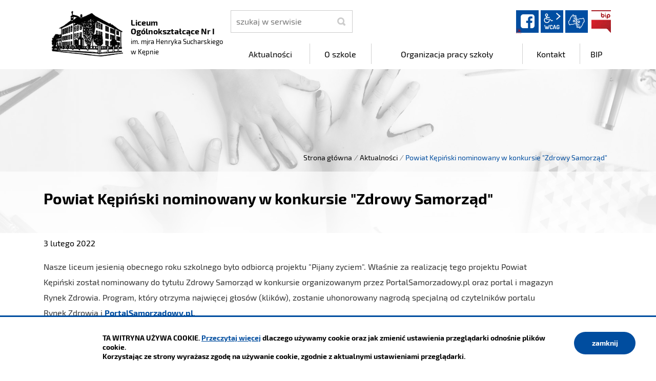

--- FILE ---
content_type: text/html; charset=UTF-8
request_url: http://www.lokepno.com.pl/aktualnosci/index/Powiat-Kepinski-nominowany-w-konkursie-Zdrowy-Samorzad/idn:235
body_size: 4813
content:
<!DOCTYPE html>
<html class="no-js icomoon" lang="pl">
<head>
<title>Powiat Kępiński nominowany w konkursie "Zdrowy Samorząd" | Liceum Ogólnokształcące Nr I w Kępnie</title>
<meta charset="UTF-8" />
<meta name="viewport" content="width=device-width, initial-scale=1">
<script>(function(html) {html.className = html.className.replace(/\bno-js\b/, 'js')})(document.documentElement);var $language = "pl";</script>
<meta http-equiv="X-UA-Compatible" content="IE=edge" />
<meta name="description" content="Odwiedź i zapisz się do Liceum Ogólnokształcącego Nr I im. mjra Henryka Sucharskiego w Kępnie aby przeżyć nowe przygody, zdobyć nową wiedzę i poznać fantastycznych przyjaciół." />
<meta name="keywords" content="liceum ogólnokształcące nr 1, lo kępno, liceum w kępnie, kępno liceum, szkoła średnia w kępnie" />
<meta property="og:url" content="http://www.lokepno.com.pl/aktualnosci/index/Powiat-Kepinski-nominowany-w-konkursie-Zdrowy-Samorzad/idn:235" />
<meta property="og:type" content="article" />
<meta property="og:title" content="Powiat Kępiński nominowany w konkursie "Zdrowy Samorząd"" />
<meta property="og:headline" content="Powiat Kępiński nominowany w konkursie "Zdrowy Samorząd"" />
<meta property="og:description" content="Zachęcamy do głosowania na Powiat Kępiński!" />
<meta property="og:image" content="http://www.lokepno.com.pl/assets/pics/aktualnosci/2022-02/pobrane_mini.jpg" />
<meta property="og:image:alt" content="Powiat Kępiński nominowany w konkursie "Zdrowy Samorząd"" />
<meta property="og:image:width" content="160" />
<meta property="og:image:height" content="160" />
<meta property="og:locale" content="pl_PL" />
<meta property="og:site_name" content="Liceum Ogólnokształcące Nr I im. mjra Henryka Sucharskiego w Kępnie" />
<base href="http://www.lokepno.com.pl/" />
<link href="http://www.lokepno.com.pl/rss" rel="alternate" type="application/rss+xml" title="Liceum Ogólnokształcące Nr I im. mjra Henryka Sucharskiego w Kępnie - Aktualności" />
<link rel="apple-touch-icon-precomposed" sizes="144x144" href="http://www.lokepno.com.pl/assets/favicon/apple-touch-icon-144x144.png" />
<link rel="icon" type="image/png" href="http://www.lokepno.com.pl/assets/favicon/favicon-96x96.png" sizes="96x96" />
<link rel="icon" type="image/png" href="http://www.lokepno.com.pl/assets/favicon/favicon-32x32.png" sizes="32x32" />
<link rel="icon" type="image/png" href="http://www.lokepno.com.pl/assets/favicon/favicon-16x16.png" sizes="16x16" />
<meta name="application-name" content="Liceum Ogólnokształcące Nr I im. mjra Henryka Sucharskiego w Kępnie"/>
<meta name="msapplication-TileColor" content="#FFFFFF" />
<meta name="msapplication-TileImage" content="http://www.lokepno.com.pl/assets/favicon/mstile-144x144.png" />
<link href="http://www.lokepno.com.pl/assets/styles.css?t=1743405873" rel="stylesheet" type="text/css" />
<link href="http://www.lokepno.com.pl/assets/custom_3a3f785a.css?t=1617089364" rel="stylesheet" type="text/css" />
<link href="http://www.lokepno.com.pl/assets/modules_78551790.css?t=1680606024" rel="stylesheet" type="text/css" />
</head><body class="podstrona p-index s-aktualnosci">
<nav id="wcag-item" class="d-print-none nav-wcag" aria-label="Szybki dostęp">
    <a href="http://www.lokepno.com.pl/aktualnosci/index/Powiat-Kepinski-nominowany-w-konkursie-Zdrowy-Samorzad/idn:235#header">pomiń skip linki</a>
    <a href="http://www.lokepno.com.pl/aktualnosci/index/Powiat-Kepinski-nominowany-w-konkursie-Zdrowy-Samorzad/idn:235#tresc"><span>Przejdź do treści</span> <span>ALT + 1</span></a>
    <a href="http://www.lokepno.com.pl/aktualnosci/index/Powiat-Kepinski-nominowany-w-konkursie-Zdrowy-Samorzad/idn:235#nav"><span>Przejdź do menu głównego</span> <span>ALT + 2</span></a>
    <a href="http://www.lokepno.com.pl/main/szukaj"><span>Przejdź do wyszukiwania</span><span>ALT + 3</span></a>
    <a href="http://www.lokepno.com.pl/main/mapa-witryny"><span>Przejdź do Mapa Strony</span> <span>ALT + 4</span></a>
    <a href="http://www.lokepno.com.pl/main/deklaracja-dostepnosci"><span>Przejdź do Deklaracji Dostępności</span> <span>ALT + 5</span></a>
</nav>
<div id="wersja">
		<!-- MOBILE MENU -->
	<div id="m-menu" class="no_print m-menu" title="Menu">
		<button class="nav-m ikon-close"><strong>zamknij</strong></button>
	</div>	
	<!-- /MOBILE MENU -->	 
<header id="header">
    <div class="container sticky-container"> 
        <div class="row">
            <div class="col-lg-4 logo
                ">
                <p>                    <a href="http://www.lokepno.com.pl/" title="przejdź do strony głównej">
                                                <img src="/assets/pics/logo/logo.png" alt="Liceum Ogólnokształcące Nr I im. mjra Henryka Sucharskiego w Kępnie" width="170" height="110"/>
                        <span class="naglowek__nazwa stick-dn">Liceum Ogólnokształcące Nr I <small>im. mjra Henryka Sucharskiego</small> <small>w Kępnie</small></span>
                                            </a>
                </p>            </div>
            <div class="col-lg-8">
                <div class="row stick-dn">
                    <div class="col-12 col-sm-6 col-lg-4 naglowek__szukaj">
                        <form action="http://www.lokepno.com.pl/main/szukaj" id="FormSzukaj" method="get" accept-charset="utf-8">
                        <label class="vh" for="szukaj">szukaj</label>
                        <input type="text" name="szukaj" id="szukaj" minlength="3" placeholder="szukaj w serwisie" />		
                        <input id="FormSzukaj_szukaj" type="submit" title="rozpocznij wyszukiwanie" value="SZUKAJ"  />
                        <span aria-hidden="true" class="ikon-szukaj"></span></form>
                    </div>
                    <div class="col-12 col-sm-6 col-lg-8 naglowek__opcje">
                        <ul class="naglowek__buttons">
                                                                                                                               <li><a class="fb ikon-fb" data-toggle=tooltip href="https://www.facebook.com/lokepno" target="_blank" title="Link zewnętrzny: Profil Facebook"><span lang="en">facebook</span></a></li>
                                                                                                                                                                 
                        </ul> 
                        <ul class="wcag">
                            <li class="toolbar__wcag">
                                <button id="wcag" data-toggle=tooltip data-placement="right" aria-hidden="true"  title="opcje wyświetlania tekstu" class="toolbar__button">wcag2.1</button>
    <ul>
        <li class="toolbar__buttons kontrast__buttons">
            <button id="w-kontrast" class="wcag--kontrast ikon-kontrast" title="wersja kontrastowa"><strong>Wersja kontrastowa</strong></button>
        </li>
        <li class="toolbar__buttons fonts__buttons">
            <button class="wcag--font buttons__minus wcag--font__minus" title="zmniejsz rozmiar czcionki"><strong>zmniej szczcionkę</strong></button>
            <button class="wcag--font buttons__plus wcag--font__plus" title="zwiększ rozmiar czcionki"><strong>zwiększ czcionkę</strong></button>
        </li>
        <li class="toolbar__buttons line-height__buttons" data-default="3">
            <button class="line-height__minus buttons__minus ikon-lh-minus" title="zmniejsz odstęp pomiędzy wierszami">
                <span class="nazwa">odstęp pomiędzy wierszami minus</span>
            </button>
            <button class="line-height__plus buttons__plus ikon-lh-plus" title="zwiększ odstęp pomiędzy wierszami">
                <span class="nazwa">odstęp pomiędzy wierszami plus</span>
            </button>
        </li>
        <li class="toolbar__buttons paragraph-height__buttons" data-default="3">
            <button class="paragraph-height__minus buttons__minus ikon-paragraph-minus" title="zmniejsz odstęp pomiędzy paragrafami">
                <span class="nazwa">odstęp pomiędzy paragrafami minus</span>
            </button>
            <button class="paragraph-height__plus buttons__plus ikon-paragraph-plus" title="zwiększ odstęp pomiędzy paragrafami">
                <span class="nazwa">odstęp pomiędzy paragrafami plus</span>
            </button>
        </li>
        <li class="toolbar__buttons letter-spacing__buttons" data-default="1">
            <button class="letter-spacing__minus buttons__minus ikon-letter-minus" title="zmniejsz odstęp pomiędzy literami">
                <span class="nazwa">odstęp pomiędzy literami minus</span>
            </button>
            <button class="letter-spacing__plus buttons__plus ikon-letter-plus" title="zwiększ odstęp pomiędzy literami">
                <span class="nazwa">odstęp pomiędzy literami plus</span>
            </button>
        </li>
        <li class="toolbar__buttons word-spacing__buttons" data-default="1">
            <button class="word-spacing__minus buttons__minus ikon-word-minus" title="zmniejsz odstęp pomiędzy słowami">
                <span class="nazwa">odstęp pomiędzy słowami minus</span>
            </button>
            <button class="word-spacing__plus buttons__plus ikon-word-plus" title="zwiększ odstęp pomiędzy słowami">
                <span class="nazwa">odstęp pomiędzy słowami plus</span>
            </button>
        </li>
        <li class="toolbar__buttons-100">
            <button class="wcag-reset toolbar__buttons--txt" title="domyślne ustawienia">
                przywróć domyślne ustawienia
            </button>
        </li>
    </ul>
                            </li>
                            <li>
                                <a  data-placement="bottom"  data-toggle=tooltip class="wcag--tlumacz ikon-jezyk_migowy" href="/main/tlumacz-jezyka-migowego" title="Tłumacz języka migowego"><strong>język migowy</strong></a>
                            </li>
                                                          <li><a class="button__sprite bip" data-toggle=tooltip href="/bip/index"  title="Biuletyn Informacji Publicznej">BIP</a></li>
                                                      </ul>   
                    </div>
                </div>
                <div class="row header-nav-container">
                    <div class="col">
                        <nav id="nav" class="header-nav">
                            <button id="m-menu-link" class="nav-m ikon-menu"><strong>menu</strong></button>
                            <ul class="header-nav">
                                <li><a href="http://www.lokepno.com.pl/aktualnosci/index"><span>Aktualności</span></a>
</li>
<li><a href="http://www.lokepno.com.pl/o-szkole/index"><span>O szkole</span></a>
</li>
<li><a href="http://www.lokepno.com.pl/organizacja-pracy-szkoly/index"><span>Organizacja pracy szkoły</span></a>
</li>
<li><a href="http://www.lokepno.com.pl/kontakt/index"><span>Kontakt</span></a>
</li>
<li><a href="http://www.lokepno.com.pl/bip/index"><span>BIP</span></a>
</li>
                            </ul>
                        </nav>
                    </div>
                </div>
            </div>
        </div>
    </div>
</header>
<div class="shadow-box">
    <div class="row no_print parallax-container">
       <div class="parallax b-lazy" style="background-image: url('/assets/pics/bg_podstrona_leazy.jpg')" data-stellar-background-ratio="1.3"  data-src="/assets/pics/bg_podstrona.jpg"></div>
    </div>
    <div class="container">
        <div class="row">
            <div aria-label="Breadcrumb" class="col lokalizer">
                <div><span><a href="http://www.lokepno.com.pl/">Strona główna</a></span><i>/</i><span><a href="http://www.lokepno.com.pl/aktualnosci/index" title="Aktualności">Aktualności</a></span><i>/</i><span>Powiat Kępiński nominowany w konkursie "Zdrowy Samorząd"</span></div>
            </div>
        </div>
    </div>
<div class="gradient-box"> 
    <div class="container">       
        <div class="row">
            <main class="col main print100">
                <section id="content">
                    <div id="tresc" class="tresc jedna-kolumna">
                        <article>
                                                        
                            <div class="aktualnosc-naglowek">
    <h1 class="aktualnosci__tytul">Powiat Kępiński nominowany w konkursie "Zdrowy Samorząd"</h1>
    
    <span class="aktualnosci__data"> 3 Lutego 2022</span>
    
</div>

<div class="aktualnosc"> 
  <div class="aktualnosc--tresc">
  <p>Nasze liceum jesienią obecnego roku szkolnego było odbiorcą projektu "Pijany zyciem". Właśnie za realizację tego projektu Powiat Kępiński został nominowany do tytułu Zdrowy Samorząd w konkursie organizowanym przez PortalSamorzadowy.pl oraz portal i magazyn Rynek Zdrowia. Program, który otrzyma najwięcej głosów (klików), zostanie uhonorowany nagrodą specjalną od czytelników portalu Rynek Zdrowia i <a href="http://portalsamorzadowy.pl/">PortalSamorzadowy.pl</a>.<br> Zachęcamy do głosowania na Powiat Kępiński!</p>
<p>Swój głos na Powiat Kępiński można oddać do 14 lutego 2022 r. (do godz. 12.00):<br> <a href="https://www.portalsamorzadowy.pl/konkurs/zdrowy-samorzad-2022,103/">https://www.portalsamorzadowy.pl/konkurs/zdrowy-samorzad-2022,103/</a></p>
<p> </p>
  </div>
  
  

  

  

  
    
<!--
	<a id="socialbox" class="button button-small">udostępnij <span class="icon-share2"></span></a>
	<div id="socialcontent">
	  
	</div>    
-->

    
    <div class="stopka-nav no_print">
        
        <a class="stopka-nav__buton buton--pop" href="http://www.lokepno.com.pl/aktualnosci/index/Szkolne-Mistrzostwa-Pierwszej-Pomocy/idn:234" title="przejdź do poprzedniej wiadomości: &quot;Szkolne Mistrzostwa Pierwszej Pomocy&quot;"><span>poprzednia</span></a>
        
        <a class="stopka-nav__buton buton--wsz" href="http://www.lokepno.com.pl/aktualnosci/index" title="lista wszystkich wiadomości"><span>wszystkie wiadomości</span></a>
        
        <a class="stopka-nav__buton buton--nast" href="http://www.lokepno.com.pl/aktualnosci/index/21-lutego-2022-wracamy-do-nauki-stacjonarnej/idn:236" title="przejdź do następnej wiadomości: &quot;21 lutego 2022 wracamy do nauki stacjonarnej!&quot;"><span>następna</span></a>
        
    </div>
    
</div>
                                                    </article>
                                                    <div id="wstecz_drukuj" class="no_print wstecz_drukuj">
                                <a class="button button__ico button__ico--print"
                                   href="javascript:window.print();">Drukuj</a>
                            </div>
                                            </div><!-- /tresc -->
                </section>
            </main>
        </div>
    </div>
</div>       
</div><footer>
    <div id="stopka" class="container stopka">
               <div class="row stopka--menu">
            <div class="col-md-10">
               <a class="wcag21" href="/main/deklaracja-dostepnosci" title="Deklaracja dostępności">Deklaracja dostępności</a>
                <ul class="footer__nav nav--divide">
                   <li><a href="/main/polityka-prywatnosci" title="Szanujemy Państwa prawo do prywatności"><span>Polityka prywatności</span></a></li>
                   <li><a href="/main/zastrzezenia" title="Zasady użytkowania serwisu internetowego"><span>Zastrzeżenia prawne</span></a></li>
                   <li><a href="/main/deklaracja-dostepnosci" title="deklaracja-dostepnosci"><span>Deklaracja dostępności</span></a></li>
                   <li><a href="/main/mapa-witryny" title="Drzewo katalogów witryny"><span>Mapa strony</span></a></li>
                </ul>
            </div>
            <div class="col-md-2 intracom">
                                Projekt: <a href="https://www.intracom.pl" target="_blank" rel="noopener" title="Tworzenie stron WWW IntraCOM.pl Katowice"> IntraCOM.pl</a>
                            </div>
        </div>
    </div>
</footer><a class="ir no_print do-gory" href="http://www.lokepno.com.pl/aktualnosci/index/Powiat-Kepinski-nominowany-w-konkursie-Zdrowy-Samorzad/idn:235#top" id="do-gory" title="przesuń do początku strony">do góry</a>

<!-- Modal -->
<div class="modal" id="myModal" role="dialog" aria-labelledby="myModalLabel" aria-hidden="true">
    <div class="modal-dialog modal-dialog-center modal-lg">
        <div class="modal-content">
            <div class="modal-header">
                <h4 class="modal-title" id="myModalLabel">Trwa ładowanie strony ...</h4>
                <button type="button" class="close" data-dismiss="modal">
                  <span aria-hidden="true">&times;</span><span class="sr-only">Close</span>
                </button>
            </div>
            <div id="modal-body" class="modal-body nopadding"></div>
            <div class="modal-footer" id="myModalFooter"></div>
        </div>
    </div>
</div>
<script src="http://www.lokepno.com.pl/assets/scripts.js?t=1743405873"></script>
<script src="http://www.lokepno.com.pl/assets/custom_203d745f.js?t=1768948460"></script>
<script src="http://www.lokepno.com.pl/assets/modules_2af5d927.js?t=1617089371"></script>
<!-- Matomo -->
<script>
  var _paq = window._paq || [];
  /* tracker methods like "setCustomDimension" should be called before "trackPageView" */
  _paq.push(['trackPageView']);
  _paq.push(['enableLinkTracking']);
  (function() {
    var u="http://stats.lokepno.com.pl/";
    _paq.push(['setTrackerUrl', u+'matomo.php']);
    _paq.push(['setSiteId', '1']);
    var d=document, g=d.createElement('script'), s=d.getElementsByTagName('script')[0];
    g.type='text/javascript'; g.async=true; g.defer=true; g.src=u+'matomo.js'; s.parentNode.insertBefore(g,s);
  })();
</script>
<!-- End Matomo Code -->
</body>
</html>

--- FILE ---
content_type: text/css
request_url: http://www.lokepno.com.pl/assets/styles.css?t=1743405873
body_size: 80124
content:
/*!
 * Bootstrap v4.1.3 (https://getbootstrap.com/)
 * Copyright 2011-2018 The Bootstrap Authors
 * Copyright 2011-2018 Twitter, Inc.
 * Licensed under MIT (https://github.com/twbs/bootstrap/blob/master/LICENSE)
 */:root{--blue:#007bff;--indigo:#6610f2;--purple:#6f42c1;--pink:#e83e8c;--red:#dc3545;--orange:#fd7e14;--yellow:#ffc107;--green:#28a745;--teal:#20c997;--cyan:#17a2b8;--white:#fff;--gray:#6c757d;--gray-dark:#343a40;--primary:#007bff;--secondary:#6c757d;--success:#28a745;--info:#17a2b8;--warning:#ffc107;--danger:#dc3545;--light:#f8f9fa;--dark:#343a40;--breakpoint-xs:0;--breakpoint-sm:576px;--breakpoint-md:768px;--breakpoint-lg:992px;--breakpoint-xl:1200px;--font-family-sans-serif:-apple-system,BlinkMacSystemFont,"Segoe UI",Roboto,"Helvetica Neue",Arial,sans-serif,"Apple Color Emoji","Segoe UI Emoji","Segoe UI Symbol","Noto Color Emoji";--font-family-monospace:SFMono-Regular,Menlo,Monaco,Consolas,"Liberation Mono","Courier New",monospace}*,::after,::before{box-sizing:border-box}html{font-family:sans-serif;line-height:1.15;-webkit-text-size-adjust:100%;-ms-text-size-adjust:100%;-ms-overflow-style:scrollbar;-webkit-tap-highlight-color:transparent}@-ms-viewport{width:device-width}article,aside,figcaption,figure,footer,header,hgroup,main,nav,section{display:block}body{margin:0;font-family:-apple-system,BlinkMacSystemFont,"Segoe UI",Roboto,"Helvetica Neue",Arial,sans-serif,"Apple Color Emoji","Segoe UI Emoji","Segoe UI Symbol","Noto Color Emoji";font-size:1rem;font-weight:400;line-height:1.5;color:#212529;text-align:left;background-color:#fff}[tabindex="-1"]:focus{outline:0!important}hr{box-sizing:content-box;height:0;overflow:visible}h1,h2,h3,h4,h5,h6{margin-top:0;margin-bottom:.5rem}p{margin-top:0;margin-bottom:1rem}abbr[data-original-title],abbr[title]{text-decoration:underline;-webkit-text-decoration:underline dotted;text-decoration:underline dotted;cursor:help;border-bottom:0}address{margin-bottom:1rem;font-style:normal;line-height:inherit}dl,ol,ul{margin-top:0;margin-bottom:1rem}ol ol,ol ul,ul ol,ul ul{margin-bottom:0}dt{font-weight:700}dd{margin-bottom:.5rem;margin-left:0}blockquote{margin:0 0 1rem}dfn{font-style:italic}b,strong{font-weight:bolder}small{font-size:80%}sub,sup{position:relative;font-size:75%;line-height:0;vertical-align:baseline}sub{bottom:-.25em}sup{top:-.5em}a{color:#007bff;text-decoration:none;background-color:transparent;-webkit-text-decoration-skip:objects}a:hover{color:#0056b3;text-decoration:underline}a:not([href]):not([tabindex]){color:inherit;text-decoration:none}a:not([href]):not([tabindex]):focus,a:not([href]):not([tabindex]):hover{color:inherit;text-decoration:none}a:not([href]):not([tabindex]):focus{outline:0}code,kbd,pre,samp{font-family:SFMono-Regular,Menlo,Monaco,Consolas,"Liberation Mono","Courier New",monospace;font-size:1em}pre{margin-top:0;margin-bottom:1rem;overflow:auto;-ms-overflow-style:scrollbar}figure{margin:0 0 1rem}img{vertical-align:middle;border-style:none}svg{overflow:hidden;vertical-align:middle}table{border-collapse:collapse}caption{padding-top:.75rem;padding-bottom:.75rem;color:#6c757d;text-align:left;caption-side:bottom}th{text-align:inherit}label{display:inline-block;margin-bottom:.5rem}button{border-radius:0}button:focus{outline:1px dotted;outline:5px auto -webkit-focus-ring-color}button,input,optgroup,select,textarea{margin:0;font-family:inherit;font-size:inherit;line-height:inherit}button,input{overflow:visible}button,select{text-transform:none}[type=reset],[type=submit],button,html [type=button]{-webkit-appearance:button}[type=button]::-moz-focus-inner,[type=reset]::-moz-focus-inner,[type=submit]::-moz-focus-inner,button::-moz-focus-inner{padding:0;border-style:none}input[type=checkbox],input[type=radio]{box-sizing:border-box;padding:0}input[type=date],input[type=datetime-local],input[type=month],input[type=time]{-webkit-appearance:listbox}textarea{overflow:auto;resize:vertical}fieldset{min-width:0;padding:0;margin:0;border:0}legend{display:block;width:100%;max-width:100%;padding:0;margin-bottom:.5rem;font-size:1.5rem;line-height:inherit;color:inherit;white-space:normal}progress{vertical-align:baseline}[type=number]::-webkit-inner-spin-button,[type=number]::-webkit-outer-spin-button{height:auto}[type=search]{outline-offset:-2px;-webkit-appearance:none}[type=search]::-webkit-search-cancel-button,[type=search]::-webkit-search-decoration{-webkit-appearance:none}::-webkit-file-upload-button{font:inherit;-webkit-appearance:button}output{display:inline-block}summary{display:list-item;cursor:pointer}template{display:none}[hidden]{display:none!important}.h1,.h2,.h3,.h4,.h5,.h6,h1,h2,h3,h4,h5,h6{margin-bottom:.5rem;font-family:inherit;font-weight:500;line-height:1.2;color:inherit}.h1,h1{font-size:2.5rem}.h2,h2{font-size:2rem}.h3,h3{font-size:1.75rem}.h4,h4{font-size:1.5rem}.h5,h5{font-size:1.25rem}.h6,h6{font-size:1rem}.lead{font-size:1.25rem;font-weight:300}.display-1{font-size:6rem;font-weight:300;line-height:1.2}.display-2{font-size:5.5rem;font-weight:300;line-height:1.2}.display-3{font-size:4.5rem;font-weight:300;line-height:1.2}.display-4{font-size:3.5rem;font-weight:300;line-height:1.2}hr{margin-top:1rem;margin-bottom:1rem;border:0;border-top:1px solid rgba(0,0,0,.1)}.small,small{font-size:80%;font-weight:400}.mark,mark{padding:.2em;background-color:#fcf8e3}.list-unstyled{padding-left:0;list-style:none}.list-inline{padding-left:0;list-style:none}.list-inline-item{display:inline-block}.list-inline-item:not(:last-child){margin-right:.5rem}.initialism{font-size:90%;text-transform:uppercase}.blockquote{margin-bottom:1rem;font-size:1.25rem}.blockquote-footer{display:block;font-size:80%;color:#6c757d}.blockquote-footer::before{content:"\2014 \00A0"}.img-fluid{max-width:100%;height:auto}.img-thumbnail{padding:.25rem;background-color:#fff;border:1px solid #dee2e6;border-radius:.25rem;max-width:100%;height:auto}.figure{display:inline-block}.figure-img{margin-bottom:.5rem;line-height:1}.figure-caption{font-size:90%;color:#6c757d}code{font-size:87.5%;color:#e83e8c;word-break:break-word}a>code{color:inherit}kbd{padding:.2rem .4rem;font-size:87.5%;color:#fff;background-color:#212529;border-radius:.2rem}kbd kbd{padding:0;font-size:100%;font-weight:700}pre{display:block;font-size:87.5%;color:#212529}pre code{font-size:inherit;color:inherit;word-break:normal}.pre-scrollable{max-height:340px;overflow-y:scroll}.container{width:100%;padding-right:15px;padding-left:15px;margin-right:auto;margin-left:auto}@media (min-width:576px){.container{max-width:540px}}@media (min-width:768px){.container{max-width:720px}}@media (min-width:992px){.container{max-width:960px}}@media (min-width:1200px){.container{max-width:1140px}}.container-fluid{width:100%;padding-right:15px;padding-left:15px;margin-right:auto;margin-left:auto}.row{display:-ms-flexbox;display:flex;-ms-flex-wrap:wrap;flex-wrap:wrap;margin-right:-15px;margin-left:-15px}.no-gutters{margin-right:0;margin-left:0}.no-gutters>.col,.no-gutters>[class*=col-]{padding-right:0;padding-left:0}.col,.col-1,.col-10,.col-11,.col-12,.col-2,.col-3,.col-4,.col-5,.col-6,.col-7,.col-8,.col-9,.col-auto,.col-lg,.col-lg-1,.col-lg-10,.col-lg-11,.col-lg-12,.col-lg-2,.col-lg-3,.col-lg-4,.col-lg-5,.col-lg-6,.col-lg-7,.col-lg-8,.col-lg-9,.col-lg-auto,.col-md,.col-md-1,.col-md-10,.col-md-11,.col-md-12,.col-md-2,.col-md-3,.col-md-4,.col-md-5,.col-md-6,.col-md-7,.col-md-8,.col-md-9,.col-md-auto,.col-sm,.col-sm-1,.col-sm-10,.col-sm-11,.col-sm-12,.col-sm-2,.col-sm-3,.col-sm-4,.col-sm-5,.col-sm-6,.col-sm-7,.col-sm-8,.col-sm-9,.col-sm-auto,.col-xl,.col-xl-1,.col-xl-10,.col-xl-11,.col-xl-12,.col-xl-2,.col-xl-3,.col-xl-4,.col-xl-5,.col-xl-6,.col-xl-7,.col-xl-8,.col-xl-9,.col-xl-auto{position:relative;width:100%;min-height:1px;padding-right:15px;padding-left:15px}.col{-ms-flex-preferred-size:0;flex-basis:0;-ms-flex-positive:1;flex-grow:1;max-width:100%}.col-auto{-ms-flex:0 0 auto;flex:0 0 auto;width:auto;max-width:none}.col-1{-ms-flex:0 0 8.333333%;flex:0 0 8.333333%;max-width:8.333333%}.col-2{-ms-flex:0 0 16.666667%;flex:0 0 16.666667%;max-width:16.666667%}.col-3{-ms-flex:0 0 25%;flex:0 0 25%;max-width:25%}.col-4{-ms-flex:0 0 33.333333%;flex:0 0 33.333333%;max-width:33.333333%}.col-5{-ms-flex:0 0 41.666667%;flex:0 0 41.666667%;max-width:41.666667%}.col-6{-ms-flex:0 0 50%;flex:0 0 50%;max-width:50%}.col-7{-ms-flex:0 0 58.333333%;flex:0 0 58.333333%;max-width:58.333333%}.col-8{-ms-flex:0 0 66.666667%;flex:0 0 66.666667%;max-width:66.666667%}.col-9{-ms-flex:0 0 75%;flex:0 0 75%;max-width:75%}.col-10{-ms-flex:0 0 83.333333%;flex:0 0 83.333333%;max-width:83.333333%}.col-11{-ms-flex:0 0 91.666667%;flex:0 0 91.666667%;max-width:91.666667%}.col-12{-ms-flex:0 0 100%;flex:0 0 100%;max-width:100%}.order-first{-ms-flex-order:-1;order:-1}.order-last{-ms-flex-order:13;order:13}.order-0{-ms-flex-order:0;order:0}.order-1{-ms-flex-order:1;order:1}.order-2{-ms-flex-order:2;order:2}.order-3{-ms-flex-order:3;order:3}.order-4{-ms-flex-order:4;order:4}.order-5{-ms-flex-order:5;order:5}.order-6{-ms-flex-order:6;order:6}.order-7{-ms-flex-order:7;order:7}.order-8{-ms-flex-order:8;order:8}.order-9{-ms-flex-order:9;order:9}.order-10{-ms-flex-order:10;order:10}.order-11{-ms-flex-order:11;order:11}.order-12{-ms-flex-order:12;order:12}.offset-1{margin-left:8.333333%}.offset-2{margin-left:16.666667%}.offset-3{margin-left:25%}.offset-4{margin-left:33.333333%}.offset-5{margin-left:41.666667%}.offset-6{margin-left:50%}.offset-7{margin-left:58.333333%}.offset-8{margin-left:66.666667%}.offset-9{margin-left:75%}.offset-10{margin-left:83.333333%}.offset-11{margin-left:91.666667%}@media (min-width:576px){.col-sm{-ms-flex-preferred-size:0;flex-basis:0;-ms-flex-positive:1;flex-grow:1;max-width:100%}.col-sm-auto{-ms-flex:0 0 auto;flex:0 0 auto;width:auto;max-width:none}.col-sm-1{-ms-flex:0 0 8.333333%;flex:0 0 8.333333%;max-width:8.333333%}.col-sm-2{-ms-flex:0 0 16.666667%;flex:0 0 16.666667%;max-width:16.666667%}.col-sm-3{-ms-flex:0 0 25%;flex:0 0 25%;max-width:25%}.col-sm-4{-ms-flex:0 0 33.333333%;flex:0 0 33.333333%;max-width:33.333333%}.col-sm-5{-ms-flex:0 0 41.666667%;flex:0 0 41.666667%;max-width:41.666667%}.col-sm-6{-ms-flex:0 0 50%;flex:0 0 50%;max-width:50%}.col-sm-7{-ms-flex:0 0 58.333333%;flex:0 0 58.333333%;max-width:58.333333%}.col-sm-8{-ms-flex:0 0 66.666667%;flex:0 0 66.666667%;max-width:66.666667%}.col-sm-9{-ms-flex:0 0 75%;flex:0 0 75%;max-width:75%}.col-sm-10{-ms-flex:0 0 83.333333%;flex:0 0 83.333333%;max-width:83.333333%}.col-sm-11{-ms-flex:0 0 91.666667%;flex:0 0 91.666667%;max-width:91.666667%}.col-sm-12{-ms-flex:0 0 100%;flex:0 0 100%;max-width:100%}.order-sm-first{-ms-flex-order:-1;order:-1}.order-sm-last{-ms-flex-order:13;order:13}.order-sm-0{-ms-flex-order:0;order:0}.order-sm-1{-ms-flex-order:1;order:1}.order-sm-2{-ms-flex-order:2;order:2}.order-sm-3{-ms-flex-order:3;order:3}.order-sm-4{-ms-flex-order:4;order:4}.order-sm-5{-ms-flex-order:5;order:5}.order-sm-6{-ms-flex-order:6;order:6}.order-sm-7{-ms-flex-order:7;order:7}.order-sm-8{-ms-flex-order:8;order:8}.order-sm-9{-ms-flex-order:9;order:9}.order-sm-10{-ms-flex-order:10;order:10}.order-sm-11{-ms-flex-order:11;order:11}.order-sm-12{-ms-flex-order:12;order:12}.offset-sm-0{margin-left:0}.offset-sm-1{margin-left:8.333333%}.offset-sm-2{margin-left:16.666667%}.offset-sm-3{margin-left:25%}.offset-sm-4{margin-left:33.333333%}.offset-sm-5{margin-left:41.666667%}.offset-sm-6{margin-left:50%}.offset-sm-7{margin-left:58.333333%}.offset-sm-8{margin-left:66.666667%}.offset-sm-9{margin-left:75%}.offset-sm-10{margin-left:83.333333%}.offset-sm-11{margin-left:91.666667%}}@media (min-width:768px){.col-md{-ms-flex-preferred-size:0;flex-basis:0;-ms-flex-positive:1;flex-grow:1;max-width:100%}.col-md-auto{-ms-flex:0 0 auto;flex:0 0 auto;width:auto;max-width:none}.col-md-1{-ms-flex:0 0 8.333333%;flex:0 0 8.333333%;max-width:8.333333%}.col-md-2{-ms-flex:0 0 16.666667%;flex:0 0 16.666667%;max-width:16.666667%}.col-md-3{-ms-flex:0 0 25%;flex:0 0 25%;max-width:25%}.col-md-4{-ms-flex:0 0 33.333333%;flex:0 0 33.333333%;max-width:33.333333%}.col-md-5{-ms-flex:0 0 41.666667%;flex:0 0 41.666667%;max-width:41.666667%}.col-md-6{-ms-flex:0 0 50%;flex:0 0 50%;max-width:50%}.col-md-7{-ms-flex:0 0 58.333333%;flex:0 0 58.333333%;max-width:58.333333%}.col-md-8{-ms-flex:0 0 66.666667%;flex:0 0 66.666667%;max-width:66.666667%}.col-md-9{-ms-flex:0 0 75%;flex:0 0 75%;max-width:75%}.col-md-10{-ms-flex:0 0 83.333333%;flex:0 0 83.333333%;max-width:83.333333%}.col-md-11{-ms-flex:0 0 91.666667%;flex:0 0 91.666667%;max-width:91.666667%}.col-md-12{-ms-flex:0 0 100%;flex:0 0 100%;max-width:100%}.order-md-first{-ms-flex-order:-1;order:-1}.order-md-last{-ms-flex-order:13;order:13}.order-md-0{-ms-flex-order:0;order:0}.order-md-1{-ms-flex-order:1;order:1}.order-md-2{-ms-flex-order:2;order:2}.order-md-3{-ms-flex-order:3;order:3}.order-md-4{-ms-flex-order:4;order:4}.order-md-5{-ms-flex-order:5;order:5}.order-md-6{-ms-flex-order:6;order:6}.order-md-7{-ms-flex-order:7;order:7}.order-md-8{-ms-flex-order:8;order:8}.order-md-9{-ms-flex-order:9;order:9}.order-md-10{-ms-flex-order:10;order:10}.order-md-11{-ms-flex-order:11;order:11}.order-md-12{-ms-flex-order:12;order:12}.offset-md-0{margin-left:0}.offset-md-1{margin-left:8.333333%}.offset-md-2{margin-left:16.666667%}.offset-md-3{margin-left:25%}.offset-md-4{margin-left:33.333333%}.offset-md-5{margin-left:41.666667%}.offset-md-6{margin-left:50%}.offset-md-7{margin-left:58.333333%}.offset-md-8{margin-left:66.666667%}.offset-md-9{margin-left:75%}.offset-md-10{margin-left:83.333333%}.offset-md-11{margin-left:91.666667%}}@media (min-width:992px){.col-lg{-ms-flex-preferred-size:0;flex-basis:0;-ms-flex-positive:1;flex-grow:1;max-width:100%}.col-lg-auto{-ms-flex:0 0 auto;flex:0 0 auto;width:auto;max-width:none}.col-lg-1{-ms-flex:0 0 8.333333%;flex:0 0 8.333333%;max-width:8.333333%}.col-lg-2{-ms-flex:0 0 16.666667%;flex:0 0 16.666667%;max-width:16.666667%}.col-lg-3{-ms-flex:0 0 25%;flex:0 0 25%;max-width:25%}.col-lg-4{-ms-flex:0 0 33.333333%;flex:0 0 33.333333%;max-width:33.333333%}.col-lg-5{-ms-flex:0 0 41.666667%;flex:0 0 41.666667%;max-width:41.666667%}.col-lg-6{-ms-flex:0 0 50%;flex:0 0 50%;max-width:50%}.col-lg-7{-ms-flex:0 0 58.333333%;flex:0 0 58.333333%;max-width:58.333333%}.col-lg-8{-ms-flex:0 0 66.666667%;flex:0 0 66.666667%;max-width:66.666667%}.col-lg-9{-ms-flex:0 0 75%;flex:0 0 75%;max-width:75%}.col-lg-10{-ms-flex:0 0 83.333333%;flex:0 0 83.333333%;max-width:83.333333%}.col-lg-11{-ms-flex:0 0 91.666667%;flex:0 0 91.666667%;max-width:91.666667%}.col-lg-12{-ms-flex:0 0 100%;flex:0 0 100%;max-width:100%}.order-lg-first{-ms-flex-order:-1;order:-1}.order-lg-last{-ms-flex-order:13;order:13}.order-lg-0{-ms-flex-order:0;order:0}.order-lg-1{-ms-flex-order:1;order:1}.order-lg-2{-ms-flex-order:2;order:2}.order-lg-3{-ms-flex-order:3;order:3}.order-lg-4{-ms-flex-order:4;order:4}.order-lg-5{-ms-flex-order:5;order:5}.order-lg-6{-ms-flex-order:6;order:6}.order-lg-7{-ms-flex-order:7;order:7}.order-lg-8{-ms-flex-order:8;order:8}.order-lg-9{-ms-flex-order:9;order:9}.order-lg-10{-ms-flex-order:10;order:10}.order-lg-11{-ms-flex-order:11;order:11}.order-lg-12{-ms-flex-order:12;order:12}.offset-lg-0{margin-left:0}.offset-lg-1{margin-left:8.333333%}.offset-lg-2{margin-left:16.666667%}.offset-lg-3{margin-left:25%}.offset-lg-4{margin-left:33.333333%}.offset-lg-5{margin-left:41.666667%}.offset-lg-6{margin-left:50%}.offset-lg-7{margin-left:58.333333%}.offset-lg-8{margin-left:66.666667%}.offset-lg-9{margin-left:75%}.offset-lg-10{margin-left:83.333333%}.offset-lg-11{margin-left:91.666667%}}@media (min-width:1200px){.col-xl{-ms-flex-preferred-size:0;flex-basis:0;-ms-flex-positive:1;flex-grow:1;max-width:100%}.col-xl-auto{-ms-flex:0 0 auto;flex:0 0 auto;width:auto;max-width:none}.col-xl-1{-ms-flex:0 0 8.333333%;flex:0 0 8.333333%;max-width:8.333333%}.col-xl-2{-ms-flex:0 0 16.666667%;flex:0 0 16.666667%;max-width:16.666667%}.col-xl-3{-ms-flex:0 0 25%;flex:0 0 25%;max-width:25%}.col-xl-4{-ms-flex:0 0 33.333333%;flex:0 0 33.333333%;max-width:33.333333%}.col-xl-5{-ms-flex:0 0 41.666667%;flex:0 0 41.666667%;max-width:41.666667%}.col-xl-6{-ms-flex:0 0 50%;flex:0 0 50%;max-width:50%}.col-xl-7{-ms-flex:0 0 58.333333%;flex:0 0 58.333333%;max-width:58.333333%}.col-xl-8{-ms-flex:0 0 66.666667%;flex:0 0 66.666667%;max-width:66.666667%}.col-xl-9{-ms-flex:0 0 75%;flex:0 0 75%;max-width:75%}.col-xl-10{-ms-flex:0 0 83.333333%;flex:0 0 83.333333%;max-width:83.333333%}.col-xl-11{-ms-flex:0 0 91.666667%;flex:0 0 91.666667%;max-width:91.666667%}.col-xl-12{-ms-flex:0 0 100%;flex:0 0 100%;max-width:100%}.order-xl-first{-ms-flex-order:-1;order:-1}.order-xl-last{-ms-flex-order:13;order:13}.order-xl-0{-ms-flex-order:0;order:0}.order-xl-1{-ms-flex-order:1;order:1}.order-xl-2{-ms-flex-order:2;order:2}.order-xl-3{-ms-flex-order:3;order:3}.order-xl-4{-ms-flex-order:4;order:4}.order-xl-5{-ms-flex-order:5;order:5}.order-xl-6{-ms-flex-order:6;order:6}.order-xl-7{-ms-flex-order:7;order:7}.order-xl-8{-ms-flex-order:8;order:8}.order-xl-9{-ms-flex-order:9;order:9}.order-xl-10{-ms-flex-order:10;order:10}.order-xl-11{-ms-flex-order:11;order:11}.order-xl-12{-ms-flex-order:12;order:12}.offset-xl-0{margin-left:0}.offset-xl-1{margin-left:8.333333%}.offset-xl-2{margin-left:16.666667%}.offset-xl-3{margin-left:25%}.offset-xl-4{margin-left:33.333333%}.offset-xl-5{margin-left:41.666667%}.offset-xl-6{margin-left:50%}.offset-xl-7{margin-left:58.333333%}.offset-xl-8{margin-left:66.666667%}.offset-xl-9{margin-left:75%}.offset-xl-10{margin-left:83.333333%}.offset-xl-11{margin-left:91.666667%}}.table{width:100%;margin-bottom:1rem;background-color:transparent}.table td,.table th{padding:.75rem;vertical-align:top;border-top:1px solid #dee2e6}.table thead th{vertical-align:bottom;border-bottom:2px solid #dee2e6}.table tbody+tbody{border-top:2px solid #dee2e6}.table .table{background-color:#fff}.table-sm td,.table-sm th{padding:.3rem}.table-bordered{border:1px solid #dee2e6}.table-bordered td,.table-bordered th{border:1px solid #dee2e6}.table-bordered thead td,.table-bordered thead th{border-bottom-width:2px}.table-borderless tbody+tbody,.table-borderless td,.table-borderless th,.table-borderless thead th{border:0}.table-striped tbody tr:nth-of-type(odd){background-color:rgba(0,0,0,.05)}.table-hover tbody tr:hover{background-color:rgba(0,0,0,.075)}.table-primary,.table-primary>td,.table-primary>th{background-color:#b8daff}.table-hover .table-primary:hover{background-color:#9fcdff}.table-hover .table-primary:hover>td,.table-hover .table-primary:hover>th{background-color:#9fcdff}.table-secondary,.table-secondary>td,.table-secondary>th{background-color:#d6d8db}.table-hover .table-secondary:hover{background-color:#c8cbcf}.table-hover .table-secondary:hover>td,.table-hover .table-secondary:hover>th{background-color:#c8cbcf}.table-success,.table-success>td,.table-success>th{background-color:#c3e6cb}.table-hover .table-success:hover{background-color:#b1dfbb}.table-hover .table-success:hover>td,.table-hover .table-success:hover>th{background-color:#b1dfbb}.table-info,.table-info>td,.table-info>th{background-color:#bee5eb}.table-hover .table-info:hover{background-color:#abdde5}.table-hover .table-info:hover>td,.table-hover .table-info:hover>th{background-color:#abdde5}.table-warning,.table-warning>td,.table-warning>th{background-color:#ffeeba}.table-hover .table-warning:hover{background-color:#ffe8a1}.table-hover .table-warning:hover>td,.table-hover .table-warning:hover>th{background-color:#ffe8a1}.table-danger,.table-danger>td,.table-danger>th{background-color:#f5c6cb}.table-hover .table-danger:hover{background-color:#f1b0b7}.table-hover .table-danger:hover>td,.table-hover .table-danger:hover>th{background-color:#f1b0b7}.table-light,.table-light>td,.table-light>th{background-color:#fdfdfe}.table-hover .table-light:hover{background-color:#ececf6}.table-hover .table-light:hover>td,.table-hover .table-light:hover>th{background-color:#ececf6}.table-dark,.table-dark>td,.table-dark>th{background-color:#c6c8ca}.table-hover .table-dark:hover{background-color:#b9bbbe}.table-hover .table-dark:hover>td,.table-hover .table-dark:hover>th{background-color:#b9bbbe}.table-active,.table-active>td,.table-active>th{background-color:rgba(0,0,0,.075)}.table-hover .table-active:hover{background-color:rgba(0,0,0,.075)}.table-hover .table-active:hover>td,.table-hover .table-active:hover>th{background-color:rgba(0,0,0,.075)}.table .thead-dark th{color:#fff;background-color:#212529;border-color:#32383e}.table .thead-light th{color:#495057;background-color:#e9ecef;border-color:#dee2e6}.table-dark{color:#fff;background-color:#212529}.table-dark td,.table-dark th,.table-dark thead th{border-color:#32383e}.table-dark.table-bordered{border:0}.table-dark.table-striped tbody tr:nth-of-type(odd){background-color:rgba(255,255,255,.05)}.table-dark.table-hover tbody tr:hover{background-color:rgba(255,255,255,.075)}@media (max-width:575.98px){.table-responsive-sm{display:block;width:100%;overflow-x:auto;-webkit-overflow-scrolling:touch;-ms-overflow-style:-ms-autohiding-scrollbar}.table-responsive-sm>.table-bordered{border:0}}@media (max-width:767.98px){.table-responsive-md{display:block;width:100%;overflow-x:auto;-webkit-overflow-scrolling:touch;-ms-overflow-style:-ms-autohiding-scrollbar}.table-responsive-md>.table-bordered{border:0}}@media (max-width:991.98px){.table-responsive-lg{display:block;width:100%;overflow-x:auto;-webkit-overflow-scrolling:touch;-ms-overflow-style:-ms-autohiding-scrollbar}.table-responsive-lg>.table-bordered{border:0}}@media (max-width:1199.98px){.table-responsive-xl{display:block;width:100%;overflow-x:auto;-webkit-overflow-scrolling:touch;-ms-overflow-style:-ms-autohiding-scrollbar}.table-responsive-xl>.table-bordered{border:0}}.table-responsive{display:block;width:100%;overflow-x:auto;-webkit-overflow-scrolling:touch;-ms-overflow-style:-ms-autohiding-scrollbar}.table-responsive>.table-bordered{border:0}.form-control{display:block;width:100%;height:calc(2.25rem + 2px);padding:.375rem .75rem;font-size:1rem;line-height:1.5;color:#495057;background-color:#fff;background-clip:padding-box;border:1px solid #ced4da;border-radius:.25rem;transition:border-color .15s ease-in-out,box-shadow .15s ease-in-out}@media screen and (prefers-reduced-motion:reduce){.form-control{transition:none}}.form-control::-ms-expand{background-color:transparent;border:0}.form-control:focus{color:#495057;background-color:#fff;border-color:#80bdff;outline:0;box-shadow:0 0 0 .2rem rgba(0,123,255,.25)}.form-control::-webkit-input-placeholder{color:#6c757d;opacity:1}.form-control::-moz-placeholder{color:#6c757d;opacity:1}.form-control:-ms-input-placeholder{color:#6c757d;opacity:1}.form-control::-ms-input-placeholder{color:#6c757d;opacity:1}.form-control::placeholder{color:#6c757d;opacity:1}.form-control:disabled,.form-control[readonly]{background-color:#e9ecef;opacity:1}select.form-control:focus::-ms-value{color:#495057;background-color:#fff}.form-control-file,.form-control-range{display:block;width:100%}.col-form-label{padding-top:calc(.375rem + 1px);padding-bottom:calc(.375rem + 1px);margin-bottom:0;font-size:inherit;line-height:1.5}.col-form-label-lg{padding-top:calc(.5rem + 1px);padding-bottom:calc(.5rem + 1px);font-size:1.25rem;line-height:1.5}.col-form-label-sm{padding-top:calc(.25rem + 1px);padding-bottom:calc(.25rem + 1px);font-size:.875rem;line-height:1.5}.form-control-plaintext{display:block;width:100%;padding-top:.375rem;padding-bottom:.375rem;margin-bottom:0;line-height:1.5;color:#212529;background-color:transparent;border:solid transparent;border-width:1px 0}.form-control-plaintext.form-control-lg,.form-control-plaintext.form-control-sm{padding-right:0;padding-left:0}.form-control-sm{height:calc(1.8125rem + 2px);padding:.25rem .5rem;font-size:.875rem;line-height:1.5;border-radius:.2rem}.form-control-lg{height:calc(2.875rem + 2px);padding:.5rem 1rem;font-size:1.25rem;line-height:1.5;border-radius:.3rem}select.form-control[multiple],select.form-control[size]{height:auto}textarea.form-control{height:auto}.form-group{margin-bottom:1rem}.form-text{display:block;margin-top:.25rem}.form-row{display:-ms-flexbox;display:flex;-ms-flex-wrap:wrap;flex-wrap:wrap;margin-right:-5px;margin-left:-5px}.form-row>.col,.form-row>[class*=col-]{padding-right:5px;padding-left:5px}.form-check{position:relative;display:block;padding-left:1.25rem}.form-check-input{position:absolute;margin-top:.3rem;margin-left:-1.25rem}.form-check-input:disabled~.form-check-label{color:#6c757d}.form-check-label{margin-bottom:0}.form-check-inline{display:-ms-inline-flexbox;display:inline-flex;-ms-flex-align:center;align-items:center;padding-left:0;margin-right:.75rem}.form-check-inline .form-check-input{position:static;margin-top:0;margin-right:.3125rem;margin-left:0}.valid-feedback{display:none;width:100%;margin-top:.25rem;font-size:80%;color:#28a745}.valid-tooltip{position:absolute;top:100%;z-index:5;display:none;max-width:100%;padding:.25rem .5rem;margin-top:.1rem;font-size:.875rem;line-height:1.5;color:#fff;background-color:rgba(40,167,69,.9);border-radius:.25rem}.custom-select.is-valid,.form-control.is-valid,.was-validated .custom-select:valid,.was-validated .form-control:valid{border-color:#28a745}.custom-select.is-valid:focus,.form-control.is-valid:focus,.was-validated .custom-select:valid:focus,.was-validated .form-control:valid:focus{border-color:#28a745;box-shadow:0 0 0 .2rem rgba(40,167,69,.25)}.custom-select.is-valid~.valid-feedback,.custom-select.is-valid~.valid-tooltip,.form-control.is-valid~.valid-feedback,.form-control.is-valid~.valid-tooltip,.was-validated .custom-select:valid~.valid-feedback,.was-validated .custom-select:valid~.valid-tooltip,.was-validated .form-control:valid~.valid-feedback,.was-validated .form-control:valid~.valid-tooltip{display:block}.form-control-file.is-valid~.valid-feedback,.form-control-file.is-valid~.valid-tooltip,.was-validated .form-control-file:valid~.valid-feedback,.was-validated .form-control-file:valid~.valid-tooltip{display:block}.form-check-input.is-valid~.form-check-label,.was-validated .form-check-input:valid~.form-check-label{color:#28a745}.form-check-input.is-valid~.valid-feedback,.form-check-input.is-valid~.valid-tooltip,.was-validated .form-check-input:valid~.valid-feedback,.was-validated .form-check-input:valid~.valid-tooltip{display:block}.custom-control-input.is-valid~.custom-control-label,.was-validated .custom-control-input:valid~.custom-control-label{color:#28a745}.custom-control-input.is-valid~.custom-control-label::before,.was-validated .custom-control-input:valid~.custom-control-label::before{background-color:#71dd8a}.custom-control-input.is-valid~.valid-feedback,.custom-control-input.is-valid~.valid-tooltip,.was-validated .custom-control-input:valid~.valid-feedback,.was-validated .custom-control-input:valid~.valid-tooltip{display:block}.custom-control-input.is-valid:checked~.custom-control-label::before,.was-validated .custom-control-input:valid:checked~.custom-control-label::before{background-color:#34ce57}.custom-control-input.is-valid:focus~.custom-control-label::before,.was-validated .custom-control-input:valid:focus~.custom-control-label::before{box-shadow:0 0 0 1px #fff,0 0 0 .2rem rgba(40,167,69,.25)}.custom-file-input.is-valid~.custom-file-label,.was-validated .custom-file-input:valid~.custom-file-label{border-color:#28a745}.custom-file-input.is-valid~.custom-file-label::after,.was-validated .custom-file-input:valid~.custom-file-label::after{border-color:inherit}.custom-file-input.is-valid~.valid-feedback,.custom-file-input.is-valid~.valid-tooltip,.was-validated .custom-file-input:valid~.valid-feedback,.was-validated .custom-file-input:valid~.valid-tooltip{display:block}.custom-file-input.is-valid:focus~.custom-file-label,.was-validated .custom-file-input:valid:focus~.custom-file-label{box-shadow:0 0 0 .2rem rgba(40,167,69,.25)}.invalid-feedback{display:none;width:100%;margin-top:.25rem;font-size:80%;color:#dc3545}.invalid-tooltip{position:absolute;top:100%;z-index:5;display:none;max-width:100%;padding:.25rem .5rem;margin-top:.1rem;font-size:.875rem;line-height:1.5;color:#fff;background-color:rgba(220,53,69,.9);border-radius:.25rem}.custom-select.is-invalid,.form-control.is-invalid,.was-validated .custom-select:invalid,.was-validated .form-control:invalid{border-color:#dc3545}.custom-select.is-invalid:focus,.form-control.is-invalid:focus,.was-validated .custom-select:invalid:focus,.was-validated .form-control:invalid:focus{border-color:#dc3545;box-shadow:0 0 0 .2rem rgba(220,53,69,.25)}.custom-select.is-invalid~.invalid-feedback,.custom-select.is-invalid~.invalid-tooltip,.form-control.is-invalid~.invalid-feedback,.form-control.is-invalid~.invalid-tooltip,.was-validated .custom-select:invalid~.invalid-feedback,.was-validated .custom-select:invalid~.invalid-tooltip,.was-validated .form-control:invalid~.invalid-feedback,.was-validated .form-control:invalid~.invalid-tooltip{display:block}.form-control-file.is-invalid~.invalid-feedback,.form-control-file.is-invalid~.invalid-tooltip,.was-validated .form-control-file:invalid~.invalid-feedback,.was-validated .form-control-file:invalid~.invalid-tooltip{display:block}.form-check-input.is-invalid~.form-check-label,.was-validated .form-check-input:invalid~.form-check-label{color:#dc3545}.form-check-input.is-invalid~.invalid-feedback,.form-check-input.is-invalid~.invalid-tooltip,.was-validated .form-check-input:invalid~.invalid-feedback,.was-validated .form-check-input:invalid~.invalid-tooltip{display:block}.custom-control-input.is-invalid~.custom-control-label,.was-validated .custom-control-input:invalid~.custom-control-label{color:#dc3545}.custom-control-input.is-invalid~.custom-control-label::before,.was-validated .custom-control-input:invalid~.custom-control-label::before{background-color:#efa2a9}.custom-control-input.is-invalid~.invalid-feedback,.custom-control-input.is-invalid~.invalid-tooltip,.was-validated .custom-control-input:invalid~.invalid-feedback,.was-validated .custom-control-input:invalid~.invalid-tooltip{display:block}.custom-control-input.is-invalid:checked~.custom-control-label::before,.was-validated .custom-control-input:invalid:checked~.custom-control-label::before{background-color:#e4606d}.custom-control-input.is-invalid:focus~.custom-control-label::before,.was-validated .custom-control-input:invalid:focus~.custom-control-label::before{box-shadow:0 0 0 1px #fff,0 0 0 .2rem rgba(220,53,69,.25)}.custom-file-input.is-invalid~.custom-file-label,.was-validated .custom-file-input:invalid~.custom-file-label{border-color:#dc3545}.custom-file-input.is-invalid~.custom-file-label::after,.was-validated .custom-file-input:invalid~.custom-file-label::after{border-color:inherit}.custom-file-input.is-invalid~.invalid-feedback,.custom-file-input.is-invalid~.invalid-tooltip,.was-validated .custom-file-input:invalid~.invalid-feedback,.was-validated .custom-file-input:invalid~.invalid-tooltip{display:block}.custom-file-input.is-invalid:focus~.custom-file-label,.was-validated .custom-file-input:invalid:focus~.custom-file-label{box-shadow:0 0 0 .2rem rgba(220,53,69,.25)}.form-inline{display:-ms-flexbox;display:flex;-ms-flex-flow:row wrap;flex-flow:row wrap;-ms-flex-align:center;align-items:center}.form-inline .form-check{width:100%}@media (min-width:576px){.form-inline label{display:-ms-flexbox;display:flex;-ms-flex-align:center;align-items:center;-ms-flex-pack:center;justify-content:center;margin-bottom:0}.form-inline .form-group{display:-ms-flexbox;display:flex;-ms-flex:0 0 auto;flex:0 0 auto;-ms-flex-flow:row wrap;flex-flow:row wrap;-ms-flex-align:center;align-items:center;margin-bottom:0}.form-inline .form-control{display:inline-block;width:auto;vertical-align:middle}.form-inline .form-control-plaintext{display:inline-block}.form-inline .custom-select,.form-inline .input-group{width:auto}.form-inline .form-check{display:-ms-flexbox;display:flex;-ms-flex-align:center;align-items:center;-ms-flex-pack:center;justify-content:center;width:auto;padding-left:0}.form-inline .form-check-input{position:relative;margin-top:0;margin-right:.25rem;margin-left:0}.form-inline .custom-control{-ms-flex-align:center;align-items:center;-ms-flex-pack:center;justify-content:center}.form-inline .custom-control-label{margin-bottom:0}}.btn{display:inline-block;font-weight:400;text-align:center;white-space:nowrap;vertical-align:middle;-webkit-user-select:none;-moz-user-select:none;-ms-user-select:none;user-select:none;border:1px solid transparent;padding:.375rem .75rem;font-size:1rem;line-height:1.5;border-radius:.25rem;transition:color .15s ease-in-out,background-color .15s ease-in-out,border-color .15s ease-in-out,box-shadow .15s ease-in-out}@media screen and (prefers-reduced-motion:reduce){.btn{transition:none}}.btn:focus,.btn:hover{text-decoration:none}.btn.focus,.btn:focus{outline:0;box-shadow:0 0 0 .2rem rgba(0,123,255,.25)}.btn.disabled,.btn:disabled{opacity:.65}.btn:not(:disabled):not(.disabled){cursor:pointer}a.btn.disabled,fieldset:disabled a.btn{pointer-events:none}.btn-primary{color:#fff;background-color:#007bff;border-color:#007bff}.btn-primary:hover{color:#fff;background-color:#0069d9;border-color:#0062cc}.btn-primary.focus,.btn-primary:focus{box-shadow:0 0 0 .2rem rgba(0,123,255,.5)}.btn-primary.disabled,.btn-primary:disabled{color:#fff;background-color:#007bff;border-color:#007bff}.btn-primary:not(:disabled):not(.disabled).active,.btn-primary:not(:disabled):not(.disabled):active,.show>.btn-primary.dropdown-toggle{color:#fff;background-color:#0062cc;border-color:#005cbf}.btn-primary:not(:disabled):not(.disabled).active:focus,.btn-primary:not(:disabled):not(.disabled):active:focus,.show>.btn-primary.dropdown-toggle:focus{box-shadow:0 0 0 .2rem rgba(0,123,255,.5)}.btn-secondary{color:#fff;background-color:#6c757d;border-color:#6c757d}.btn-secondary:hover{color:#fff;background-color:#5a6268;border-color:#545b62}.btn-secondary.focus,.btn-secondary:focus{box-shadow:0 0 0 .2rem rgba(108,117,125,.5)}.btn-secondary.disabled,.btn-secondary:disabled{color:#fff;background-color:#6c757d;border-color:#6c757d}.btn-secondary:not(:disabled):not(.disabled).active,.btn-secondary:not(:disabled):not(.disabled):active,.show>.btn-secondary.dropdown-toggle{color:#fff;background-color:#545b62;border-color:#4e555b}.btn-secondary:not(:disabled):not(.disabled).active:focus,.btn-secondary:not(:disabled):not(.disabled):active:focus,.show>.btn-secondary.dropdown-toggle:focus{box-shadow:0 0 0 .2rem rgba(108,117,125,.5)}.btn-success{color:#fff;background-color:#28a745;border-color:#28a745}.btn-success:hover{color:#fff;background-color:#218838;border-color:#1e7e34}.btn-success.focus,.btn-success:focus{box-shadow:0 0 0 .2rem rgba(40,167,69,.5)}.btn-success.disabled,.btn-success:disabled{color:#fff;background-color:#28a745;border-color:#28a745}.btn-success:not(:disabled):not(.disabled).active,.btn-success:not(:disabled):not(.disabled):active,.show>.btn-success.dropdown-toggle{color:#fff;background-color:#1e7e34;border-color:#1c7430}.btn-success:not(:disabled):not(.disabled).active:focus,.btn-success:not(:disabled):not(.disabled):active:focus,.show>.btn-success.dropdown-toggle:focus{box-shadow:0 0 0 .2rem rgba(40,167,69,.5)}.btn-info{color:#fff;background-color:#17a2b8;border-color:#17a2b8}.btn-info:hover{color:#fff;background-color:#138496;border-color:#117a8b}.btn-info.focus,.btn-info:focus{box-shadow:0 0 0 .2rem rgba(23,162,184,.5)}.btn-info.disabled,.btn-info:disabled{color:#fff;background-color:#17a2b8;border-color:#17a2b8}.btn-info:not(:disabled):not(.disabled).active,.btn-info:not(:disabled):not(.disabled):active,.show>.btn-info.dropdown-toggle{color:#fff;background-color:#117a8b;border-color:#10707f}.btn-info:not(:disabled):not(.disabled).active:focus,.btn-info:not(:disabled):not(.disabled):active:focus,.show>.btn-info.dropdown-toggle:focus{box-shadow:0 0 0 .2rem rgba(23,162,184,.5)}.btn-warning{color:#212529;background-color:#ffc107;border-color:#ffc107}.btn-warning:hover{color:#212529;background-color:#e0a800;border-color:#d39e00}.btn-warning.focus,.btn-warning:focus{box-shadow:0 0 0 .2rem rgba(255,193,7,.5)}.btn-warning.disabled,.btn-warning:disabled{color:#212529;background-color:#ffc107;border-color:#ffc107}.btn-warning:not(:disabled):not(.disabled).active,.btn-warning:not(:disabled):not(.disabled):active,.show>.btn-warning.dropdown-toggle{color:#212529;background-color:#d39e00;border-color:#c69500}.btn-warning:not(:disabled):not(.disabled).active:focus,.btn-warning:not(:disabled):not(.disabled):active:focus,.show>.btn-warning.dropdown-toggle:focus{box-shadow:0 0 0 .2rem rgba(255,193,7,.5)}.btn-danger{color:#fff;background-color:#dc3545;border-color:#dc3545}.btn-danger:hover{color:#fff;background-color:#c82333;border-color:#bd2130}.btn-danger.focus,.btn-danger:focus{box-shadow:0 0 0 .2rem rgba(220,53,69,.5)}.btn-danger.disabled,.btn-danger:disabled{color:#fff;background-color:#dc3545;border-color:#dc3545}.btn-danger:not(:disabled):not(.disabled).active,.btn-danger:not(:disabled):not(.disabled):active,.show>.btn-danger.dropdown-toggle{color:#fff;background-color:#bd2130;border-color:#b21f2d}.btn-danger:not(:disabled):not(.disabled).active:focus,.btn-danger:not(:disabled):not(.disabled):active:focus,.show>.btn-danger.dropdown-toggle:focus{box-shadow:0 0 0 .2rem rgba(220,53,69,.5)}.btn-light{color:#212529;background-color:#f8f9fa;border-color:#f8f9fa}.btn-light:hover{color:#212529;background-color:#e2e6ea;border-color:#dae0e5}.btn-light.focus,.btn-light:focus{box-shadow:0 0 0 .2rem rgba(248,249,250,.5)}.btn-light.disabled,.btn-light:disabled{color:#212529;background-color:#f8f9fa;border-color:#f8f9fa}.btn-light:not(:disabled):not(.disabled).active,.btn-light:not(:disabled):not(.disabled):active,.show>.btn-light.dropdown-toggle{color:#212529;background-color:#dae0e5;border-color:#d3d9df}.btn-light:not(:disabled):not(.disabled).active:focus,.btn-light:not(:disabled):not(.disabled):active:focus,.show>.btn-light.dropdown-toggle:focus{box-shadow:0 0 0 .2rem rgba(248,249,250,.5)}.btn-dark{color:#fff;background-color:#343a40;border-color:#343a40}.btn-dark:hover{color:#fff;background-color:#23272b;border-color:#1d2124}.btn-dark.focus,.btn-dark:focus{box-shadow:0 0 0 .2rem rgba(52,58,64,.5)}.btn-dark.disabled,.btn-dark:disabled{color:#fff;background-color:#343a40;border-color:#343a40}.btn-dark:not(:disabled):not(.disabled).active,.btn-dark:not(:disabled):not(.disabled):active,.show>.btn-dark.dropdown-toggle{color:#fff;background-color:#1d2124;border-color:#171a1d}.btn-dark:not(:disabled):not(.disabled).active:focus,.btn-dark:not(:disabled):not(.disabled):active:focus,.show>.btn-dark.dropdown-toggle:focus{box-shadow:0 0 0 .2rem rgba(52,58,64,.5)}.btn-outline-primary{color:#007bff;background-color:transparent;background-image:none;border-color:#007bff}.btn-outline-primary:hover{color:#fff;background-color:#007bff;border-color:#007bff}.btn-outline-primary.focus,.btn-outline-primary:focus{box-shadow:0 0 0 .2rem rgba(0,123,255,.5)}.btn-outline-primary.disabled,.btn-outline-primary:disabled{color:#007bff;background-color:transparent}.btn-outline-primary:not(:disabled):not(.disabled).active,.btn-outline-primary:not(:disabled):not(.disabled):active,.show>.btn-outline-primary.dropdown-toggle{color:#fff;background-color:#007bff;border-color:#007bff}.btn-outline-primary:not(:disabled):not(.disabled).active:focus,.btn-outline-primary:not(:disabled):not(.disabled):active:focus,.show>.btn-outline-primary.dropdown-toggle:focus{box-shadow:0 0 0 .2rem rgba(0,123,255,.5)}.btn-outline-secondary{color:#6c757d;background-color:transparent;background-image:none;border-color:#6c757d}.btn-outline-secondary:hover{color:#fff;background-color:#6c757d;border-color:#6c757d}.btn-outline-secondary.focus,.btn-outline-secondary:focus{box-shadow:0 0 0 .2rem rgba(108,117,125,.5)}.btn-outline-secondary.disabled,.btn-outline-secondary:disabled{color:#6c757d;background-color:transparent}.btn-outline-secondary:not(:disabled):not(.disabled).active,.btn-outline-secondary:not(:disabled):not(.disabled):active,.show>.btn-outline-secondary.dropdown-toggle{color:#fff;background-color:#6c757d;border-color:#6c757d}.btn-outline-secondary:not(:disabled):not(.disabled).active:focus,.btn-outline-secondary:not(:disabled):not(.disabled):active:focus,.show>.btn-outline-secondary.dropdown-toggle:focus{box-shadow:0 0 0 .2rem rgba(108,117,125,.5)}.btn-outline-success{color:#28a745;background-color:transparent;background-image:none;border-color:#28a745}.btn-outline-success:hover{color:#fff;background-color:#28a745;border-color:#28a745}.btn-outline-success.focus,.btn-outline-success:focus{box-shadow:0 0 0 .2rem rgba(40,167,69,.5)}.btn-outline-success.disabled,.btn-outline-success:disabled{color:#28a745;background-color:transparent}.btn-outline-success:not(:disabled):not(.disabled).active,.btn-outline-success:not(:disabled):not(.disabled):active,.show>.btn-outline-success.dropdown-toggle{color:#fff;background-color:#28a745;border-color:#28a745}.btn-outline-success:not(:disabled):not(.disabled).active:focus,.btn-outline-success:not(:disabled):not(.disabled):active:focus,.show>.btn-outline-success.dropdown-toggle:focus{box-shadow:0 0 0 .2rem rgba(40,167,69,.5)}.btn-outline-info{color:#17a2b8;background-color:transparent;background-image:none;border-color:#17a2b8}.btn-outline-info:hover{color:#fff;background-color:#17a2b8;border-color:#17a2b8}.btn-outline-info.focus,.btn-outline-info:focus{box-shadow:0 0 0 .2rem rgba(23,162,184,.5)}.btn-outline-info.disabled,.btn-outline-info:disabled{color:#17a2b8;background-color:transparent}.btn-outline-info:not(:disabled):not(.disabled).active,.btn-outline-info:not(:disabled):not(.disabled):active,.show>.btn-outline-info.dropdown-toggle{color:#fff;background-color:#17a2b8;border-color:#17a2b8}.btn-outline-info:not(:disabled):not(.disabled).active:focus,.btn-outline-info:not(:disabled):not(.disabled):active:focus,.show>.btn-outline-info.dropdown-toggle:focus{box-shadow:0 0 0 .2rem rgba(23,162,184,.5)}.btn-outline-warning{color:#ffc107;background-color:transparent;background-image:none;border-color:#ffc107}.btn-outline-warning:hover{color:#212529;background-color:#ffc107;border-color:#ffc107}.btn-outline-warning.focus,.btn-outline-warning:focus{box-shadow:0 0 0 .2rem rgba(255,193,7,.5)}.btn-outline-warning.disabled,.btn-outline-warning:disabled{color:#ffc107;background-color:transparent}.btn-outline-warning:not(:disabled):not(.disabled).active,.btn-outline-warning:not(:disabled):not(.disabled):active,.show>.btn-outline-warning.dropdown-toggle{color:#212529;background-color:#ffc107;border-color:#ffc107}.btn-outline-warning:not(:disabled):not(.disabled).active:focus,.btn-outline-warning:not(:disabled):not(.disabled):active:focus,.show>.btn-outline-warning.dropdown-toggle:focus{box-shadow:0 0 0 .2rem rgba(255,193,7,.5)}.btn-outline-danger{color:#dc3545;background-color:transparent;background-image:none;border-color:#dc3545}.btn-outline-danger:hover{color:#fff;background-color:#dc3545;border-color:#dc3545}.btn-outline-danger.focus,.btn-outline-danger:focus{box-shadow:0 0 0 .2rem rgba(220,53,69,.5)}.btn-outline-danger.disabled,.btn-outline-danger:disabled{color:#dc3545;background-color:transparent}.btn-outline-danger:not(:disabled):not(.disabled).active,.btn-outline-danger:not(:disabled):not(.disabled):active,.show>.btn-outline-danger.dropdown-toggle{color:#fff;background-color:#dc3545;border-color:#dc3545}.btn-outline-danger:not(:disabled):not(.disabled).active:focus,.btn-outline-danger:not(:disabled):not(.disabled):active:focus,.show>.btn-outline-danger.dropdown-toggle:focus{box-shadow:0 0 0 .2rem rgba(220,53,69,.5)}.btn-outline-light{color:#f8f9fa;background-color:transparent;background-image:none;border-color:#f8f9fa}.btn-outline-light:hover{color:#212529;background-color:#f8f9fa;border-color:#f8f9fa}.btn-outline-light.focus,.btn-outline-light:focus{box-shadow:0 0 0 .2rem rgba(248,249,250,.5)}.btn-outline-light.disabled,.btn-outline-light:disabled{color:#f8f9fa;background-color:transparent}.btn-outline-light:not(:disabled):not(.disabled).active,.btn-outline-light:not(:disabled):not(.disabled):active,.show>.btn-outline-light.dropdown-toggle{color:#212529;background-color:#f8f9fa;border-color:#f8f9fa}.btn-outline-light:not(:disabled):not(.disabled).active:focus,.btn-outline-light:not(:disabled):not(.disabled):active:focus,.show>.btn-outline-light.dropdown-toggle:focus{box-shadow:0 0 0 .2rem rgba(248,249,250,.5)}.btn-outline-dark{color:#343a40;background-color:transparent;background-image:none;border-color:#343a40}.btn-outline-dark:hover{color:#fff;background-color:#343a40;border-color:#343a40}.btn-outline-dark.focus,.btn-outline-dark:focus{box-shadow:0 0 0 .2rem rgba(52,58,64,.5)}.btn-outline-dark.disabled,.btn-outline-dark:disabled{color:#343a40;background-color:transparent}.btn-outline-dark:not(:disabled):not(.disabled).active,.btn-outline-dark:not(:disabled):not(.disabled):active,.show>.btn-outline-dark.dropdown-toggle{color:#fff;background-color:#343a40;border-color:#343a40}.btn-outline-dark:not(:disabled):not(.disabled).active:focus,.btn-outline-dark:not(:disabled):not(.disabled):active:focus,.show>.btn-outline-dark.dropdown-toggle:focus{box-shadow:0 0 0 .2rem rgba(52,58,64,.5)}.btn-link{font-weight:400;color:#007bff;background-color:transparent}.btn-link:hover{color:#0056b3;text-decoration:underline;background-color:transparent;border-color:transparent}.btn-link.focus,.btn-link:focus{text-decoration:underline;border-color:transparent;box-shadow:none}.btn-link.disabled,.btn-link:disabled{color:#6c757d;pointer-events:none}.btn-group-lg>.btn,.btn-lg{padding:.5rem 1rem;font-size:1.25rem;line-height:1.5;border-radius:.3rem}.btn-group-sm>.btn,.btn-sm{padding:.25rem .5rem;font-size:.875rem;line-height:1.5;border-radius:.2rem}.btn-block{display:block;width:100%}.btn-block+.btn-block{margin-top:.5rem}input[type=button].btn-block,input[type=reset].btn-block,input[type=submit].btn-block{width:100%}.fade{transition:opacity .15s linear}@media screen and (prefers-reduced-motion:reduce){.fade{transition:none}}.fade:not(.show){opacity:0}.collapse:not(.show){display:none}.collapsing{position:relative;height:0;overflow:hidden;transition:height .35s ease}@media screen and (prefers-reduced-motion:reduce){.collapsing{transition:none}}.dropdown,.dropleft,.dropright,.dropup{position:relative}.dropdown-toggle::after{display:inline-block;width:0;height:0;margin-left:.255em;vertical-align:.255em;content:"";border-top:.3em solid;border-right:.3em solid transparent;border-bottom:0;border-left:.3em solid transparent}.dropdown-toggle:empty::after{margin-left:0}.dropdown-menu{position:absolute;top:100%;left:0;z-index:1000;display:none;float:left;min-width:10rem;padding:.5rem 0;margin:.125rem 0 0;font-size:1rem;color:#212529;text-align:left;list-style:none;background-color:#fff;background-clip:padding-box;border:1px solid rgba(0,0,0,.15);border-radius:.25rem}.dropdown-menu-right{right:0;left:auto}.dropup .dropdown-menu{top:auto;bottom:100%;margin-top:0;margin-bottom:.125rem}.dropup .dropdown-toggle::after{display:inline-block;width:0;height:0;margin-left:.255em;vertical-align:.255em;content:"";border-top:0;border-right:.3em solid transparent;border-bottom:.3em solid;border-left:.3em solid transparent}.dropup .dropdown-toggle:empty::after{margin-left:0}.dropright .dropdown-menu{top:0;right:auto;left:100%;margin-top:0;margin-left:.125rem}.dropright .dropdown-toggle::after{display:inline-block;width:0;height:0;margin-left:.255em;vertical-align:.255em;content:"";border-top:.3em solid transparent;border-right:0;border-bottom:.3em solid transparent;border-left:.3em solid}.dropright .dropdown-toggle:empty::after{margin-left:0}.dropright .dropdown-toggle::after{vertical-align:0}.dropleft .dropdown-menu{top:0;right:100%;left:auto;margin-top:0;margin-right:.125rem}.dropleft .dropdown-toggle::after{display:inline-block;width:0;height:0;margin-left:.255em;vertical-align:.255em;content:""}.dropleft .dropdown-toggle::after{display:none}.dropleft .dropdown-toggle::before{display:inline-block;width:0;height:0;margin-right:.255em;vertical-align:.255em;content:"";border-top:.3em solid transparent;border-right:.3em solid;border-bottom:.3em solid transparent}.dropleft .dropdown-toggle:empty::after{margin-left:0}.dropleft .dropdown-toggle::before{vertical-align:0}.dropdown-menu[x-placement^=bottom],.dropdown-menu[x-placement^=left],.dropdown-menu[x-placement^=right],.dropdown-menu[x-placement^=top]{right:auto;bottom:auto}.dropdown-divider{height:0;margin:.5rem 0;overflow:hidden;border-top:1px solid #e9ecef}.dropdown-item{display:block;width:100%;padding:.25rem 1.5rem;clear:both;font-weight:400;color:#212529;text-align:inherit;white-space:nowrap;background-color:transparent;border:0}.dropdown-item:focus,.dropdown-item:hover{color:#16181b;text-decoration:none;background-color:#f8f9fa}.dropdown-item.active,.dropdown-item:active{color:#fff;text-decoration:none;background-color:#007bff}.dropdown-item.disabled,.dropdown-item:disabled{color:#6c757d;background-color:transparent}.dropdown-menu.show{display:block}.dropdown-header{display:block;padding:.5rem 1.5rem;margin-bottom:0;font-size:.875rem;color:#6c757d;white-space:nowrap}.dropdown-item-text{display:block;padding:.25rem 1.5rem;color:#212529}.btn-group,.btn-group-vertical{position:relative;display:-ms-inline-flexbox;display:inline-flex;vertical-align:middle}.btn-group-vertical>.btn,.btn-group>.btn{position:relative;-ms-flex:0 1 auto;flex:0 1 auto}.btn-group-vertical>.btn:hover,.btn-group>.btn:hover{z-index:1}.btn-group-vertical>.btn.active,.btn-group-vertical>.btn:active,.btn-group-vertical>.btn:focus,.btn-group>.btn.active,.btn-group>.btn:active,.btn-group>.btn:focus{z-index:1}.btn-group .btn+.btn,.btn-group .btn+.btn-group,.btn-group .btn-group+.btn,.btn-group .btn-group+.btn-group,.btn-group-vertical .btn+.btn,.btn-group-vertical .btn+.btn-group,.btn-group-vertical .btn-group+.btn,.btn-group-vertical .btn-group+.btn-group{margin-left:-1px}.btn-toolbar{display:-ms-flexbox;display:flex;-ms-flex-wrap:wrap;flex-wrap:wrap;-ms-flex-pack:start;justify-content:flex-start}.btn-toolbar .input-group{width:auto}.btn-group>.btn:first-child{margin-left:0}.btn-group>.btn-group:not(:last-child)>.btn,.btn-group>.btn:not(:last-child):not(.dropdown-toggle){border-top-right-radius:0;border-bottom-right-radius:0}.btn-group>.btn-group:not(:first-child)>.btn,.btn-group>.btn:not(:first-child){border-top-left-radius:0;border-bottom-left-radius:0}.dropdown-toggle-split{padding-right:.5625rem;padding-left:.5625rem}.dropdown-toggle-split::after,.dropright .dropdown-toggle-split::after,.dropup .dropdown-toggle-split::after{margin-left:0}.dropleft .dropdown-toggle-split::before{margin-right:0}.btn-group-sm>.btn+.dropdown-toggle-split,.btn-sm+.dropdown-toggle-split{padding-right:.375rem;padding-left:.375rem}.btn-group-lg>.btn+.dropdown-toggle-split,.btn-lg+.dropdown-toggle-split{padding-right:.75rem;padding-left:.75rem}.btn-group-vertical{-ms-flex-direction:column;flex-direction:column;-ms-flex-align:start;align-items:flex-start;-ms-flex-pack:center;justify-content:center}.btn-group-vertical .btn,.btn-group-vertical .btn-group{width:100%}.btn-group-vertical>.btn+.btn,.btn-group-vertical>.btn+.btn-group,.btn-group-vertical>.btn-group+.btn,.btn-group-vertical>.btn-group+.btn-group{margin-top:-1px;margin-left:0}.btn-group-vertical>.btn-group:not(:last-child)>.btn,.btn-group-vertical>.btn:not(:last-child):not(.dropdown-toggle){border-bottom-right-radius:0;border-bottom-left-radius:0}.btn-group-vertical>.btn-group:not(:first-child)>.btn,.btn-group-vertical>.btn:not(:first-child){border-top-left-radius:0;border-top-right-radius:0}.btn-group-toggle>.btn,.btn-group-toggle>.btn-group>.btn{margin-bottom:0}.btn-group-toggle>.btn input[type=checkbox],.btn-group-toggle>.btn input[type=radio],.btn-group-toggle>.btn-group>.btn input[type=checkbox],.btn-group-toggle>.btn-group>.btn input[type=radio]{position:absolute;clip:rect(0,0,0,0);pointer-events:none}.input-group{position:relative;display:-ms-flexbox;display:flex;-ms-flex-wrap:wrap;flex-wrap:wrap;-ms-flex-align:stretch;align-items:stretch;width:100%}.input-group>.custom-file,.input-group>.custom-select,.input-group>.form-control{position:relative;-ms-flex:1 1 auto;flex:1 1 auto;width:1%;margin-bottom:0}.input-group>.custom-file+.custom-file,.input-group>.custom-file+.custom-select,.input-group>.custom-file+.form-control,.input-group>.custom-select+.custom-file,.input-group>.custom-select+.custom-select,.input-group>.custom-select+.form-control,.input-group>.form-control+.custom-file,.input-group>.form-control+.custom-select,.input-group>.form-control+.form-control{margin-left:-1px}.input-group>.custom-file .custom-file-input:focus~.custom-file-label,.input-group>.custom-select:focus,.input-group>.form-control:focus{z-index:3}.input-group>.custom-file .custom-file-input:focus{z-index:4}.input-group>.custom-select:not(:last-child),.input-group>.form-control:not(:last-child){border-top-right-radius:0;border-bottom-right-radius:0}.input-group>.custom-select:not(:first-child),.input-group>.form-control:not(:first-child){border-top-left-radius:0;border-bottom-left-radius:0}.input-group>.custom-file{display:-ms-flexbox;display:flex;-ms-flex-align:center;align-items:center}.input-group>.custom-file:not(:last-child) .custom-file-label,.input-group>.custom-file:not(:last-child) .custom-file-label::after{border-top-right-radius:0;border-bottom-right-radius:0}.input-group>.custom-file:not(:first-child) .custom-file-label{border-top-left-radius:0;border-bottom-left-radius:0}.input-group-append,.input-group-prepend{display:-ms-flexbox;display:flex}.input-group-append .btn,.input-group-prepend .btn{position:relative;z-index:2}.input-group-append .btn+.btn,.input-group-append .btn+.input-group-text,.input-group-append .input-group-text+.btn,.input-group-append .input-group-text+.input-group-text,.input-group-prepend .btn+.btn,.input-group-prepend .btn+.input-group-text,.input-group-prepend .input-group-text+.btn,.input-group-prepend .input-group-text+.input-group-text{margin-left:-1px}.input-group-prepend{margin-right:-1px}.input-group-append{margin-left:-1px}.input-group-text{display:-ms-flexbox;display:flex;-ms-flex-align:center;align-items:center;padding:.375rem .75rem;margin-bottom:0;font-size:1rem;font-weight:400;line-height:1.5;color:#495057;text-align:center;white-space:nowrap;background-color:#e9ecef;border:1px solid #ced4da;border-radius:.25rem}.input-group-text input[type=checkbox],.input-group-text input[type=radio]{margin-top:0}.input-group-lg>.form-control,.input-group-lg>.input-group-append>.btn,.input-group-lg>.input-group-append>.input-group-text,.input-group-lg>.input-group-prepend>.btn,.input-group-lg>.input-group-prepend>.input-group-text{height:calc(2.875rem + 2px);padding:.5rem 1rem;font-size:1.25rem;line-height:1.5;border-radius:.3rem}.input-group-sm>.form-control,.input-group-sm>.input-group-append>.btn,.input-group-sm>.input-group-append>.input-group-text,.input-group-sm>.input-group-prepend>.btn,.input-group-sm>.input-group-prepend>.input-group-text{height:calc(1.8125rem + 2px);padding:.25rem .5rem;font-size:.875rem;line-height:1.5;border-radius:.2rem}.input-group>.input-group-append:last-child>.btn:not(:last-child):not(.dropdown-toggle),.input-group>.input-group-append:last-child>.input-group-text:not(:last-child),.input-group>.input-group-append:not(:last-child)>.btn,.input-group>.input-group-append:not(:last-child)>.input-group-text,.input-group>.input-group-prepend>.btn,.input-group>.input-group-prepend>.input-group-text{border-top-right-radius:0;border-bottom-right-radius:0}.input-group>.input-group-append>.btn,.input-group>.input-group-append>.input-group-text,.input-group>.input-group-prepend:first-child>.btn:not(:first-child),.input-group>.input-group-prepend:first-child>.input-group-text:not(:first-child),.input-group>.input-group-prepend:not(:first-child)>.btn,.input-group>.input-group-prepend:not(:first-child)>.input-group-text{border-top-left-radius:0;border-bottom-left-radius:0}.custom-control{position:relative;display:block;min-height:1.5rem;padding-left:1.5rem}.custom-control-inline{display:-ms-inline-flexbox;display:inline-flex;margin-right:1rem}.custom-control-input{position:absolute;z-index:-1;opacity:0}.custom-control-input:checked~.custom-control-label::before{color:#fff;background-color:#007bff}.custom-control-input:focus~.custom-control-label::before{box-shadow:0 0 0 1px #fff,0 0 0 .2rem rgba(0,123,255,.25)}.custom-control-input:active~.custom-control-label::before{color:#fff;background-color:#b3d7ff}.custom-control-input:disabled~.custom-control-label{color:#6c757d}.custom-control-input:disabled~.custom-control-label::before{background-color:#e9ecef}.custom-control-label{position:relative;margin-bottom:0}.custom-control-label::before{position:absolute;top:.25rem;left:-1.5rem;display:block;width:1rem;height:1rem;pointer-events:none;content:"";-webkit-user-select:none;-moz-user-select:none;-ms-user-select:none;user-select:none;background-color:#dee2e6}.custom-control-label::after{position:absolute;top:.25rem;left:-1.5rem;display:block;width:1rem;height:1rem;content:"";background-repeat:no-repeat;background-position:center center;background-size:50% 50%}.custom-checkbox .custom-control-label::before{border-radius:.25rem}.custom-checkbox .custom-control-input:checked~.custom-control-label::before{background-color:#007bff}.custom-checkbox .custom-control-input:checked~.custom-control-label::after{background-image:url("data:image/svg+xml;charset=utf8,%3Csvg xmlns='http://www.w3.org/2000/svg' viewBox='0 0 8 8'%3E%3Cpath fill='%23fff' d='M6.564.75l-3.59 3.612-1.538-1.55L0 4.26 2.974 7.25 8 2.193z'/%3E%3C/svg%3E")}.custom-checkbox .custom-control-input:indeterminate~.custom-control-label::before{background-color:#007bff}.custom-checkbox .custom-control-input:indeterminate~.custom-control-label::after{background-image:url("data:image/svg+xml;charset=utf8,%3Csvg xmlns='http://www.w3.org/2000/svg' viewBox='0 0 4 4'%3E%3Cpath stroke='%23fff' d='M0 2h4'/%3E%3C/svg%3E")}.custom-checkbox .custom-control-input:disabled:checked~.custom-control-label::before{background-color:rgba(0,123,255,.5)}.custom-checkbox .custom-control-input:disabled:indeterminate~.custom-control-label::before{background-color:rgba(0,123,255,.5)}.custom-radio .custom-control-label::before{border-radius:50%}.custom-radio .custom-control-input:checked~.custom-control-label::before{background-color:#007bff}.custom-radio .custom-control-input:checked~.custom-control-label::after{background-image:url("data:image/svg+xml;charset=utf8,%3Csvg xmlns='http://www.w3.org/2000/svg' viewBox='-4 -4 8 8'%3E%3Ccircle r='3' fill='%23fff'/%3E%3C/svg%3E")}.custom-radio .custom-control-input:disabled:checked~.custom-control-label::before{background-color:rgba(0,123,255,.5)}.custom-select{display:inline-block;width:100%;height:calc(2.25rem + 2px);padding:.375rem 1.75rem .375rem .75rem;line-height:1.5;color:#495057;vertical-align:middle;background:#fff url("data:image/svg+xml;charset=utf8,%3Csvg xmlns='http://www.w3.org/2000/svg' viewBox='0 0 4 5'%3E%3Cpath fill='%23343a40' d='M2 0L0 2h4zm0 5L0 3h4z'/%3E%3C/svg%3E") no-repeat right .75rem center;background-size:8px 10px;border:1px solid #ced4da;border-radius:.25rem;-webkit-appearance:none;-moz-appearance:none;appearance:none}.custom-select:focus{border-color:#80bdff;outline:0;box-shadow:0 0 0 .2rem rgba(128,189,255,.5)}.custom-select:focus::-ms-value{color:#495057;background-color:#fff}.custom-select[multiple],.custom-select[size]:not([size="1"]){height:auto;padding-right:.75rem;background-image:none}.custom-select:disabled{color:#6c757d;background-color:#e9ecef}.custom-select::-ms-expand{opacity:0}.custom-select-sm{height:calc(1.8125rem + 2px);padding-top:.375rem;padding-bottom:.375rem;font-size:75%}.custom-select-lg{height:calc(2.875rem + 2px);padding-top:.375rem;padding-bottom:.375rem;font-size:125%}.custom-file{position:relative;display:inline-block;width:100%;height:calc(2.25rem + 2px);margin-bottom:0}.custom-file-input{position:relative;z-index:2;width:100%;height:calc(2.25rem + 2px);margin:0;opacity:0}.custom-file-input:focus~.custom-file-label{border-color:#80bdff;box-shadow:0 0 0 .2rem rgba(0,123,255,.25)}.custom-file-input:focus~.custom-file-label::after{border-color:#80bdff}.custom-file-input:disabled~.custom-file-label{background-color:#e9ecef}.custom-file-input:lang(en)~.custom-file-label::after{content:"Browse"}.custom-file-label{position:absolute;top:0;right:0;left:0;z-index:1;height:calc(2.25rem + 2px);padding:.375rem .75rem;line-height:1.5;color:#495057;background-color:#fff;border:1px solid #ced4da;border-radius:.25rem}.custom-file-label::after{position:absolute;top:0;right:0;bottom:0;z-index:3;display:block;height:2.25rem;padding:.375rem .75rem;line-height:1.5;color:#495057;content:"Browse";background-color:#e9ecef;border-left:1px solid #ced4da;border-radius:0 .25rem .25rem 0}.custom-range{width:100%;padding-left:0;background-color:transparent;-webkit-appearance:none;-moz-appearance:none;appearance:none}.custom-range:focus{outline:0}.custom-range:focus::-webkit-slider-thumb{box-shadow:0 0 0 1px #fff,0 0 0 .2rem rgba(0,123,255,.25)}.custom-range:focus::-moz-range-thumb{box-shadow:0 0 0 1px #fff,0 0 0 .2rem rgba(0,123,255,.25)}.custom-range:focus::-ms-thumb{box-shadow:0 0 0 1px #fff,0 0 0 .2rem rgba(0,123,255,.25)}.custom-range::-moz-focus-outer{border:0}.custom-range::-webkit-slider-thumb{width:1rem;height:1rem;margin-top:-.25rem;background-color:#007bff;border:0;border-radius:1rem;transition:background-color .15s ease-in-out,border-color .15s ease-in-out,box-shadow .15s ease-in-out;-webkit-appearance:none;appearance:none}@media screen and (prefers-reduced-motion:reduce){.custom-range::-webkit-slider-thumb{transition:none}}.custom-range::-webkit-slider-thumb:active{background-color:#b3d7ff}.custom-range::-webkit-slider-runnable-track{width:100%;height:.5rem;color:transparent;cursor:pointer;background-color:#dee2e6;border-color:transparent;border-radius:1rem}.custom-range::-moz-range-thumb{width:1rem;height:1rem;background-color:#007bff;border:0;border-radius:1rem;transition:background-color .15s ease-in-out,border-color .15s ease-in-out,box-shadow .15s ease-in-out;-moz-appearance:none;appearance:none}@media screen and (prefers-reduced-motion:reduce){.custom-range::-moz-range-thumb{transition:none}}.custom-range::-moz-range-thumb:active{background-color:#b3d7ff}.custom-range::-moz-range-track{width:100%;height:.5rem;color:transparent;cursor:pointer;background-color:#dee2e6;border-color:transparent;border-radius:1rem}.custom-range::-ms-thumb{width:1rem;height:1rem;margin-top:0;margin-right:.2rem;margin-left:.2rem;background-color:#007bff;border:0;border-radius:1rem;transition:background-color .15s ease-in-out,border-color .15s ease-in-out,box-shadow .15s ease-in-out;appearance:none}@media screen and (prefers-reduced-motion:reduce){.custom-range::-ms-thumb{transition:none}}.custom-range::-ms-thumb:active{background-color:#b3d7ff}.custom-range::-ms-track{width:100%;height:.5rem;color:transparent;cursor:pointer;background-color:transparent;border-color:transparent;border-width:.5rem}.custom-range::-ms-fill-lower{background-color:#dee2e6;border-radius:1rem}.custom-range::-ms-fill-upper{margin-right:15px;background-color:#dee2e6;border-radius:1rem}.custom-control-label::before,.custom-file-label,.custom-select{transition:background-color .15s ease-in-out,border-color .15s ease-in-out,box-shadow .15s ease-in-out}@media screen and (prefers-reduced-motion:reduce){.custom-control-label::before,.custom-file-label,.custom-select{transition:none}}.nav{display:-ms-flexbox;display:flex;-ms-flex-wrap:wrap;flex-wrap:wrap;padding-left:0;margin-bottom:0;list-style:none}.nav-link{display:block;padding:.5rem 1rem}.nav-link:focus,.nav-link:hover{text-decoration:none}.nav-link.disabled{color:#6c757d}.nav-tabs{border-bottom:1px solid #dee2e6}.nav-tabs .nav-item{margin-bottom:-1px}.nav-tabs .nav-link{border:1px solid transparent;border-top-left-radius:.25rem;border-top-right-radius:.25rem}.nav-tabs .nav-link:focus,.nav-tabs .nav-link:hover{border-color:#e9ecef #e9ecef #dee2e6}.nav-tabs .nav-link.disabled{color:#6c757d;background-color:transparent;border-color:transparent}.nav-tabs .nav-item.show .nav-link,.nav-tabs .nav-link.active{color:#495057;background-color:#fff;border-color:#dee2e6 #dee2e6 #fff}.nav-tabs .dropdown-menu{margin-top:-1px;border-top-left-radius:0;border-top-right-radius:0}.nav-pills .nav-link{border-radius:.25rem}.nav-pills .nav-link.active,.nav-pills .show>.nav-link{color:#fff;background-color:#007bff}.nav-fill .nav-item{-ms-flex:1 1 auto;flex:1 1 auto;text-align:center}.nav-justified .nav-item{-ms-flex-preferred-size:0;flex-basis:0;-ms-flex-positive:1;flex-grow:1;text-align:center}.tab-content>.tab-pane{display:none}.tab-content>.active{display:block}.navbar{position:relative;display:-ms-flexbox;display:flex;-ms-flex-wrap:wrap;flex-wrap:wrap;-ms-flex-align:center;align-items:center;-ms-flex-pack:justify;justify-content:space-between;padding:.5rem 1rem}.navbar>.container,.navbar>.container-fluid{display:-ms-flexbox;display:flex;-ms-flex-wrap:wrap;flex-wrap:wrap;-ms-flex-align:center;align-items:center;-ms-flex-pack:justify;justify-content:space-between}.navbar-brand{display:inline-block;padding-top:.3125rem;padding-bottom:.3125rem;margin-right:1rem;font-size:1.25rem;line-height:inherit;white-space:nowrap}.navbar-brand:focus,.navbar-brand:hover{text-decoration:none}.navbar-nav{display:-ms-flexbox;display:flex;-ms-flex-direction:column;flex-direction:column;padding-left:0;margin-bottom:0;list-style:none}.navbar-nav .nav-link{padding-right:0;padding-left:0}.navbar-nav .dropdown-menu{position:static;float:none}.navbar-text{display:inline-block;padding-top:.5rem;padding-bottom:.5rem}.navbar-collapse{-ms-flex-preferred-size:100%;flex-basis:100%;-ms-flex-positive:1;flex-grow:1;-ms-flex-align:center;align-items:center}.navbar-toggler{padding:.25rem .75rem;font-size:1.25rem;line-height:1;background-color:transparent;border:1px solid transparent;border-radius:.25rem}.navbar-toggler:focus,.navbar-toggler:hover{text-decoration:none}.navbar-toggler:not(:disabled):not(.disabled){cursor:pointer}.navbar-toggler-icon{display:inline-block;width:1.5em;height:1.5em;vertical-align:middle;content:"";background:no-repeat center center;background-size:100% 100%}@media (max-width:575.98px){.navbar-expand-sm>.container,.navbar-expand-sm>.container-fluid{padding-right:0;padding-left:0}}@media (min-width:576px){.navbar-expand-sm{-ms-flex-flow:row nowrap;flex-flow:row nowrap;-ms-flex-pack:start;justify-content:flex-start}.navbar-expand-sm .navbar-nav{-ms-flex-direction:row;flex-direction:row}.navbar-expand-sm .navbar-nav .dropdown-menu{position:absolute}.navbar-expand-sm .navbar-nav .nav-link{padding-right:.5rem;padding-left:.5rem}.navbar-expand-sm>.container,.navbar-expand-sm>.container-fluid{-ms-flex-wrap:nowrap;flex-wrap:nowrap}.navbar-expand-sm .navbar-collapse{display:-ms-flexbox!important;display:flex!important;-ms-flex-preferred-size:auto;flex-basis:auto}.navbar-expand-sm .navbar-toggler{display:none}}@media (max-width:767.98px){.navbar-expand-md>.container,.navbar-expand-md>.container-fluid{padding-right:0;padding-left:0}}@media (min-width:768px){.navbar-expand-md{-ms-flex-flow:row nowrap;flex-flow:row nowrap;-ms-flex-pack:start;justify-content:flex-start}.navbar-expand-md .navbar-nav{-ms-flex-direction:row;flex-direction:row}.navbar-expand-md .navbar-nav .dropdown-menu{position:absolute}.navbar-expand-md .navbar-nav .nav-link{padding-right:.5rem;padding-left:.5rem}.navbar-expand-md>.container,.navbar-expand-md>.container-fluid{-ms-flex-wrap:nowrap;flex-wrap:nowrap}.navbar-expand-md .navbar-collapse{display:-ms-flexbox!important;display:flex!important;-ms-flex-preferred-size:auto;flex-basis:auto}.navbar-expand-md .navbar-toggler{display:none}}@media (max-width:991.98px){.navbar-expand-lg>.container,.navbar-expand-lg>.container-fluid{padding-right:0;padding-left:0}}@media (min-width:992px){.navbar-expand-lg{-ms-flex-flow:row nowrap;flex-flow:row nowrap;-ms-flex-pack:start;justify-content:flex-start}.navbar-expand-lg .navbar-nav{-ms-flex-direction:row;flex-direction:row}.navbar-expand-lg .navbar-nav .dropdown-menu{position:absolute}.navbar-expand-lg .navbar-nav .nav-link{padding-right:.5rem;padding-left:.5rem}.navbar-expand-lg>.container,.navbar-expand-lg>.container-fluid{-ms-flex-wrap:nowrap;flex-wrap:nowrap}.navbar-expand-lg .navbar-collapse{display:-ms-flexbox!important;display:flex!important;-ms-flex-preferred-size:auto;flex-basis:auto}.navbar-expand-lg .navbar-toggler{display:none}}@media (max-width:1199.98px){.navbar-expand-xl>.container,.navbar-expand-xl>.container-fluid{padding-right:0;padding-left:0}}@media (min-width:1200px){.navbar-expand-xl{-ms-flex-flow:row nowrap;flex-flow:row nowrap;-ms-flex-pack:start;justify-content:flex-start}.navbar-expand-xl .navbar-nav{-ms-flex-direction:row;flex-direction:row}.navbar-expand-xl .navbar-nav .dropdown-menu{position:absolute}.navbar-expand-xl .navbar-nav .nav-link{padding-right:.5rem;padding-left:.5rem}.navbar-expand-xl>.container,.navbar-expand-xl>.container-fluid{-ms-flex-wrap:nowrap;flex-wrap:nowrap}.navbar-expand-xl .navbar-collapse{display:-ms-flexbox!important;display:flex!important;-ms-flex-preferred-size:auto;flex-basis:auto}.navbar-expand-xl .navbar-toggler{display:none}}.navbar-expand{-ms-flex-flow:row nowrap;flex-flow:row nowrap;-ms-flex-pack:start;justify-content:flex-start}.navbar-expand>.container,.navbar-expand>.container-fluid{padding-right:0;padding-left:0}.navbar-expand .navbar-nav{-ms-flex-direction:row;flex-direction:row}.navbar-expand .navbar-nav .dropdown-menu{position:absolute}.navbar-expand .navbar-nav .nav-link{padding-right:.5rem;padding-left:.5rem}.navbar-expand>.container,.navbar-expand>.container-fluid{-ms-flex-wrap:nowrap;flex-wrap:nowrap}.navbar-expand .navbar-collapse{display:-ms-flexbox!important;display:flex!important;-ms-flex-preferred-size:auto;flex-basis:auto}.navbar-expand .navbar-toggler{display:none}.navbar-light .navbar-brand{color:rgba(0,0,0,.9)}.navbar-light .navbar-brand:focus,.navbar-light .navbar-brand:hover{color:rgba(0,0,0,.9)}.navbar-light .navbar-nav .nav-link{color:rgba(0,0,0,.5)}.navbar-light .navbar-nav .nav-link:focus,.navbar-light .navbar-nav .nav-link:hover{color:rgba(0,0,0,.7)}.navbar-light .navbar-nav .nav-link.disabled{color:rgba(0,0,0,.3)}.navbar-light .navbar-nav .active>.nav-link,.navbar-light .navbar-nav .nav-link.active,.navbar-light .navbar-nav .nav-link.show,.navbar-light .navbar-nav .show>.nav-link{color:rgba(0,0,0,.9)}.navbar-light .navbar-toggler{color:rgba(0,0,0,.5);border-color:rgba(0,0,0,.1)}.navbar-light .navbar-toggler-icon{background-image:url("data:image/svg+xml;charset=utf8,%3Csvg viewBox='0 0 30 30' xmlns='http://www.w3.org/2000/svg'%3E%3Cpath stroke='rgba(0, 0, 0, 0.5)' stroke-width='2' stroke-linecap='round' stroke-miterlimit='10' d='M4 7h22M4 15h22M4 23h22'/%3E%3C/svg%3E")}.navbar-light .navbar-text{color:rgba(0,0,0,.5)}.navbar-light .navbar-text a{color:rgba(0,0,0,.9)}.navbar-light .navbar-text a:focus,.navbar-light .navbar-text a:hover{color:rgba(0,0,0,.9)}.navbar-dark .navbar-brand{color:#fff}.navbar-dark .navbar-brand:focus,.navbar-dark .navbar-brand:hover{color:#fff}.navbar-dark .navbar-nav .nav-link{color:rgba(255,255,255,.5)}.navbar-dark .navbar-nav .nav-link:focus,.navbar-dark .navbar-nav .nav-link:hover{color:rgba(255,255,255,.75)}.navbar-dark .navbar-nav .nav-link.disabled{color:rgba(255,255,255,.25)}.navbar-dark .navbar-nav .active>.nav-link,.navbar-dark .navbar-nav .nav-link.active,.navbar-dark .navbar-nav .nav-link.show,.navbar-dark .navbar-nav .show>.nav-link{color:#fff}.navbar-dark .navbar-toggler{color:rgba(255,255,255,.5);border-color:rgba(255,255,255,.1)}.navbar-dark .navbar-toggler-icon{background-image:url("data:image/svg+xml;charset=utf8,%3Csvg viewBox='0 0 30 30' xmlns='http://www.w3.org/2000/svg'%3E%3Cpath stroke='rgba(255, 255, 255, 0.5)' stroke-width='2' stroke-linecap='round' stroke-miterlimit='10' d='M4 7h22M4 15h22M4 23h22'/%3E%3C/svg%3E")}.navbar-dark .navbar-text{color:rgba(255,255,255,.5)}.navbar-dark .navbar-text a{color:#fff}.navbar-dark .navbar-text a:focus,.navbar-dark .navbar-text a:hover{color:#fff}.card{position:relative;display:-ms-flexbox;display:flex;-ms-flex-direction:column;flex-direction:column;min-width:0;word-wrap:break-word;background-color:#fff;background-clip:border-box;border:1px solid rgba(0,0,0,.125);border-radius:.25rem}.card>hr{margin-right:0;margin-left:0}.card>.list-group:first-child .list-group-item:first-child{border-top-left-radius:.25rem;border-top-right-radius:.25rem}.card>.list-group:last-child .list-group-item:last-child{border-bottom-right-radius:.25rem;border-bottom-left-radius:.25rem}.card-body{-ms-flex:1 1 auto;flex:1 1 auto;padding:1.25rem}.card-title{margin-bottom:.75rem}.card-subtitle{margin-top:-.375rem;margin-bottom:0}.card-text:last-child{margin-bottom:0}.card-link:hover{text-decoration:none}.card-link+.card-link{margin-left:1.25rem}.card-header{padding:.75rem 1.25rem;margin-bottom:0;background-color:rgba(0,0,0,.03);border-bottom:1px solid rgba(0,0,0,.125)}.card-header:first-child{border-radius:calc(.25rem - 1px) calc(.25rem - 1px) 0 0}.card-header+.list-group .list-group-item:first-child{border-top:0}.card-footer{padding:.75rem 1.25rem;background-color:rgba(0,0,0,.03);border-top:1px solid rgba(0,0,0,.125)}.card-footer:last-child{border-radius:0 0 calc(.25rem - 1px) calc(.25rem - 1px)}.card-header-tabs{margin-right:-.625rem;margin-bottom:-.75rem;margin-left:-.625rem;border-bottom:0}.card-header-pills{margin-right:-.625rem;margin-left:-.625rem}.card-img-overlay{position:absolute;top:0;right:0;bottom:0;left:0;padding:1.25rem}.card-img{width:100%;border-radius:calc(.25rem - 1px)}.card-img-top{width:100%;border-top-left-radius:calc(.25rem - 1px);border-top-right-radius:calc(.25rem - 1px)}.card-img-bottom{width:100%;border-bottom-right-radius:calc(.25rem - 1px);border-bottom-left-radius:calc(.25rem - 1px)}.card-deck{display:-ms-flexbox;display:flex;-ms-flex-direction:column;flex-direction:column}.card-deck .card{margin-bottom:15px}@media (min-width:576px){.card-deck{-ms-flex-flow:row wrap;flex-flow:row wrap;margin-right:-15px;margin-left:-15px}.card-deck .card{display:-ms-flexbox;display:flex;-ms-flex:1 0 0%;flex:1 0 0%;-ms-flex-direction:column;flex-direction:column;margin-right:15px;margin-bottom:0;margin-left:15px}}.card-group{display:-ms-flexbox;display:flex;-ms-flex-direction:column;flex-direction:column}.card-group>.card{margin-bottom:15px}@media (min-width:576px){.card-group{-ms-flex-flow:row wrap;flex-flow:row wrap}.card-group>.card{-ms-flex:1 0 0%;flex:1 0 0%;margin-bottom:0}.card-group>.card+.card{margin-left:0;border-left:0}.card-group>.card:first-child{border-top-right-radius:0;border-bottom-right-radius:0}.card-group>.card:first-child .card-header,.card-group>.card:first-child .card-img-top{border-top-right-radius:0}.card-group>.card:first-child .card-footer,.card-group>.card:first-child .card-img-bottom{border-bottom-right-radius:0}.card-group>.card:last-child{border-top-left-radius:0;border-bottom-left-radius:0}.card-group>.card:last-child .card-header,.card-group>.card:last-child .card-img-top{border-top-left-radius:0}.card-group>.card:last-child .card-footer,.card-group>.card:last-child .card-img-bottom{border-bottom-left-radius:0}.card-group>.card:only-child{border-radius:.25rem}.card-group>.card:only-child .card-header,.card-group>.card:only-child .card-img-top{border-top-left-radius:.25rem;border-top-right-radius:.25rem}.card-group>.card:only-child .card-footer,.card-group>.card:only-child .card-img-bottom{border-bottom-right-radius:.25rem;border-bottom-left-radius:.25rem}.card-group>.card:not(:first-child):not(:last-child):not(:only-child){border-radius:0}.card-group>.card:not(:first-child):not(:last-child):not(:only-child) .card-footer,.card-group>.card:not(:first-child):not(:last-child):not(:only-child) .card-header,.card-group>.card:not(:first-child):not(:last-child):not(:only-child) .card-img-bottom,.card-group>.card:not(:first-child):not(:last-child):not(:only-child) .card-img-top{border-radius:0}}.card-columns .card{margin-bottom:.75rem}@media (min-width:576px){.card-columns{-webkit-column-count:3;-moz-column-count:3;column-count:3;-webkit-column-gap:1.25rem;-moz-column-gap:1.25rem;column-gap:1.25rem;orphans:1;widows:1}.card-columns .card{display:inline-block;width:100%}}.accordion .card:not(:first-of-type):not(:last-of-type){border-bottom:0;border-radius:0}.accordion .card:not(:first-of-type) .card-header:first-child{border-radius:0}.accordion .card:first-of-type{border-bottom:0;border-bottom-right-radius:0;border-bottom-left-radius:0}.accordion .card:last-of-type{border-top-left-radius:0;border-top-right-radius:0}.breadcrumb{display:-ms-flexbox;display:flex;-ms-flex-wrap:wrap;flex-wrap:wrap;padding:.75rem 1rem;margin-bottom:1rem;list-style:none;background-color:#e9ecef;border-radius:.25rem}.breadcrumb-item+.breadcrumb-item{padding-left:.5rem}.breadcrumb-item+.breadcrumb-item::before{display:inline-block;padding-right:.5rem;color:#6c757d;content:"/"}.breadcrumb-item+.breadcrumb-item:hover::before{text-decoration:underline}.breadcrumb-item+.breadcrumb-item:hover::before{text-decoration:none}.breadcrumb-item.active{color:#6c757d}.pagination{display:-ms-flexbox;display:flex;padding-left:0;list-style:none;border-radius:.25rem}.page-link{position:relative;display:block;padding:.5rem .75rem;margin-left:-1px;line-height:1.25;color:#007bff;background-color:#fff;border:1px solid #dee2e6}.page-link:hover{z-index:2;color:#0056b3;text-decoration:none;background-color:#e9ecef;border-color:#dee2e6}.page-link:focus{z-index:2;outline:0;box-shadow:0 0 0 .2rem rgba(0,123,255,.25)}.page-link:not(:disabled):not(.disabled){cursor:pointer}.page-item:first-child .page-link{margin-left:0;border-top-left-radius:.25rem;border-bottom-left-radius:.25rem}.page-item:last-child .page-link{border-top-right-radius:.25rem;border-bottom-right-radius:.25rem}.page-item.active .page-link{z-index:1;color:#fff;background-color:#007bff;border-color:#007bff}.page-item.disabled .page-link{color:#6c757d;pointer-events:none;cursor:auto;background-color:#fff;border-color:#dee2e6}.pagination-lg .page-link{padding:.75rem 1.5rem;font-size:1.25rem;line-height:1.5}.pagination-lg .page-item:first-child .page-link{border-top-left-radius:.3rem;border-bottom-left-radius:.3rem}.pagination-lg .page-item:last-child .page-link{border-top-right-radius:.3rem;border-bottom-right-radius:.3rem}.pagination-sm .page-link{padding:.25rem .5rem;font-size:.875rem;line-height:1.5}.pagination-sm .page-item:first-child .page-link{border-top-left-radius:.2rem;border-bottom-left-radius:.2rem}.pagination-sm .page-item:last-child .page-link{border-top-right-radius:.2rem;border-bottom-right-radius:.2rem}.badge{display:inline-block;padding:.25em .4em;font-size:75%;font-weight:700;line-height:1;text-align:center;white-space:nowrap;vertical-align:baseline;border-radius:.25rem}.badge:empty{display:none}.btn .badge{position:relative;top:-1px}.badge-pill{padding-right:.6em;padding-left:.6em;border-radius:10rem}.badge-primary{color:#fff;background-color:#007bff}.badge-primary[href]:focus,.badge-primary[href]:hover{color:#fff;text-decoration:none;background-color:#0062cc}.badge-secondary{color:#fff;background-color:#6c757d}.badge-secondary[href]:focus,.badge-secondary[href]:hover{color:#fff;text-decoration:none;background-color:#545b62}.badge-success{color:#fff;background-color:#28a745}.badge-success[href]:focus,.badge-success[href]:hover{color:#fff;text-decoration:none;background-color:#1e7e34}.badge-info{color:#fff;background-color:#17a2b8}.badge-info[href]:focus,.badge-info[href]:hover{color:#fff;text-decoration:none;background-color:#117a8b}.badge-warning{color:#212529;background-color:#ffc107}.badge-warning[href]:focus,.badge-warning[href]:hover{color:#212529;text-decoration:none;background-color:#d39e00}.badge-danger{color:#fff;background-color:#dc3545}.badge-danger[href]:focus,.badge-danger[href]:hover{color:#fff;text-decoration:none;background-color:#bd2130}.badge-light{color:#212529;background-color:#f8f9fa}.badge-light[href]:focus,.badge-light[href]:hover{color:#212529;text-decoration:none;background-color:#dae0e5}.badge-dark{color:#fff;background-color:#343a40}.badge-dark[href]:focus,.badge-dark[href]:hover{color:#fff;text-decoration:none;background-color:#1d2124}.jumbotron{padding:2rem 1rem;margin-bottom:2rem;background-color:#e9ecef;border-radius:.3rem}@media (min-width:576px){.jumbotron{padding:4rem 2rem}}.jumbotron-fluid{padding-right:0;padding-left:0;border-radius:0}.alert{position:relative;padding:.75rem 1.25rem;margin-bottom:1rem;border:1px solid transparent;border-radius:.25rem}.alert-heading{color:inherit}.alert-link{font-weight:700}.alert-dismissible{padding-right:4rem}.alert-dismissible .close{position:absolute;top:0;right:0;padding:.75rem 1.25rem;color:inherit}.alert-primary{color:#004085;background-color:#cce5ff;border-color:#b8daff}.alert-primary hr{border-top-color:#9fcdff}.alert-primary .alert-link{color:#002752}.alert-secondary{color:#383d41;background-color:#e2e3e5;border-color:#d6d8db}.alert-secondary hr{border-top-color:#c8cbcf}.alert-secondary .alert-link{color:#202326}.alert-success{color:#155724;background-color:#d4edda;border-color:#c3e6cb}.alert-success hr{border-top-color:#b1dfbb}.alert-success .alert-link{color:#0b2e13}.alert-info{color:#0c5460;background-color:#d1ecf1;border-color:#bee5eb}.alert-info hr{border-top-color:#abdde5}.alert-info .alert-link{color:#062c33}.alert-warning{color:#856404;background-color:#fff3cd;border-color:#ffeeba}.alert-warning hr{border-top-color:#ffe8a1}.alert-warning .alert-link{color:#533f03}.alert-danger{color:#721c24;background-color:#f8d7da;border-color:#f5c6cb}.alert-danger hr{border-top-color:#f1b0b7}.alert-danger .alert-link{color:#491217}.alert-light{color:#818182;background-color:#fefefe;border-color:#fdfdfe}.alert-light hr{border-top-color:#ececf6}.alert-light .alert-link{color:#686868}.alert-dark{color:#1b1e21;background-color:#d6d8d9;border-color:#c6c8ca}.alert-dark hr{border-top-color:#b9bbbe}.alert-dark .alert-link{color:#040505}@-webkit-keyframes progress-bar-stripes{from{background-position:1rem 0}to{background-position:0 0}}@keyframes progress-bar-stripes{from{background-position:1rem 0}to{background-position:0 0}}.progress{display:-ms-flexbox;display:flex;height:1rem;overflow:hidden;font-size:.75rem;background-color:#e9ecef;border-radius:.25rem}.progress-bar{display:-ms-flexbox;display:flex;-ms-flex-direction:column;flex-direction:column;-ms-flex-pack:center;justify-content:center;color:#fff;text-align:center;white-space:nowrap;background-color:#007bff;transition:width .6s ease}@media screen and (prefers-reduced-motion:reduce){.progress-bar{transition:none}}.progress-bar-striped{background-image:linear-gradient(45deg,rgba(255,255,255,.15) 25%,transparent 25%,transparent 50%,rgba(255,255,255,.15) 50%,rgba(255,255,255,.15) 75%,transparent 75%,transparent);background-size:1rem 1rem}.progress-bar-animated{-webkit-animation:progress-bar-stripes 1s linear infinite;animation:progress-bar-stripes 1s linear infinite}.media{display:-ms-flexbox;display:flex;-ms-flex-align:start;align-items:flex-start}.media-body{-ms-flex:1;flex:1}.list-group{display:-ms-flexbox;display:flex;-ms-flex-direction:column;flex-direction:column;padding-left:0;margin-bottom:0}.list-group-item-action{width:100%;color:#495057;text-align:inherit}.list-group-item-action:focus,.list-group-item-action:hover{color:#495057;text-decoration:none;background-color:#f8f9fa}.list-group-item-action:active{color:#212529;background-color:#e9ecef}.list-group-item{position:relative;display:block;padding:.75rem 1.25rem;margin-bottom:-1px;background-color:#fff;border:1px solid rgba(0,0,0,.125)}.list-group-item:first-child{border-top-left-radius:.25rem;border-top-right-radius:.25rem}.list-group-item:last-child{margin-bottom:0;border-bottom-right-radius:.25rem;border-bottom-left-radius:.25rem}.list-group-item:focus,.list-group-item:hover{z-index:1;text-decoration:none}.list-group-item.disabled,.list-group-item:disabled{color:#6c757d;background-color:#fff}.list-group-item.active{z-index:2;color:#fff;background-color:#007bff;border-color:#007bff}.list-group-flush .list-group-item{border-right:0;border-left:0;border-radius:0}.list-group-flush:first-child .list-group-item:first-child{border-top:0}.list-group-flush:last-child .list-group-item:last-child{border-bottom:0}.list-group-item-primary{color:#004085;background-color:#b8daff}.list-group-item-primary.list-group-item-action:focus,.list-group-item-primary.list-group-item-action:hover{color:#004085;background-color:#9fcdff}.list-group-item-primary.list-group-item-action.active{color:#fff;background-color:#004085;border-color:#004085}.list-group-item-secondary{color:#383d41;background-color:#d6d8db}.list-group-item-secondary.list-group-item-action:focus,.list-group-item-secondary.list-group-item-action:hover{color:#383d41;background-color:#c8cbcf}.list-group-item-secondary.list-group-item-action.active{color:#fff;background-color:#383d41;border-color:#383d41}.list-group-item-success{color:#155724;background-color:#c3e6cb}.list-group-item-success.list-group-item-action:focus,.list-group-item-success.list-group-item-action:hover{color:#155724;background-color:#b1dfbb}.list-group-item-success.list-group-item-action.active{color:#fff;background-color:#155724;border-color:#155724}.list-group-item-info{color:#0c5460;background-color:#bee5eb}.list-group-item-info.list-group-item-action:focus,.list-group-item-info.list-group-item-action:hover{color:#0c5460;background-color:#abdde5}.list-group-item-info.list-group-item-action.active{color:#fff;background-color:#0c5460;border-color:#0c5460}.list-group-item-warning{color:#856404;background-color:#ffeeba}.list-group-item-warning.list-group-item-action:focus,.list-group-item-warning.list-group-item-action:hover{color:#856404;background-color:#ffe8a1}.list-group-item-warning.list-group-item-action.active{color:#fff;background-color:#856404;border-color:#856404}.list-group-item-danger{color:#721c24;background-color:#f5c6cb}.list-group-item-danger.list-group-item-action:focus,.list-group-item-danger.list-group-item-action:hover{color:#721c24;background-color:#f1b0b7}.list-group-item-danger.list-group-item-action.active{color:#fff;background-color:#721c24;border-color:#721c24}.list-group-item-light{color:#818182;background-color:#fdfdfe}.list-group-item-light.list-group-item-action:focus,.list-group-item-light.list-group-item-action:hover{color:#818182;background-color:#ececf6}.list-group-item-light.list-group-item-action.active{color:#fff;background-color:#818182;border-color:#818182}.list-group-item-dark{color:#1b1e21;background-color:#c6c8ca}.list-group-item-dark.list-group-item-action:focus,.list-group-item-dark.list-group-item-action:hover{color:#1b1e21;background-color:#b9bbbe}.list-group-item-dark.list-group-item-action.active{color:#fff;background-color:#1b1e21;border-color:#1b1e21}.close{float:right;font-size:1.5rem;font-weight:700;line-height:1;color:#000;text-shadow:0 1px 0 #fff;opacity:.5}.close:not(:disabled):not(.disabled){cursor:pointer}.close:not(:disabled):not(.disabled):focus,.close:not(:disabled):not(.disabled):hover{color:#000;text-decoration:none;opacity:.75}button.close{padding:0;background-color:transparent;border:0;-webkit-appearance:none}.modal-open{overflow:hidden}.modal-open .modal{overflow-x:hidden;overflow-y:auto}.modal{position:fixed;top:0;right:0;bottom:0;left:0;z-index:1050;display:none;overflow:hidden;outline:0}.modal-dialog{position:relative;width:auto;margin:.5rem;pointer-events:none}.modal.fade .modal-dialog{transition:-webkit-transform .3s ease-out;transition:transform .3s ease-out;transition:transform .3s ease-out,-webkit-transform .3s ease-out;-webkit-transform:translate(0,-25%);transform:translate(0,-25%)}@media screen and (prefers-reduced-motion:reduce){.modal.fade .modal-dialog{transition:none}}.modal.show .modal-dialog{-webkit-transform:translate(0,0);transform:translate(0,0)}.modal-dialog-centered{display:-ms-flexbox;display:flex;-ms-flex-align:center;align-items:center;min-height:calc(100% - (.5rem * 2))}.modal-dialog-centered::before{display:block;height:calc(100vh - (.5rem * 2));content:""}.modal-content{position:relative;display:-ms-flexbox;display:flex;-ms-flex-direction:column;flex-direction:column;width:100%;pointer-events:auto;background-color:#fff;background-clip:padding-box;border:1px solid rgba(0,0,0,.2);border-radius:.3rem;outline:0}.modal-backdrop{position:fixed;top:0;right:0;bottom:0;left:0;z-index:1040;background-color:#000}.modal-backdrop.fade{opacity:0}.modal-backdrop.show{opacity:.5}.modal-header{display:-ms-flexbox;display:flex;-ms-flex-align:start;align-items:flex-start;-ms-flex-pack:justify;justify-content:space-between;padding:1rem;border-bottom:1px solid #e9ecef;border-top-left-radius:.3rem;border-top-right-radius:.3rem}.modal-header .close{padding:1rem;margin:-1rem -1rem -1rem auto}.modal-title{margin-bottom:0;line-height:1.5}.modal-body{position:relative;-ms-flex:1 1 auto;flex:1 1 auto;padding:1rem}.modal-footer{display:-ms-flexbox;display:flex;-ms-flex-align:center;align-items:center;-ms-flex-pack:end;justify-content:flex-end;padding:1rem;border-top:1px solid #e9ecef}.modal-footer>:not(:first-child){margin-left:.25rem}.modal-footer>:not(:last-child){margin-right:.25rem}.modal-scrollbar-measure{position:absolute;top:-9999px;width:50px;height:50px;overflow:scroll}@media (min-width:576px){.modal-dialog{max-width:500px;margin:1.75rem auto}.modal-dialog-centered{min-height:calc(100% - (1.75rem * 2))}.modal-dialog-centered::before{height:calc(100vh - (1.75rem * 2))}.modal-sm{max-width:300px}}@media (min-width:992px){.modal-lg{max-width:800px}}.tooltip{position:absolute;z-index:1070;display:block;margin:0;font-family:-apple-system,BlinkMacSystemFont,"Segoe UI",Roboto,"Helvetica Neue",Arial,sans-serif,"Apple Color Emoji","Segoe UI Emoji","Segoe UI Symbol","Noto Color Emoji";font-style:normal;font-weight:400;line-height:1.5;text-align:left;text-align:start;text-decoration:none;text-shadow:none;text-transform:none;letter-spacing:normal;word-break:normal;word-spacing:normal;white-space:normal;line-break:auto;font-size:.875rem;word-wrap:break-word;opacity:0}.tooltip.show{opacity:.9}.tooltip .arrow{position:absolute;display:block;width:.8rem;height:.4rem}.tooltip .arrow::before{position:absolute;content:"";border-color:transparent;border-style:solid}.bs-tooltip-auto[x-placement^=top],.bs-tooltip-top{padding:.4rem 0}.bs-tooltip-auto[x-placement^=top] .arrow,.bs-tooltip-top .arrow{bottom:0}.bs-tooltip-auto[x-placement^=top] .arrow::before,.bs-tooltip-top .arrow::before{top:0;border-width:.4rem .4rem 0;border-top-color:#000}.bs-tooltip-auto[x-placement^=right],.bs-tooltip-right{padding:0 .4rem}.bs-tooltip-auto[x-placement^=right] .arrow,.bs-tooltip-right .arrow{left:0;width:.4rem;height:.8rem}.bs-tooltip-auto[x-placement^=right] .arrow::before,.bs-tooltip-right .arrow::before{right:0;border-width:.4rem .4rem .4rem 0;border-right-color:#000}.bs-tooltip-auto[x-placement^=bottom],.bs-tooltip-bottom{padding:.4rem 0}.bs-tooltip-auto[x-placement^=bottom] .arrow,.bs-tooltip-bottom .arrow{top:0}.bs-tooltip-auto[x-placement^=bottom] .arrow::before,.bs-tooltip-bottom .arrow::before{bottom:0;border-width:0 .4rem .4rem;border-bottom-color:#000}.bs-tooltip-auto[x-placement^=left],.bs-tooltip-left{padding:0 .4rem}.bs-tooltip-auto[x-placement^=left] .arrow,.bs-tooltip-left .arrow{right:0;width:.4rem;height:.8rem}.bs-tooltip-auto[x-placement^=left] .arrow::before,.bs-tooltip-left .arrow::before{left:0;border-width:.4rem 0 .4rem .4rem;border-left-color:#000}.tooltip-inner{max-width:200px;padding:.25rem .5rem;color:#fff;text-align:center;background-color:#000;border-radius:.25rem}.popover{position:absolute;top:0;left:0;z-index:1060;display:block;max-width:276px;font-family:-apple-system,BlinkMacSystemFont,"Segoe UI",Roboto,"Helvetica Neue",Arial,sans-serif,"Apple Color Emoji","Segoe UI Emoji","Segoe UI Symbol","Noto Color Emoji";font-style:normal;font-weight:400;line-height:1.5;text-align:left;text-align:start;text-decoration:none;text-shadow:none;text-transform:none;letter-spacing:normal;word-break:normal;word-spacing:normal;white-space:normal;line-break:auto;font-size:.875rem;word-wrap:break-word;background-color:#fff;background-clip:padding-box;border:1px solid rgba(0,0,0,.2);border-radius:.3rem}.popover .arrow{position:absolute;display:block;width:1rem;height:.5rem;margin:0 .3rem}.popover .arrow::after,.popover .arrow::before{position:absolute;display:block;content:"";border-color:transparent;border-style:solid}.bs-popover-auto[x-placement^=top],.bs-popover-top{margin-bottom:.5rem}.bs-popover-auto[x-placement^=top] .arrow,.bs-popover-top .arrow{bottom:calc((.5rem + 1px) * -1)}.bs-popover-auto[x-placement^=top] .arrow::after,.bs-popover-auto[x-placement^=top] .arrow::before,.bs-popover-top .arrow::after,.bs-popover-top .arrow::before{border-width:.5rem .5rem 0}.bs-popover-auto[x-placement^=top] .arrow::before,.bs-popover-top .arrow::before{bottom:0;border-top-color:rgba(0,0,0,.25)}.bs-popover-auto[x-placement^=top] .arrow::after,.bs-popover-top .arrow::after{bottom:1px;border-top-color:#fff}.bs-popover-auto[x-placement^=right],.bs-popover-right{margin-left:.5rem}.bs-popover-auto[x-placement^=right] .arrow,.bs-popover-right .arrow{left:calc((.5rem + 1px) * -1);width:.5rem;height:1rem;margin:.3rem 0}.bs-popover-auto[x-placement^=right] .arrow::after,.bs-popover-auto[x-placement^=right] .arrow::before,.bs-popover-right .arrow::after,.bs-popover-right .arrow::before{border-width:.5rem .5rem .5rem 0}.bs-popover-auto[x-placement^=right] .arrow::before,.bs-popover-right .arrow::before{left:0;border-right-color:rgba(0,0,0,.25)}.bs-popover-auto[x-placement^=right] .arrow::after,.bs-popover-right .arrow::after{left:1px;border-right-color:#fff}.bs-popover-auto[x-placement^=bottom],.bs-popover-bottom{margin-top:.5rem}.bs-popover-auto[x-placement^=bottom] .arrow,.bs-popover-bottom .arrow{top:calc((.5rem + 1px) * -1)}.bs-popover-auto[x-placement^=bottom] .arrow::after,.bs-popover-auto[x-placement^=bottom] .arrow::before,.bs-popover-bottom .arrow::after,.bs-popover-bottom .arrow::before{border-width:0 .5rem .5rem .5rem}.bs-popover-auto[x-placement^=bottom] .arrow::before,.bs-popover-bottom .arrow::before{top:0;border-bottom-color:rgba(0,0,0,.25)}.bs-popover-auto[x-placement^=bottom] .arrow::after,.bs-popover-bottom .arrow::after{top:1px;border-bottom-color:#fff}.bs-popover-auto[x-placement^=bottom] .popover-header::before,.bs-popover-bottom .popover-header::before{position:absolute;top:0;left:50%;display:block;width:1rem;margin-left:-.5rem;content:"";border-bottom:1px solid #f7f7f7}.bs-popover-auto[x-placement^=left],.bs-popover-left{margin-right:.5rem}.bs-popover-auto[x-placement^=left] .arrow,.bs-popover-left .arrow{right:calc((.5rem + 1px) * -1);width:.5rem;height:1rem;margin:.3rem 0}.bs-popover-auto[x-placement^=left] .arrow::after,.bs-popover-auto[x-placement^=left] .arrow::before,.bs-popover-left .arrow::after,.bs-popover-left .arrow::before{border-width:.5rem 0 .5rem .5rem}.bs-popover-auto[x-placement^=left] .arrow::before,.bs-popover-left .arrow::before{right:0;border-left-color:rgba(0,0,0,.25)}.bs-popover-auto[x-placement^=left] .arrow::after,.bs-popover-left .arrow::after{right:1px;border-left-color:#fff}.popover-header{padding:.5rem .75rem;margin-bottom:0;font-size:1rem;color:inherit;background-color:#f7f7f7;border-bottom:1px solid #ebebeb;border-top-left-radius:calc(.3rem - 1px);border-top-right-radius:calc(.3rem - 1px)}.popover-header:empty{display:none}.popover-body{padding:.5rem .75rem;color:#212529}.carousel{position:relative}.carousel-inner{position:relative;width:100%;overflow:hidden}.carousel-item{position:relative;display:none;-ms-flex-align:center;align-items:center;width:100%;-webkit-backface-visibility:hidden;backface-visibility:hidden;-webkit-perspective:1000px;perspective:1000px}.carousel-item-next,.carousel-item-prev,.carousel-item.active{display:block;transition:-webkit-transform .6s ease;transition:transform .6s ease;transition:transform .6s ease,-webkit-transform .6s ease}@media screen and (prefers-reduced-motion:reduce){.carousel-item-next,.carousel-item-prev,.carousel-item.active{transition:none}}.carousel-item-next,.carousel-item-prev{position:absolute;top:0}.carousel-item-next.carousel-item-left,.carousel-item-prev.carousel-item-right{-webkit-transform:translateX(0);transform:translateX(0)}@supports ((-webkit-transform-style:preserve-3d) or (transform-style:preserve-3d)){.carousel-item-next.carousel-item-left,.carousel-item-prev.carousel-item-right{-webkit-transform:translate3d(0,0,0);transform:translate3d(0,0,0)}}.active.carousel-item-right,.carousel-item-next{-webkit-transform:translateX(100%);transform:translateX(100%)}@supports ((-webkit-transform-style:preserve-3d) or (transform-style:preserve-3d)){.active.carousel-item-right,.carousel-item-next{-webkit-transform:translate3d(100%,0,0);transform:translate3d(100%,0,0)}}.active.carousel-item-left,.carousel-item-prev{-webkit-transform:translateX(-100%);transform:translateX(-100%)}@supports ((-webkit-transform-style:preserve-3d) or (transform-style:preserve-3d)){.active.carousel-item-left,.carousel-item-prev{-webkit-transform:translate3d(-100%,0,0);transform:translate3d(-100%,0,0)}}.carousel-fade .carousel-item{opacity:0;transition-duration:.6s;transition-property:opacity}.carousel-fade .carousel-item-next.carousel-item-left,.carousel-fade .carousel-item-prev.carousel-item-right,.carousel-fade .carousel-item.active{opacity:1}.carousel-fade .active.carousel-item-left,.carousel-fade .active.carousel-item-right{opacity:0}.carousel-fade .active.carousel-item-left,.carousel-fade .active.carousel-item-prev,.carousel-fade .carousel-item-next,.carousel-fade .carousel-item-prev,.carousel-fade .carousel-item.active{-webkit-transform:translateX(0);transform:translateX(0)}@supports ((-webkit-transform-style:preserve-3d) or (transform-style:preserve-3d)){.carousel-fade .active.carousel-item-left,.carousel-fade .active.carousel-item-prev,.carousel-fade .carousel-item-next,.carousel-fade .carousel-item-prev,.carousel-fade .carousel-item.active{-webkit-transform:translate3d(0,0,0);transform:translate3d(0,0,0)}}.carousel-control-next,.carousel-control-prev{position:absolute;top:0;bottom:0;display:-ms-flexbox;display:flex;-ms-flex-align:center;align-items:center;-ms-flex-pack:center;justify-content:center;width:15%;color:#fff;text-align:center;opacity:.5}.carousel-control-next:focus,.carousel-control-next:hover,.carousel-control-prev:focus,.carousel-control-prev:hover{color:#fff;text-decoration:none;outline:0;opacity:.9}.carousel-control-prev{left:0}.carousel-control-next{right:0}.carousel-control-next-icon,.carousel-control-prev-icon{display:inline-block;width:20px;height:20px;background:transparent no-repeat center center;background-size:100% 100%}.carousel-control-prev-icon{background-image:url("data:image/svg+xml;charset=utf8,%3Csvg xmlns='http://www.w3.org/2000/svg' fill='%23fff' viewBox='0 0 8 8'%3E%3Cpath d='M5.25 0l-4 4 4 4 1.5-1.5-2.5-2.5 2.5-2.5-1.5-1.5z'/%3E%3C/svg%3E")}.carousel-control-next-icon{background-image:url("data:image/svg+xml;charset=utf8,%3Csvg xmlns='http://www.w3.org/2000/svg' fill='%23fff' viewBox='0 0 8 8'%3E%3Cpath d='M2.75 0l-1.5 1.5 2.5 2.5-2.5 2.5 1.5 1.5 4-4-4-4z'/%3E%3C/svg%3E")}.carousel-indicators{position:absolute;right:0;bottom:10px;left:0;z-index:15;display:-ms-flexbox;display:flex;-ms-flex-pack:center;justify-content:center;padding-left:0;margin-right:15%;margin-left:15%;list-style:none}.carousel-indicators li{position:relative;-ms-flex:0 1 auto;flex:0 1 auto;width:30px;height:3px;margin-right:3px;margin-left:3px;text-indent:-999px;cursor:pointer;background-color:rgba(255,255,255,.5)}.carousel-indicators li::before{position:absolute;top:-10px;left:0;display:inline-block;width:100%;height:10px;content:""}.carousel-indicators li::after{position:absolute;bottom:-10px;left:0;display:inline-block;width:100%;height:10px;content:""}.carousel-indicators .active{background-color:#fff}.carousel-caption{position:absolute;right:15%;bottom:20px;left:15%;z-index:10;padding-top:20px;padding-bottom:20px;color:#fff;text-align:center}.align-baseline{vertical-align:baseline!important}.align-top{vertical-align:top!important}.align-middle{vertical-align:middle!important}.align-bottom{vertical-align:bottom!important}.align-text-bottom{vertical-align:text-bottom!important}.align-text-top{vertical-align:text-top!important}.bg-primary{background-color:#007bff!important}a.bg-primary:focus,a.bg-primary:hover,button.bg-primary:focus,button.bg-primary:hover{background-color:#0062cc!important}.bg-secondary{background-color:#6c757d!important}a.bg-secondary:focus,a.bg-secondary:hover,button.bg-secondary:focus,button.bg-secondary:hover{background-color:#545b62!important}.bg-success{background-color:#28a745!important}a.bg-success:focus,a.bg-success:hover,button.bg-success:focus,button.bg-success:hover{background-color:#1e7e34!important}.bg-info{background-color:#17a2b8!important}a.bg-info:focus,a.bg-info:hover,button.bg-info:focus,button.bg-info:hover{background-color:#117a8b!important}.bg-warning{background-color:#ffc107!important}a.bg-warning:focus,a.bg-warning:hover,button.bg-warning:focus,button.bg-warning:hover{background-color:#d39e00!important}.bg-danger{background-color:#dc3545!important}a.bg-danger:focus,a.bg-danger:hover,button.bg-danger:focus,button.bg-danger:hover{background-color:#bd2130!important}.bg-light{background-color:#f8f9fa!important}a.bg-light:focus,a.bg-light:hover,button.bg-light:focus,button.bg-light:hover{background-color:#dae0e5!important}.bg-dark{background-color:#343a40!important}a.bg-dark:focus,a.bg-dark:hover,button.bg-dark:focus,button.bg-dark:hover{background-color:#1d2124!important}.bg-white{background-color:#fff!important}.bg-transparent{background-color:transparent!important}.border{border:1px solid #dee2e6!important}.border-top{border-top:1px solid #dee2e6!important}.border-right{border-right:1px solid #dee2e6!important}.border-bottom{border-bottom:1px solid #dee2e6!important}.border-left{border-left:1px solid #dee2e6!important}.border-0{border:0!important}.border-top-0{border-top:0!important}.border-right-0{border-right:0!important}.border-bottom-0{border-bottom:0!important}.border-left-0{border-left:0!important}.border-primary{border-color:#007bff!important}.border-secondary{border-color:#6c757d!important}.border-success{border-color:#28a745!important}.border-info{border-color:#17a2b8!important}.border-warning{border-color:#ffc107!important}.border-danger{border-color:#dc3545!important}.border-light{border-color:#f8f9fa!important}.border-dark{border-color:#343a40!important}.border-white{border-color:#fff!important}.rounded{border-radius:.25rem!important}.rounded-top{border-top-left-radius:.25rem!important;border-top-right-radius:.25rem!important}.rounded-right{border-top-right-radius:.25rem!important;border-bottom-right-radius:.25rem!important}.rounded-bottom{border-bottom-right-radius:.25rem!important;border-bottom-left-radius:.25rem!important}.rounded-left{border-top-left-radius:.25rem!important;border-bottom-left-radius:.25rem!important}.rounded-circle{border-radius:50%!important}.rounded-0{border-radius:0!important}.clearfix::after{display:block;clear:both;content:""}.d-none{display:none!important}.d-inline{display:inline!important}.d-inline-block{display:inline-block!important}.d-block{display:block!important}.d-table{display:table!important}.d-table-row{display:table-row!important}.d-table-cell{display:table-cell!important}.d-flex{display:-ms-flexbox!important;display:flex!important}.d-inline-flex{display:-ms-inline-flexbox!important;display:inline-flex!important}@media (min-width:576px){.d-sm-none{display:none!important}.d-sm-inline{display:inline!important}.d-sm-inline-block{display:inline-block!important}.d-sm-block{display:block!important}.d-sm-table{display:table!important}.d-sm-table-row{display:table-row!important}.d-sm-table-cell{display:table-cell!important}.d-sm-flex{display:-ms-flexbox!important;display:flex!important}.d-sm-inline-flex{display:-ms-inline-flexbox!important;display:inline-flex!important}}@media (min-width:768px){.d-md-none{display:none!important}.d-md-inline{display:inline!important}.d-md-inline-block{display:inline-block!important}.d-md-block{display:block!important}.d-md-table{display:table!important}.d-md-table-row{display:table-row!important}.d-md-table-cell{display:table-cell!important}.d-md-flex{display:-ms-flexbox!important;display:flex!important}.d-md-inline-flex{display:-ms-inline-flexbox!important;display:inline-flex!important}}@media (min-width:992px){.d-lg-none{display:none!important}.d-lg-inline{display:inline!important}.d-lg-inline-block{display:inline-block!important}.d-lg-block{display:block!important}.d-lg-table{display:table!important}.d-lg-table-row{display:table-row!important}.d-lg-table-cell{display:table-cell!important}.d-lg-flex{display:-ms-flexbox!important;display:flex!important}.d-lg-inline-flex{display:-ms-inline-flexbox!important;display:inline-flex!important}}@media (min-width:1200px){.d-xl-none{display:none!important}.d-xl-inline{display:inline!important}.d-xl-inline-block{display:inline-block!important}.d-xl-block{display:block!important}.d-xl-table{display:table!important}.d-xl-table-row{display:table-row!important}.d-xl-table-cell{display:table-cell!important}.d-xl-flex{display:-ms-flexbox!important;display:flex!important}.d-xl-inline-flex{display:-ms-inline-flexbox!important;display:inline-flex!important}}@media print{.d-print-none{display:none!important}.d-print-inline{display:inline!important}.d-print-inline-block{display:inline-block!important}.d-print-block{display:block!important}.d-print-table{display:table!important}.d-print-table-row{display:table-row!important}.d-print-table-cell{display:table-cell!important}.d-print-flex{display:-ms-flexbox!important;display:flex!important}.d-print-inline-flex{display:-ms-inline-flexbox!important;display:inline-flex!important}}.embed-responsive{position:relative;display:block;width:100%;padding:0;overflow:hidden}.embed-responsive::before{display:block;content:""}.embed-responsive .embed-responsive-item,.embed-responsive embed,.embed-responsive iframe,.embed-responsive object,.embed-responsive video{position:absolute;top:0;bottom:0;left:0;width:100%;height:100%;border:0}.embed-responsive-21by9::before{padding-top:42.857143%}.embed-responsive-16by9::before{padding-top:56.25%}.embed-responsive-4by3::before{padding-top:75%}.embed-responsive-1by1::before{padding-top:100%}.flex-row{-ms-flex-direction:row!important;flex-direction:row!important}.flex-column{-ms-flex-direction:column!important;flex-direction:column!important}.flex-row-reverse{-ms-flex-direction:row-reverse!important;flex-direction:row-reverse!important}.flex-column-reverse{-ms-flex-direction:column-reverse!important;flex-direction:column-reverse!important}.flex-wrap{-ms-flex-wrap:wrap!important;flex-wrap:wrap!important}.flex-nowrap{-ms-flex-wrap:nowrap!important;flex-wrap:nowrap!important}.flex-wrap-reverse{-ms-flex-wrap:wrap-reverse!important;flex-wrap:wrap-reverse!important}.flex-fill{-ms-flex:1 1 auto!important;flex:1 1 auto!important}.flex-grow-0{-ms-flex-positive:0!important;flex-grow:0!important}.flex-grow-1{-ms-flex-positive:1!important;flex-grow:1!important}.flex-shrink-0{-ms-flex-negative:0!important;flex-shrink:0!important}.flex-shrink-1{-ms-flex-negative:1!important;flex-shrink:1!important}.justify-content-start{-ms-flex-pack:start!important;justify-content:flex-start!important}.justify-content-end{-ms-flex-pack:end!important;justify-content:flex-end!important}.justify-content-center{-ms-flex-pack:center!important;justify-content:center!important}.justify-content-between{-ms-flex-pack:justify!important;justify-content:space-between!important}.justify-content-around{-ms-flex-pack:distribute!important;justify-content:space-around!important}.align-items-start{-ms-flex-align:start!important;align-items:flex-start!important}.align-items-end{-ms-flex-align:end!important;align-items:flex-end!important}.align-items-center{-ms-flex-align:center!important;align-items:center!important}.align-items-baseline{-ms-flex-align:baseline!important;align-items:baseline!important}.align-items-stretch{-ms-flex-align:stretch!important;align-items:stretch!important}.align-content-start{-ms-flex-line-pack:start!important;align-content:flex-start!important}.align-content-end{-ms-flex-line-pack:end!important;align-content:flex-end!important}.align-content-center{-ms-flex-line-pack:center!important;align-content:center!important}.align-content-between{-ms-flex-line-pack:justify!important;align-content:space-between!important}.align-content-around{-ms-flex-line-pack:distribute!important;align-content:space-around!important}.align-content-stretch{-ms-flex-line-pack:stretch!important;align-content:stretch!important}.align-self-auto{-ms-flex-item-align:auto!important;align-self:auto!important}.align-self-start{-ms-flex-item-align:start!important;align-self:flex-start!important}.align-self-end{-ms-flex-item-align:end!important;align-self:flex-end!important}.align-self-center{-ms-flex-item-align:center!important;align-self:center!important}.align-self-baseline{-ms-flex-item-align:baseline!important;align-self:baseline!important}.align-self-stretch{-ms-flex-item-align:stretch!important;align-self:stretch!important}@media (min-width:576px){.flex-sm-row{-ms-flex-direction:row!important;flex-direction:row!important}.flex-sm-column{-ms-flex-direction:column!important;flex-direction:column!important}.flex-sm-row-reverse{-ms-flex-direction:row-reverse!important;flex-direction:row-reverse!important}.flex-sm-column-reverse{-ms-flex-direction:column-reverse!important;flex-direction:column-reverse!important}.flex-sm-wrap{-ms-flex-wrap:wrap!important;flex-wrap:wrap!important}.flex-sm-nowrap{-ms-flex-wrap:nowrap!important;flex-wrap:nowrap!important}.flex-sm-wrap-reverse{-ms-flex-wrap:wrap-reverse!important;flex-wrap:wrap-reverse!important}.flex-sm-fill{-ms-flex:1 1 auto!important;flex:1 1 auto!important}.flex-sm-grow-0{-ms-flex-positive:0!important;flex-grow:0!important}.flex-sm-grow-1{-ms-flex-positive:1!important;flex-grow:1!important}.flex-sm-shrink-0{-ms-flex-negative:0!important;flex-shrink:0!important}.flex-sm-shrink-1{-ms-flex-negative:1!important;flex-shrink:1!important}.justify-content-sm-start{-ms-flex-pack:start!important;justify-content:flex-start!important}.justify-content-sm-end{-ms-flex-pack:end!important;justify-content:flex-end!important}.justify-content-sm-center{-ms-flex-pack:center!important;justify-content:center!important}.justify-content-sm-between{-ms-flex-pack:justify!important;justify-content:space-between!important}.justify-content-sm-around{-ms-flex-pack:distribute!important;justify-content:space-around!important}.align-items-sm-start{-ms-flex-align:start!important;align-items:flex-start!important}.align-items-sm-end{-ms-flex-align:end!important;align-items:flex-end!important}.align-items-sm-center{-ms-flex-align:center!important;align-items:center!important}.align-items-sm-baseline{-ms-flex-align:baseline!important;align-items:baseline!important}.align-items-sm-stretch{-ms-flex-align:stretch!important;align-items:stretch!important}.align-content-sm-start{-ms-flex-line-pack:start!important;align-content:flex-start!important}.align-content-sm-end{-ms-flex-line-pack:end!important;align-content:flex-end!important}.align-content-sm-center{-ms-flex-line-pack:center!important;align-content:center!important}.align-content-sm-between{-ms-flex-line-pack:justify!important;align-content:space-between!important}.align-content-sm-around{-ms-flex-line-pack:distribute!important;align-content:space-around!important}.align-content-sm-stretch{-ms-flex-line-pack:stretch!important;align-content:stretch!important}.align-self-sm-auto{-ms-flex-item-align:auto!important;align-self:auto!important}.align-self-sm-start{-ms-flex-item-align:start!important;align-self:flex-start!important}.align-self-sm-end{-ms-flex-item-align:end!important;align-self:flex-end!important}.align-self-sm-center{-ms-flex-item-align:center!important;align-self:center!important}.align-self-sm-baseline{-ms-flex-item-align:baseline!important;align-self:baseline!important}.align-self-sm-stretch{-ms-flex-item-align:stretch!important;align-self:stretch!important}}@media (min-width:768px){.flex-md-row{-ms-flex-direction:row!important;flex-direction:row!important}.flex-md-column{-ms-flex-direction:column!important;flex-direction:column!important}.flex-md-row-reverse{-ms-flex-direction:row-reverse!important;flex-direction:row-reverse!important}.flex-md-column-reverse{-ms-flex-direction:column-reverse!important;flex-direction:column-reverse!important}.flex-md-wrap{-ms-flex-wrap:wrap!important;flex-wrap:wrap!important}.flex-md-nowrap{-ms-flex-wrap:nowrap!important;flex-wrap:nowrap!important}.flex-md-wrap-reverse{-ms-flex-wrap:wrap-reverse!important;flex-wrap:wrap-reverse!important}.flex-md-fill{-ms-flex:1 1 auto!important;flex:1 1 auto!important}.flex-md-grow-0{-ms-flex-positive:0!important;flex-grow:0!important}.flex-md-grow-1{-ms-flex-positive:1!important;flex-grow:1!important}.flex-md-shrink-0{-ms-flex-negative:0!important;flex-shrink:0!important}.flex-md-shrink-1{-ms-flex-negative:1!important;flex-shrink:1!important}.justify-content-md-start{-ms-flex-pack:start!important;justify-content:flex-start!important}.justify-content-md-end{-ms-flex-pack:end!important;justify-content:flex-end!important}.justify-content-md-center{-ms-flex-pack:center!important;justify-content:center!important}.justify-content-md-between{-ms-flex-pack:justify!important;justify-content:space-between!important}.justify-content-md-around{-ms-flex-pack:distribute!important;justify-content:space-around!important}.align-items-md-start{-ms-flex-align:start!important;align-items:flex-start!important}.align-items-md-end{-ms-flex-align:end!important;align-items:flex-end!important}.align-items-md-center{-ms-flex-align:center!important;align-items:center!important}.align-items-md-baseline{-ms-flex-align:baseline!important;align-items:baseline!important}.align-items-md-stretch{-ms-flex-align:stretch!important;align-items:stretch!important}.align-content-md-start{-ms-flex-line-pack:start!important;align-content:flex-start!important}.align-content-md-end{-ms-flex-line-pack:end!important;align-content:flex-end!important}.align-content-md-center{-ms-flex-line-pack:center!important;align-content:center!important}.align-content-md-between{-ms-flex-line-pack:justify!important;align-content:space-between!important}.align-content-md-around{-ms-flex-line-pack:distribute!important;align-content:space-around!important}.align-content-md-stretch{-ms-flex-line-pack:stretch!important;align-content:stretch!important}.align-self-md-auto{-ms-flex-item-align:auto!important;align-self:auto!important}.align-self-md-start{-ms-flex-item-align:start!important;align-self:flex-start!important}.align-self-md-end{-ms-flex-item-align:end!important;align-self:flex-end!important}.align-self-md-center{-ms-flex-item-align:center!important;align-self:center!important}.align-self-md-baseline{-ms-flex-item-align:baseline!important;align-self:baseline!important}.align-self-md-stretch{-ms-flex-item-align:stretch!important;align-self:stretch!important}}@media (min-width:992px){.flex-lg-row{-ms-flex-direction:row!important;flex-direction:row!important}.flex-lg-column{-ms-flex-direction:column!important;flex-direction:column!important}.flex-lg-row-reverse{-ms-flex-direction:row-reverse!important;flex-direction:row-reverse!important}.flex-lg-column-reverse{-ms-flex-direction:column-reverse!important;flex-direction:column-reverse!important}.flex-lg-wrap{-ms-flex-wrap:wrap!important;flex-wrap:wrap!important}.flex-lg-nowrap{-ms-flex-wrap:nowrap!important;flex-wrap:nowrap!important}.flex-lg-wrap-reverse{-ms-flex-wrap:wrap-reverse!important;flex-wrap:wrap-reverse!important}.flex-lg-fill{-ms-flex:1 1 auto!important;flex:1 1 auto!important}.flex-lg-grow-0{-ms-flex-positive:0!important;flex-grow:0!important}.flex-lg-grow-1{-ms-flex-positive:1!important;flex-grow:1!important}.flex-lg-shrink-0{-ms-flex-negative:0!important;flex-shrink:0!important}.flex-lg-shrink-1{-ms-flex-negative:1!important;flex-shrink:1!important}.justify-content-lg-start{-ms-flex-pack:start!important;justify-content:flex-start!important}.justify-content-lg-end{-ms-flex-pack:end!important;justify-content:flex-end!important}.justify-content-lg-center{-ms-flex-pack:center!important;justify-content:center!important}.justify-content-lg-between{-ms-flex-pack:justify!important;justify-content:space-between!important}.justify-content-lg-around{-ms-flex-pack:distribute!important;justify-content:space-around!important}.align-items-lg-start{-ms-flex-align:start!important;align-items:flex-start!important}.align-items-lg-end{-ms-flex-align:end!important;align-items:flex-end!important}.align-items-lg-center{-ms-flex-align:center!important;align-items:center!important}.align-items-lg-baseline{-ms-flex-align:baseline!important;align-items:baseline!important}.align-items-lg-stretch{-ms-flex-align:stretch!important;align-items:stretch!important}.align-content-lg-start{-ms-flex-line-pack:start!important;align-content:flex-start!important}.align-content-lg-end{-ms-flex-line-pack:end!important;align-content:flex-end!important}.align-content-lg-center{-ms-flex-line-pack:center!important;align-content:center!important}.align-content-lg-between{-ms-flex-line-pack:justify!important;align-content:space-between!important}.align-content-lg-around{-ms-flex-line-pack:distribute!important;align-content:space-around!important}.align-content-lg-stretch{-ms-flex-line-pack:stretch!important;align-content:stretch!important}.align-self-lg-auto{-ms-flex-item-align:auto!important;align-self:auto!important}.align-self-lg-start{-ms-flex-item-align:start!important;align-self:flex-start!important}.align-self-lg-end{-ms-flex-item-align:end!important;align-self:flex-end!important}.align-self-lg-center{-ms-flex-item-align:center!important;align-self:center!important}.align-self-lg-baseline{-ms-flex-item-align:baseline!important;align-self:baseline!important}.align-self-lg-stretch{-ms-flex-item-align:stretch!important;align-self:stretch!important}}@media (min-width:1200px){.flex-xl-row{-ms-flex-direction:row!important;flex-direction:row!important}.flex-xl-column{-ms-flex-direction:column!important;flex-direction:column!important}.flex-xl-row-reverse{-ms-flex-direction:row-reverse!important;flex-direction:row-reverse!important}.flex-xl-column-reverse{-ms-flex-direction:column-reverse!important;flex-direction:column-reverse!important}.flex-xl-wrap{-ms-flex-wrap:wrap!important;flex-wrap:wrap!important}.flex-xl-nowrap{-ms-flex-wrap:nowrap!important;flex-wrap:nowrap!important}.flex-xl-wrap-reverse{-ms-flex-wrap:wrap-reverse!important;flex-wrap:wrap-reverse!important}.flex-xl-fill{-ms-flex:1 1 auto!important;flex:1 1 auto!important}.flex-xl-grow-0{-ms-flex-positive:0!important;flex-grow:0!important}.flex-xl-grow-1{-ms-flex-positive:1!important;flex-grow:1!important}.flex-xl-shrink-0{-ms-flex-negative:0!important;flex-shrink:0!important}.flex-xl-shrink-1{-ms-flex-negative:1!important;flex-shrink:1!important}.justify-content-xl-start{-ms-flex-pack:start!important;justify-content:flex-start!important}.justify-content-xl-end{-ms-flex-pack:end!important;justify-content:flex-end!important}.justify-content-xl-center{-ms-flex-pack:center!important;justify-content:center!important}.justify-content-xl-between{-ms-flex-pack:justify!important;justify-content:space-between!important}.justify-content-xl-around{-ms-flex-pack:distribute!important;justify-content:space-around!important}.align-items-xl-start{-ms-flex-align:start!important;align-items:flex-start!important}.align-items-xl-end{-ms-flex-align:end!important;align-items:flex-end!important}.align-items-xl-center{-ms-flex-align:center!important;align-items:center!important}.align-items-xl-baseline{-ms-flex-align:baseline!important;align-items:baseline!important}.align-items-xl-stretch{-ms-flex-align:stretch!important;align-items:stretch!important}.align-content-xl-start{-ms-flex-line-pack:start!important;align-content:flex-start!important}.align-content-xl-end{-ms-flex-line-pack:end!important;align-content:flex-end!important}.align-content-xl-center{-ms-flex-line-pack:center!important;align-content:center!important}.align-content-xl-between{-ms-flex-line-pack:justify!important;align-content:space-between!important}.align-content-xl-around{-ms-flex-line-pack:distribute!important;align-content:space-around!important}.align-content-xl-stretch{-ms-flex-line-pack:stretch!important;align-content:stretch!important}.align-self-xl-auto{-ms-flex-item-align:auto!important;align-self:auto!important}.align-self-xl-start{-ms-flex-item-align:start!important;align-self:flex-start!important}.align-self-xl-end{-ms-flex-item-align:end!important;align-self:flex-end!important}.align-self-xl-center{-ms-flex-item-align:center!important;align-self:center!important}.align-self-xl-baseline{-ms-flex-item-align:baseline!important;align-self:baseline!important}.align-self-xl-stretch{-ms-flex-item-align:stretch!important;align-self:stretch!important}}.float-left{float:left!important}.float-right{float:right!important}.float-none{float:none!important}@media (min-width:576px){.float-sm-left{float:left!important}.float-sm-right{float:right!important}.float-sm-none{float:none!important}}@media (min-width:768px){.float-md-left{float:left!important}.float-md-right{float:right!important}.float-md-none{float:none!important}}@media (min-width:992px){.float-lg-left{float:left!important}.float-lg-right{float:right!important}.float-lg-none{float:none!important}}@media (min-width:1200px){.float-xl-left{float:left!important}.float-xl-right{float:right!important}.float-xl-none{float:none!important}}.position-static{position:static!important}.position-relative{position:relative!important}.position-absolute{position:absolute!important}.position-fixed{position:fixed!important}.position-sticky{position:-webkit-sticky!important;position:sticky!important}.fixed-top{position:fixed;top:0;right:0;left:0;z-index:1030}.fixed-bottom{position:fixed;right:0;bottom:0;left:0;z-index:1030}@supports ((position:-webkit-sticky) or (position:sticky)){.sticky-top{position:-webkit-sticky;position:sticky;top:0;z-index:1020}}.sr-only{position:absolute;width:1px;height:1px;padding:0;overflow:hidden;clip:rect(0,0,0,0);white-space:nowrap;border:0}.sr-only-focusable:active,.sr-only-focusable:focus{position:static;width:auto;height:auto;overflow:visible;clip:auto;white-space:normal}.shadow-sm{box-shadow:0 .125rem .25rem rgba(0,0,0,.075)!important}.shadow{box-shadow:0 .5rem 1rem rgba(0,0,0,.15)!important}.shadow-lg{box-shadow:0 1rem 3rem rgba(0,0,0,.175)!important}.shadow-none{box-shadow:none!important}.w-25{width:25%!important}.w-50{width:50%!important}.w-75{width:75%!important}.w-100{width:100%!important}.w-auto{width:auto!important}.h-25{height:25%!important}.h-50{height:50%!important}.h-75{height:75%!important}.h-100{height:100%!important}.h-auto{height:auto!important}.mw-100{max-width:100%!important}.mh-100{max-height:100%!important}.m-0{margin:0!important}.mt-0,.my-0{margin-top:0!important}.mr-0,.mx-0{margin-right:0!important}.mb-0,.my-0{margin-bottom:0!important}.ml-0,.mx-0{margin-left:0!important}.m-1{margin:.25rem!important}.mt-1,.my-1{margin-top:.25rem!important}.mr-1,.mx-1{margin-right:.25rem!important}.mb-1,.my-1{margin-bottom:.25rem!important}.ml-1,.mx-1{margin-left:.25rem!important}.m-2{margin:.5rem!important}.mt-2,.my-2{margin-top:.5rem!important}.mr-2,.mx-2{margin-right:.5rem!important}.mb-2,.my-2{margin-bottom:.5rem!important}.ml-2,.mx-2{margin-left:.5rem!important}.m-3{margin:1rem!important}.mt-3,.my-3{margin-top:1rem!important}.mr-3,.mx-3{margin-right:1rem!important}.mb-3,.my-3{margin-bottom:1rem!important}.ml-3,.mx-3{margin-left:1rem!important}.m-4{margin:1.5rem!important}.mt-4,.my-4{margin-top:1.5rem!important}.mr-4,.mx-4{margin-right:1.5rem!important}.mb-4,.my-4{margin-bottom:1.5rem!important}.ml-4,.mx-4{margin-left:1.5rem!important}.m-5{margin:3rem!important}.mt-5,.my-5{margin-top:3rem!important}.mr-5,.mx-5{margin-right:3rem!important}.mb-5,.my-5{margin-bottom:3rem!important}.ml-5,.mx-5{margin-left:3rem!important}.p-0{padding:0!important}.pt-0,.py-0{padding-top:0!important}.pr-0,.px-0{padding-right:0!important}.pb-0,.py-0{padding-bottom:0!important}.pl-0,.px-0{padding-left:0!important}.p-1{padding:.25rem!important}.pt-1,.py-1{padding-top:.25rem!important}.pr-1,.px-1{padding-right:.25rem!important}.pb-1,.py-1{padding-bottom:.25rem!important}.pl-1,.px-1{padding-left:.25rem!important}.p-2{padding:.5rem!important}.pt-2,.py-2{padding-top:.5rem!important}.pr-2,.px-2{padding-right:.5rem!important}.pb-2,.py-2{padding-bottom:.5rem!important}.pl-2,.px-2{padding-left:.5rem!important}.p-3{padding:1rem!important}.pt-3,.py-3{padding-top:1rem!important}.pr-3,.px-3{padding-right:1rem!important}.pb-3,.py-3{padding-bottom:1rem!important}.pl-3,.px-3{padding-left:1rem!important}.p-4{padding:1.5rem!important}.pt-4,.py-4{padding-top:1.5rem!important}.pr-4,.px-4{padding-right:1.5rem!important}.pb-4,.py-4{padding-bottom:1.5rem!important}.pl-4,.px-4{padding-left:1.5rem!important}.p-5{padding:3rem!important}.pt-5,.py-5{padding-top:3rem!important}.pr-5,.px-5{padding-right:3rem!important}.pb-5,.py-5{padding-bottom:3rem!important}.pl-5,.px-5{padding-left:3rem!important}.m-auto{margin:auto!important}.mt-auto,.my-auto{margin-top:auto!important}.mr-auto,.mx-auto{margin-right:auto!important}.mb-auto,.my-auto{margin-bottom:auto!important}.ml-auto,.mx-auto{margin-left:auto!important}@media (min-width:576px){.m-sm-0{margin:0!important}.mt-sm-0,.my-sm-0{margin-top:0!important}.mr-sm-0,.mx-sm-0{margin-right:0!important}.mb-sm-0,.my-sm-0{margin-bottom:0!important}.ml-sm-0,.mx-sm-0{margin-left:0!important}.m-sm-1{margin:.25rem!important}.mt-sm-1,.my-sm-1{margin-top:.25rem!important}.mr-sm-1,.mx-sm-1{margin-right:.25rem!important}.mb-sm-1,.my-sm-1{margin-bottom:.25rem!important}.ml-sm-1,.mx-sm-1{margin-left:.25rem!important}.m-sm-2{margin:.5rem!important}.mt-sm-2,.my-sm-2{margin-top:.5rem!important}.mr-sm-2,.mx-sm-2{margin-right:.5rem!important}.mb-sm-2,.my-sm-2{margin-bottom:.5rem!important}.ml-sm-2,.mx-sm-2{margin-left:.5rem!important}.m-sm-3{margin:1rem!important}.mt-sm-3,.my-sm-3{margin-top:1rem!important}.mr-sm-3,.mx-sm-3{margin-right:1rem!important}.mb-sm-3,.my-sm-3{margin-bottom:1rem!important}.ml-sm-3,.mx-sm-3{margin-left:1rem!important}.m-sm-4{margin:1.5rem!important}.mt-sm-4,.my-sm-4{margin-top:1.5rem!important}.mr-sm-4,.mx-sm-4{margin-right:1.5rem!important}.mb-sm-4,.my-sm-4{margin-bottom:1.5rem!important}.ml-sm-4,.mx-sm-4{margin-left:1.5rem!important}.m-sm-5{margin:3rem!important}.mt-sm-5,.my-sm-5{margin-top:3rem!important}.mr-sm-5,.mx-sm-5{margin-right:3rem!important}.mb-sm-5,.my-sm-5{margin-bottom:3rem!important}.ml-sm-5,.mx-sm-5{margin-left:3rem!important}.p-sm-0{padding:0!important}.pt-sm-0,.py-sm-0{padding-top:0!important}.pr-sm-0,.px-sm-0{padding-right:0!important}.pb-sm-0,.py-sm-0{padding-bottom:0!important}.pl-sm-0,.px-sm-0{padding-left:0!important}.p-sm-1{padding:.25rem!important}.pt-sm-1,.py-sm-1{padding-top:.25rem!important}.pr-sm-1,.px-sm-1{padding-right:.25rem!important}.pb-sm-1,.py-sm-1{padding-bottom:.25rem!important}.pl-sm-1,.px-sm-1{padding-left:.25rem!important}.p-sm-2{padding:.5rem!important}.pt-sm-2,.py-sm-2{padding-top:.5rem!important}.pr-sm-2,.px-sm-2{padding-right:.5rem!important}.pb-sm-2,.py-sm-2{padding-bottom:.5rem!important}.pl-sm-2,.px-sm-2{padding-left:.5rem!important}.p-sm-3{padding:1rem!important}.pt-sm-3,.py-sm-3{padding-top:1rem!important}.pr-sm-3,.px-sm-3{padding-right:1rem!important}.pb-sm-3,.py-sm-3{padding-bottom:1rem!important}.pl-sm-3,.px-sm-3{padding-left:1rem!important}.p-sm-4{padding:1.5rem!important}.pt-sm-4,.py-sm-4{padding-top:1.5rem!important}.pr-sm-4,.px-sm-4{padding-right:1.5rem!important}.pb-sm-4,.py-sm-4{padding-bottom:1.5rem!important}.pl-sm-4,.px-sm-4{padding-left:1.5rem!important}.p-sm-5{padding:3rem!important}.pt-sm-5,.py-sm-5{padding-top:3rem!important}.pr-sm-5,.px-sm-5{padding-right:3rem!important}.pb-sm-5,.py-sm-5{padding-bottom:3rem!important}.pl-sm-5,.px-sm-5{padding-left:3rem!important}.m-sm-auto{margin:auto!important}.mt-sm-auto,.my-sm-auto{margin-top:auto!important}.mr-sm-auto,.mx-sm-auto{margin-right:auto!important}.mb-sm-auto,.my-sm-auto{margin-bottom:auto!important}.ml-sm-auto,.mx-sm-auto{margin-left:auto!important}}@media (min-width:768px){.m-md-0{margin:0!important}.mt-md-0,.my-md-0{margin-top:0!important}.mr-md-0,.mx-md-0{margin-right:0!important}.mb-md-0,.my-md-0{margin-bottom:0!important}.ml-md-0,.mx-md-0{margin-left:0!important}.m-md-1{margin:.25rem!important}.mt-md-1,.my-md-1{margin-top:.25rem!important}.mr-md-1,.mx-md-1{margin-right:.25rem!important}.mb-md-1,.my-md-1{margin-bottom:.25rem!important}.ml-md-1,.mx-md-1{margin-left:.25rem!important}.m-md-2{margin:.5rem!important}.mt-md-2,.my-md-2{margin-top:.5rem!important}.mr-md-2,.mx-md-2{margin-right:.5rem!important}.mb-md-2,.my-md-2{margin-bottom:.5rem!important}.ml-md-2,.mx-md-2{margin-left:.5rem!important}.m-md-3{margin:1rem!important}.mt-md-3,.my-md-3{margin-top:1rem!important}.mr-md-3,.mx-md-3{margin-right:1rem!important}.mb-md-3,.my-md-3{margin-bottom:1rem!important}.ml-md-3,.mx-md-3{margin-left:1rem!important}.m-md-4{margin:1.5rem!important}.mt-md-4,.my-md-4{margin-top:1.5rem!important}.mr-md-4,.mx-md-4{margin-right:1.5rem!important}.mb-md-4,.my-md-4{margin-bottom:1.5rem!important}.ml-md-4,.mx-md-4{margin-left:1.5rem!important}.m-md-5{margin:3rem!important}.mt-md-5,.my-md-5{margin-top:3rem!important}.mr-md-5,.mx-md-5{margin-right:3rem!important}.mb-md-5,.my-md-5{margin-bottom:3rem!important}.ml-md-5,.mx-md-5{margin-left:3rem!important}.p-md-0{padding:0!important}.pt-md-0,.py-md-0{padding-top:0!important}.pr-md-0,.px-md-0{padding-right:0!important}.pb-md-0,.py-md-0{padding-bottom:0!important}.pl-md-0,.px-md-0{padding-left:0!important}.p-md-1{padding:.25rem!important}.pt-md-1,.py-md-1{padding-top:.25rem!important}.pr-md-1,.px-md-1{padding-right:.25rem!important}.pb-md-1,.py-md-1{padding-bottom:.25rem!important}.pl-md-1,.px-md-1{padding-left:.25rem!important}.p-md-2{padding:.5rem!important}.pt-md-2,.py-md-2{padding-top:.5rem!important}.pr-md-2,.px-md-2{padding-right:.5rem!important}.pb-md-2,.py-md-2{padding-bottom:.5rem!important}.pl-md-2,.px-md-2{padding-left:.5rem!important}.p-md-3{padding:1rem!important}.pt-md-3,.py-md-3{padding-top:1rem!important}.pr-md-3,.px-md-3{padding-right:1rem!important}.pb-md-3,.py-md-3{padding-bottom:1rem!important}.pl-md-3,.px-md-3{padding-left:1rem!important}.p-md-4{padding:1.5rem!important}.pt-md-4,.py-md-4{padding-top:1.5rem!important}.pr-md-4,.px-md-4{padding-right:1.5rem!important}.pb-md-4,.py-md-4{padding-bottom:1.5rem!important}.pl-md-4,.px-md-4{padding-left:1.5rem!important}.p-md-5{padding:3rem!important}.pt-md-5,.py-md-5{padding-top:3rem!important}.pr-md-5,.px-md-5{padding-right:3rem!important}.pb-md-5,.py-md-5{padding-bottom:3rem!important}.pl-md-5,.px-md-5{padding-left:3rem!important}.m-md-auto{margin:auto!important}.mt-md-auto,.my-md-auto{margin-top:auto!important}.mr-md-auto,.mx-md-auto{margin-right:auto!important}.mb-md-auto,.my-md-auto{margin-bottom:auto!important}.ml-md-auto,.mx-md-auto{margin-left:auto!important}}@media (min-width:992px){.m-lg-0{margin:0!important}.mt-lg-0,.my-lg-0{margin-top:0!important}.mr-lg-0,.mx-lg-0{margin-right:0!important}.mb-lg-0,.my-lg-0{margin-bottom:0!important}.ml-lg-0,.mx-lg-0{margin-left:0!important}.m-lg-1{margin:.25rem!important}.mt-lg-1,.my-lg-1{margin-top:.25rem!important}.mr-lg-1,.mx-lg-1{margin-right:.25rem!important}.mb-lg-1,.my-lg-1{margin-bottom:.25rem!important}.ml-lg-1,.mx-lg-1{margin-left:.25rem!important}.m-lg-2{margin:.5rem!important}.mt-lg-2,.my-lg-2{margin-top:.5rem!important}.mr-lg-2,.mx-lg-2{margin-right:.5rem!important}.mb-lg-2,.my-lg-2{margin-bottom:.5rem!important}.ml-lg-2,.mx-lg-2{margin-left:.5rem!important}.m-lg-3{margin:1rem!important}.mt-lg-3,.my-lg-3{margin-top:1rem!important}.mr-lg-3,.mx-lg-3{margin-right:1rem!important}.mb-lg-3,.my-lg-3{margin-bottom:1rem!important}.ml-lg-3,.mx-lg-3{margin-left:1rem!important}.m-lg-4{margin:1.5rem!important}.mt-lg-4,.my-lg-4{margin-top:1.5rem!important}.mr-lg-4,.mx-lg-4{margin-right:1.5rem!important}.mb-lg-4,.my-lg-4{margin-bottom:1.5rem!important}.ml-lg-4,.mx-lg-4{margin-left:1.5rem!important}.m-lg-5{margin:3rem!important}.mt-lg-5,.my-lg-5{margin-top:3rem!important}.mr-lg-5,.mx-lg-5{margin-right:3rem!important}.mb-lg-5,.my-lg-5{margin-bottom:3rem!important}.ml-lg-5,.mx-lg-5{margin-left:3rem!important}.p-lg-0{padding:0!important}.pt-lg-0,.py-lg-0{padding-top:0!important}.pr-lg-0,.px-lg-0{padding-right:0!important}.pb-lg-0,.py-lg-0{padding-bottom:0!important}.pl-lg-0,.px-lg-0{padding-left:0!important}.p-lg-1{padding:.25rem!important}.pt-lg-1,.py-lg-1{padding-top:.25rem!important}.pr-lg-1,.px-lg-1{padding-right:.25rem!important}.pb-lg-1,.py-lg-1{padding-bottom:.25rem!important}.pl-lg-1,.px-lg-1{padding-left:.25rem!important}.p-lg-2{padding:.5rem!important}.pt-lg-2,.py-lg-2{padding-top:.5rem!important}.pr-lg-2,.px-lg-2{padding-right:.5rem!important}.pb-lg-2,.py-lg-2{padding-bottom:.5rem!important}.pl-lg-2,.px-lg-2{padding-left:.5rem!important}.p-lg-3{padding:1rem!important}.pt-lg-3,.py-lg-3{padding-top:1rem!important}.pr-lg-3,.px-lg-3{padding-right:1rem!important}.pb-lg-3,.py-lg-3{padding-bottom:1rem!important}.pl-lg-3,.px-lg-3{padding-left:1rem!important}.p-lg-4{padding:1.5rem!important}.pt-lg-4,.py-lg-4{padding-top:1.5rem!important}.pr-lg-4,.px-lg-4{padding-right:1.5rem!important}.pb-lg-4,.py-lg-4{padding-bottom:1.5rem!important}.pl-lg-4,.px-lg-4{padding-left:1.5rem!important}.p-lg-5{padding:3rem!important}.pt-lg-5,.py-lg-5{padding-top:3rem!important}.pr-lg-5,.px-lg-5{padding-right:3rem!important}.pb-lg-5,.py-lg-5{padding-bottom:3rem!important}.pl-lg-5,.px-lg-5{padding-left:3rem!important}.m-lg-auto{margin:auto!important}.mt-lg-auto,.my-lg-auto{margin-top:auto!important}.mr-lg-auto,.mx-lg-auto{margin-right:auto!important}.mb-lg-auto,.my-lg-auto{margin-bottom:auto!important}.ml-lg-auto,.mx-lg-auto{margin-left:auto!important}}@media (min-width:1200px){.m-xl-0{margin:0!important}.mt-xl-0,.my-xl-0{margin-top:0!important}.mr-xl-0,.mx-xl-0{margin-right:0!important}.mb-xl-0,.my-xl-0{margin-bottom:0!important}.ml-xl-0,.mx-xl-0{margin-left:0!important}.m-xl-1{margin:.25rem!important}.mt-xl-1,.my-xl-1{margin-top:.25rem!important}.mr-xl-1,.mx-xl-1{margin-right:.25rem!important}.mb-xl-1,.my-xl-1{margin-bottom:.25rem!important}.ml-xl-1,.mx-xl-1{margin-left:.25rem!important}.m-xl-2{margin:.5rem!important}.mt-xl-2,.my-xl-2{margin-top:.5rem!important}.mr-xl-2,.mx-xl-2{margin-right:.5rem!important}.mb-xl-2,.my-xl-2{margin-bottom:.5rem!important}.ml-xl-2,.mx-xl-2{margin-left:.5rem!important}.m-xl-3{margin:1rem!important}.mt-xl-3,.my-xl-3{margin-top:1rem!important}.mr-xl-3,.mx-xl-3{margin-right:1rem!important}.mb-xl-3,.my-xl-3{margin-bottom:1rem!important}.ml-xl-3,.mx-xl-3{margin-left:1rem!important}.m-xl-4{margin:1.5rem!important}.mt-xl-4,.my-xl-4{margin-top:1.5rem!important}.mr-xl-4,.mx-xl-4{margin-right:1.5rem!important}.mb-xl-4,.my-xl-4{margin-bottom:1.5rem!important}.ml-xl-4,.mx-xl-4{margin-left:1.5rem!important}.m-xl-5{margin:3rem!important}.mt-xl-5,.my-xl-5{margin-top:3rem!important}.mr-xl-5,.mx-xl-5{margin-right:3rem!important}.mb-xl-5,.my-xl-5{margin-bottom:3rem!important}.ml-xl-5,.mx-xl-5{margin-left:3rem!important}.p-xl-0{padding:0!important}.pt-xl-0,.py-xl-0{padding-top:0!important}.pr-xl-0,.px-xl-0{padding-right:0!important}.pb-xl-0,.py-xl-0{padding-bottom:0!important}.pl-xl-0,.px-xl-0{padding-left:0!important}.p-xl-1{padding:.25rem!important}.pt-xl-1,.py-xl-1{padding-top:.25rem!important}.pr-xl-1,.px-xl-1{padding-right:.25rem!important}.pb-xl-1,.py-xl-1{padding-bottom:.25rem!important}.pl-xl-1,.px-xl-1{padding-left:.25rem!important}.p-xl-2{padding:.5rem!important}.pt-xl-2,.py-xl-2{padding-top:.5rem!important}.pr-xl-2,.px-xl-2{padding-right:.5rem!important}.pb-xl-2,.py-xl-2{padding-bottom:.5rem!important}.pl-xl-2,.px-xl-2{padding-left:.5rem!important}.p-xl-3{padding:1rem!important}.pt-xl-3,.py-xl-3{padding-top:1rem!important}.pr-xl-3,.px-xl-3{padding-right:1rem!important}.pb-xl-3,.py-xl-3{padding-bottom:1rem!important}.pl-xl-3,.px-xl-3{padding-left:1rem!important}.p-xl-4{padding:1.5rem!important}.pt-xl-4,.py-xl-4{padding-top:1.5rem!important}.pr-xl-4,.px-xl-4{padding-right:1.5rem!important}.pb-xl-4,.py-xl-4{padding-bottom:1.5rem!important}.pl-xl-4,.px-xl-4{padding-left:1.5rem!important}.p-xl-5{padding:3rem!important}.pt-xl-5,.py-xl-5{padding-top:3rem!important}.pr-xl-5,.px-xl-5{padding-right:3rem!important}.pb-xl-5,.py-xl-5{padding-bottom:3rem!important}.pl-xl-5,.px-xl-5{padding-left:3rem!important}.m-xl-auto{margin:auto!important}.mt-xl-auto,.my-xl-auto{margin-top:auto!important}.mr-xl-auto,.mx-xl-auto{margin-right:auto!important}.mb-xl-auto,.my-xl-auto{margin-bottom:auto!important}.ml-xl-auto,.mx-xl-auto{margin-left:auto!important}}.text-monospace{font-family:SFMono-Regular,Menlo,Monaco,Consolas,"Liberation Mono","Courier New",monospace}.text-justify{text-align:justify!important}.text-nowrap{white-space:nowrap!important}.text-truncate{overflow:hidden;text-overflow:ellipsis;white-space:nowrap}.text-left{text-align:left!important}.text-right{text-align:right!important}.text-center{text-align:center!important}@media (min-width:576px){.text-sm-left{text-align:left!important}.text-sm-right{text-align:right!important}.text-sm-center{text-align:center!important}}@media (min-width:768px){.text-md-left{text-align:left!important}.text-md-right{text-align:right!important}.text-md-center{text-align:center!important}}@media (min-width:992px){.text-lg-left{text-align:left!important}.text-lg-right{text-align:right!important}.text-lg-center{text-align:center!important}}@media (min-width:1200px){.text-xl-left{text-align:left!important}.text-xl-right{text-align:right!important}.text-xl-center{text-align:center!important}}.text-lowercase{text-transform:lowercase!important}.text-uppercase{text-transform:uppercase!important}.text-capitalize{text-transform:capitalize!important}.font-weight-light{font-weight:300!important}.font-weight-normal{font-weight:400!important}.font-weight-bold{font-weight:700!important}.font-italic{font-style:italic!important}.text-white{color:#fff!important}.text-primary{color:#007bff!important}a.text-primary:focus,a.text-primary:hover{color:#0062cc!important}.text-secondary{color:#6c757d!important}a.text-secondary:focus,a.text-secondary:hover{color:#545b62!important}.text-success{color:#28a745!important}a.text-success:focus,a.text-success:hover{color:#1e7e34!important}.text-info{color:#17a2b8!important}a.text-info:focus,a.text-info:hover{color:#117a8b!important}.text-warning{color:#ffc107!important}a.text-warning:focus,a.text-warning:hover{color:#d39e00!important}.text-danger{color:#dc3545!important}a.text-danger:focus,a.text-danger:hover{color:#bd2130!important}.text-light{color:#f8f9fa!important}a.text-light:focus,a.text-light:hover{color:#dae0e5!important}.text-dark{color:#343a40!important}a.text-dark:focus,a.text-dark:hover{color:#1d2124!important}.text-body{color:#212529!important}.text-muted{color:#6c757d!important}.text-black-50{color:rgba(0,0,0,.5)!important}.text-white-50{color:rgba(255,255,255,.5)!important}.text-hide{font:0/0 a;color:transparent;text-shadow:none;background-color:transparent;border:0}.visible{visibility:visible!important}.invisible{visibility:hidden!important}@media print{*,::after,::before{text-shadow:none!important;box-shadow:none!important}a:not(.btn){text-decoration:underline}abbr[title]::after{content:" (" attr(title) ")"}pre{white-space:pre-wrap!important}blockquote,pre{border:1px solid #adb5bd;page-break-inside:avoid}thead{display:table-header-group}img,tr{page-break-inside:avoid}h2,h3,p{orphans:3;widows:3}h2,h3{page-break-after:avoid}@page{size:a3}body{min-width:992px!important}.container{min-width:992px!important}.navbar{display:none}.badge{border:1px solid #000}.table{border-collapse:collapse!important}.table td,.table th{background-color:#fff!important}.table-bordered td,.table-bordered th{border:1px solid #dee2e6!important}.table-dark{color:inherit}.table-dark tbody+tbody,.table-dark td,.table-dark th,.table-dark thead th{border-color:#dee2e6}.table .thead-dark th{color:inherit;border-color:#dee2e6}}
/*# sourceMappingURL=bootstrap.min.css.map */
.owl-prev,.owl-next{display:block;width:44px;height:44px;position:absolute;top:0}.owl-prev span,.owl-next span,.owl-prev span::before,.owl-next span::before{position:absolute;display:block;width:100%;height:100%;top:0;left:0}.owl-prev span::before,.owl-next span::before{text-indent:0;line-height:44px;text-align:center}.owl-prev{left:0}.owl-next{right:0}.owl-nav span,.owl-prev span,.owl-dots .owl-dot{position:relative;display:inline-block;white-space:nowrap;text-indent:200%;overflow:hidden}.button-ss{position:absolute;cursor:pointer;padding:0 !important;width:44px;height:44px;line-height:44px;-webkit-transition:all 0.2s linear;-moz-transition:all 0.2s linear;-o-transition:all 0.2s linear;-ms-transition:all 0.2s linear;transition:all 0.2s linear;white-space:nowrap;text-indent:200%;overflow:hidden;outline:0;z-index:3}.button-ss::before{display:block;width:100%;height:100%;text-align:center;line-height:44px !important;font-family:'icomoon' !important;speak:none;font-style:normal;font-weight:normal;font-variant:normal;text-transform:none;line-height:1;-webkit-font-smoothing:antialiased;-moz-osx-font-smoothing:grayscale;text-indent:0}.button-ss.stop::before{content:"\e918"}.button-ss.play::before{content:"\e919"}header{position:relative;z-index:20}section{margin:0}.shadow-box{position:relative}.shadow-box .parallax-container{position:absolute;top:-80px;width:100%;height:400px;opacity:0.3;filter:grayscale(100%);margin:0}.shadow-box .parallax-container .parallax{display:block;position:absolute;background-color:#425053;background-repeat:no-repeat;background-size:cover;background-position:0 20px;width:100%;height:100%;top:0;left:0;z-index:-1}.gradient-box{position:relative;background:#fff;background:-moz-linear-gradient(top, rgba(255, 255, 255, 0.65) 0%, white 200px);background:-webkit-linear-gradient(top, rgba(255, 255, 255, 0.65) 0%, white 200px);background:linear-gradient(to bottom, rgba(255, 255, 255, 0.65) 0%, white 200px);}.skip__link{position:absolute;left:-999em;background:#002963;font-size:14px;color:#fff;padding:10px;z-index:1050}.skip__link:focus{position:absolute;left:0}.js-focus-visible :focus:not(.focus-visible){outline:none}.js-focus-visible .focus-visible{outline:3px #004D9F dashed}.js-focus-visible .tooltip{visibility:hidden}.js-focus-visible .focus-visible+.tooltip{visibility:visible}.nav-wcag{z-index:1050;position:absolute;top:2px;left:2px;margin:0px;padding:0px;list-style:outside none none 0}.nav-wcag.focus a{left:0 !important}.nav-wcag a{display:flex;justify-content:space-between;align-items:center;position:absolute !important;left:-9000em;padding:0.15rem 0.75rem;line-height:1.1;text-align:center;text-decoration:none !important;width:220px;z-index:999;height:3rem;background:#333;border:0;color:#fff !important;font-size:0.9375rem}.nav-wcag a span{text-align:left}.nav-wcag a span+span{white-space:nowrap}.nav-wcag a:focus,.nav-wcag a:hover,.nav-wcag a:active{background:#df161d}.nav-wcag a:nth-child(1){top:0}.nav-wcag a:nth-child(1):focus{left:0}.nav-wcag a:nth-child(2){top:3rem}.nav-wcag a:nth-child(2):focus{left:0}.nav-wcag a:nth-child(3){top:6rem}.nav-wcag a:nth-child(3):focus{left:0}.nav-wcag a:nth-child(4){top:9rem}.nav-wcag a:nth-child(4):focus{left:0}.nav-wcag a:nth-child(5){top:12rem}.nav-wcag a:nth-child(5):focus{left:0}.nav-wcag a:nth-child(6){top:15rem}.nav-wcag a:nth-child(6):focus{left:0}.skip__link{position:absolute;left:-999em;color:#fff;padding:10px}.skip__link:focus{position:absolute;left:0px}.js-focus-visible :focus:not(.focus-visible){outline:none}.js-focus-visible .tooltip{visibility:hidden}.js-focus-visible .focus-visible+.tooltip{visibility:visible}.js-focus-visible .focus-visible{outline:3px #df161d dashed}.visually-hidden{background-color:#fff !important;color:#000 !important}.js-focus-visible body.kontrast .focus-visible{outline:dashed #ffff00 3px}#m-menu,#menu-mobile,.nav-m{display:block}@media (min-width:768px){#m-menu,#menu-mobile,.nav-m{display:none}}li.toolbar__wcag ul{display:none}#wersja{overflow:hidden}body{font-family:'Exo 2', Arial, sans-serif;font-size:16px;line-height:1.875;font-style:normal;font-weight:400;color:#000}.vh{position:absolute;width:1px;height:1px;padding:0 !important;margin:-1px;border:0;clip:rect(0 0 0 0);overflow:hidden;color:#000}[class*=" ikon-"] strong{font:0/0 serif;text-shadow:none;color:transparent}.ir{white-space:nowrap;text-indent:200%;overflow:hidden}img{max-width:100%;height:auto}.text-right{text-align:right}.text-left{text-align:left}section.slider,section>.container{background:#fff}.logo{margin-top:5px}.logo h1,.logo p{margin:0;padding:0}.logo a{display:block}.logo a:hover,.logo a:focus{text-decoration:none}.logo a img{padding:15px;float:left}.logo a .naglowek__nazwa{padding-top:30px;display:block;font-size:16px;font-weight:700}.logo a .naglowek__nazwa span,.logo a .naglowek__nazwa small{line-height:1.2;display:block;text-transform:none;font-weight:400}.logo a .naglowek__nazwa small{margin-top:5px}.naglowek__bip a img{float:none;padding:15px 15px 0}.naglowek__bip span{display:block;margin:10px 0 0 0;position:absolute;top:50%;left:100px;padding:0 10px;line-height:1.1}@media (min-width:768px){.naglowek__bip span{margin:0}}.naglowek__bip a:hover,.naglowek__bip a:focus{color:#000}.naglowek__bip a:hover img,.naglowek__bip a:focus img{opacity:0.7}.naglowek__bip a:hover span,.naglowek__bip a:focus span{color:#000}.naglowek__opcje{text-align:right;padding-top:20px}.naglowek__buttons{display:inline-block;list-style:none;margin:0 0 0 15px;padding:0}.naglowek__buttons li{width:44px;height:44px;line-height:44px;margin:0;padding:0;text-align:center;display:inline-block;position:relative}.naglowek__buttons li a{display:block;white-space:nowrap;text-indent:200%;overflow:hidden;width:100%;height:100%}.button__sprite{background-repeat:no-repeat;background-image:url("/assets/img/sprite.png");background-repeat:no-repeat}.bip{background-position:0 0;background-color:transparent !important;white-space:nowrap;overflow:hidden;text-indent:200%}.dziennik{background-position:-140px 0}.fb,.yt,.insta,.tt,.dziennik{background-color:#004D9F}.fb::before,.yt::before,.insta::before,.tt::before,.dziennik::before{color:#fff;display:block;width:100%;height:100%;position:absolute;top:0;left:0;text-indent:0;line-height:44px;text-align:center}header a[target="_blank"]::after{content:url("/assets/img/_blank.png");display:inline-block;position:absolute;top:24px;left:0;width:8px;height:8px;text-indent:0}header a[target="_blank"]:hover::after,header a[target="_blank"]:focus::after{color:#004d9f}body.kontrast header a[target="_blank"]::after{content:url("/assets/img/_blank-k.png")}body.kontrast .fb,body.kontrast .yt,body.kontrast .insta,body.kontrast .tt,body.kontrast .dziennik{background-color:#000}body.kontrast .fb::before,body.kontrast .yt::before,body.kontrast .insta::before,body.kontrast .tt::before,body.kontrast .dziennik::before{color:yellow}.naglowek__szukaj{text-align:right;padding-top:20px;padding-left:64px}.naglowek__szukaj form{position:relative}.naglowek__szukaj input[type="text"]{width:100%;max-width:280px;height:44px;line-height:44px}.naglowek__szukaj #FormSzukaj_szukaj{position:absolute;right:0;top:0;cursor:pointer;width:44px;height:44px;text-align:center;z-index:9}.naglowek__szukaj span{display:block;position:absolute;right:0;top:0;width:44px;height:44px;line-height:44px;text-align:center}.wcag{list-style:none;list-style-image:none}.wcag,.wcag li{margin:0;padding:0;height:44px;display:inline-block}.wcag a,.wcag li a{display:block;position:relative;float:left;line-height:44px;padding:0 10px;width:44px;height:44px;font-size:12px;white-space:nowrap}.wcag a:hover,.wcag li a:hover,.wcag a:focus,.wcag li a:focus{text-decoration:none}.wcag .wcag--tlumacz,.wcag li .wcag--tlumacz{width:44px;text-indent:100px;overflow:hidden;position:relative;text-align:center}.wcag .wcag--tlumacz::before,.wcag li .wcag--tlumacz::before{display:block;top:0;left:0;width:100%;height:100%;text-align:center;position:absolute;text-indent:0}aside{display:none}.main{padding-left:15px;padding-right:15px}@media only all and (min-width:768px){.naglowek__szukaj{padding-left:0}aside{display:block;padding-left:0 !important}}@media only all and (min-width:992px){.wcag li.d-none{display:inline-block !important}}.header-nav-container,.header-nav-container div{position:static}nav>ul,.header-nav ul{display:none;list-style:none;list-style-image:none;margin:0 0 8px 0;padding:0;height:44px}nav>ul>li,.header-nav ul>li{margin:0;padding:0;display:table-cell;text-align:center;position:relative;height:44px}nav>ul>li a,.header-nav ul>li a{position:relative;display:-ms-flexbox;display:flex;justify-content:center;align-items:center;width:100%;height:100%;line-height:1.1;padding-left:10px;padding-right:10px;text-decoration:none;font-style:normal;float:left}nav>ul>li::before,.header-nav ul>li::before{content:"";position:absolute;display:block;width:1px;height:90%;top:5%;background-color:#004D9F;mix-blend-mode:luminosity;opacity:0.25}nav>ul>li:first-child::before,.header-nav ul>li:first-child::before{display:none;content:none}@media only all and (min-width:768px){nav>ul,.header-nav ul{display:table;width:100%;margin-top:10px}}.nav--divide li{line-height:1.1}.nav--divide li::after{content:"|";font-size:0.8em;vertical-align:top}.nav--divide li:last-child::after{content:none;display:none}.banery{margin:0 auto;overflow:hidden}.banery .banner{text-align:center;display:block;border:2px solid #f4f4f4}.banery .banner img{border:0;-webkit-filter:grayscale(1);filter:grayscale(1);opacity:0.85}.banery .banner:hover,.banery .banner:focus{border:2px solid #002963}.banery .banner:hover img,.banery .banner:focus img{-webkit-filter:grayscale(0);filter:grayscale(0);opacity:1}.menu-boczne{margin-bottom:20px}.menu-boczne ul{margin:0;padding:0;display:block;position:relative}.menu-boczne ul li{margin:0;padding:0;display:block;height:100%;width:100%}.menu-boczne ul li a{display:block;width:100%;height:100%;margin:0;border:0;text-decoration:none !important;position:relative;line-height:1.1;text-align:left}.jedna-kolumna .tresc{margin:0 auto}.stopka{padding-top:40px;background:#fff}.stopka__mapa{position:relative;padding:100px 0 0;overflow:hidden;min-height:300px;background-size:cover;background-position:right top}.stopka__mapa--link{display:block;position:absolute;top:0;left:0;width:100%;height:100%;white-space:nowrap;text-indent:200%;overflow:hidden}.stopka__mapa--link::after{content:"";display:inline-block;padding-bottom:66%}.stopka__box{position:relative}.stopka__box--content{position:relative;margin:0 20px 20px -15px}.stopka__box--content .bip__info{padding:10px 15px;line-height:1.1;margin-left:-16px;margin-right:-16px;background:#004D9F;color:#fff;font-size:18px;text-transform:uppercase}.stopka__box--content .bip__info span{display:block;font-size:14px}.stopka__box--content .stopka__osoba{display:block;line-height:1.1;font-weight:400}.stopka__box--content address{line-height:1.2;margin:10px 0;position:relative}.stopka__box--content .dl-horizontal{display:block;overflow:hidden;color:#767676;margin-bottom:15px;font-size:14px}.stopka__box--content .dl-horizontal dt{margin:0;padding:0;padding-right:5px;font-weight:400}.stopka__box--content .dl-horizontal dd{margin:0;padding:0}.stopka__box--content .dl-horizontal dd a{color:#004D9F}.stopka__box--content .dl-horizontal dt+dd+dt{clear:left}.stopka__box--content .nav{padding:10px 0;margin:0;clear:both}.stopka__box--content .nav li:first-child a{padding-left:0}.stopka__box--content .nav li a{padding:0 10px;line-height:1.1}.stopka__naglowek{font-size:1em;margin:0;padding:0;font-weight:700}.footer__nav{list-style:none;list-style-image:none}.footer__nav,.footer__nav li{margin:0;padding:0;display:inline;text-align:left}.footer__nav a{padding:0 10px;line-height:1.1;white-space:nowrap;display:inline-block}@media (min-width:768px){.stopka__mapa{padding:60px 0}.footer__nav li{text-align:center}}footer .stopka--row .stopka__box--content{margin:0 !important;border-left:1px solid #bebebe}footer .stopka--row .stopka__box--content:first-child{border-left:0}.lokalizer{position:relative;padding:10px 25px;min-height:200px;display:flex;justify-content:flex-end;align-items:flex-end}.lokalizer span{display:inline-block;padding:0 0 0 4px;white-space:nowrap}.lokalizer a{display:block;margin:0 0 0 -4px;padding:4px 4px;text-decoration:none;border:0}.lokalizer a:hover,.lokalizer a:focus{text-decoration:underline}.button{display:inline-block;text-align:center;border:0;text-decoration:none !important;cursor:pointer}.button:focus,.button:hover{text-decoration:none}.button__container{margin:20px auto 30px;overflow:hidden}.button__container a{margin:5px 0}.rejestr-zamian{margin:20px auto;padding:10px 10px 5px;background-color:#f4f4f4}.rejestr-zamian dt{font-size:14px;font-weight:400;text-align:right;width:30%;border-top:1px solid #e7e7e7;line-height:20px}.rejestr-zamian dd{font-size:16px;width:69%;margin:0 0 4px 1%;border-top:1px solid #e7e7e7;line-height:20px;font-weight:700}.rejestr-zamian dd .rejestr-zamian__data{font-weight:400;font-size:14px;margin-left:10px;white-space:nowrap}.rejestr-zamian dt:first-child,.rejestr-zamian dt:first-child+dd{border-top:0}.liczba_odwiedzin{font-size:14px;margin-bottom:0;line-height:50px;margin-left:15px;margin-right:15px}.liczba_odwiedzin dt{font-weight:400}.liczba_odwiedzin dd{font-weight:700;padding-left:5px}.button__ico{text-align:right;padding:8px 20px 8px 24px}.button__ico::before{font-family:'icomoon' !important;speak:none;font-style:normal;font-weight:normal;font-variant:normal;text-transform:none;line-height:1;-webkit-font-smoothing:antialiased;-moz-osx-font-smoothing:grayscale;margin-right:10px;margin-left:-10px;font-size:20px;vertical-align:top}.button__ico--print::before{content:"\e904"}.button__ico--rejestr::before{content:"\e90c"}.button__ico--close::before{content:"\f00d"}.button__ico--pdf::before{content:"\e905"}.button__ico--wszystkie::before{content:"\e903";display:inline-block;-webkit-transform:rotate(-90deg);transform:rotate(-90deg)}.do-gory{display:none;z-index:999;position:fixed;right:40px;bottom:80px;width:44px;height:44px;cursor:pointer;font-size:20px;line-height:44px;text-align:center;padding:0;white-space:nowrap;text-decoration:none !important;overflow:hidden;text-indent:100px}[class^="fa-"]::before,[class*=" fa-"]::before{font-family:'icomoon' !important;speak:none;font-style:normal;font-weight:normal;font-variant:normal;text-transform:none;line-height:1;-webkit-font-smoothing:antialiased;-moz-osx-font-smoothing:grayscale}.wcag21{display:block;width:100px !important;height:44px;overflow:hidden;white-space:nowrap;text-indent:200%;overflow:hidden;background-image:url("/assets/img/sprite.png");background-position:-44px 0;background-repeat:no-repeat}.intracom{text-align:right;line-height:1.1;margin-top:15px}.intracom a{display:inline-block;margin-left:5px}.galeria{clear:both}@media (min-width:768px){.intracom{margin-top:0}}.kolor-czerwony .skip__link{background:#960b0b;color:#fff}.kolor-czerwony .js-focus-visible .focus-visible{outline:3px #E52626 dashed}.kolor-czerwony nav>ul>li::before,.kolor-czerwony .header-nav ul>li::before{background-color:#E52626}.kolor-czerwony .banery .banner{border:2px solid #f4f4f4}.kolor-czerwony .banery .banner:hover,.kolor-czerwony .banery .banner:focus{border:2px solid #960b0b}.kolor-czerwony .stopka{background:#fff}.kolor-czerwony .stopka__box--content .bip__info{background:#E52626;color:#fff}.kolor-czerwony .stopka__box--content .dl-horizontal{color:#767676}.kolor-czerwony .stopka__box--content .dl-horizontal dd a{color:#E52626}.kolor-czerwony .rejestr-zamian{background-color:#f4f4f4}.kolor-czerwony .rejestr-zamian dt{border-top:1px solid #e7e7e7}.kolor-czerwony .rejestr-zamian dd{border-top:1px solid #e7e7e7}body.kontrast header>.container,body.kontrast section.slider,body.kontrast section>.container{background:#000}body.kontrast .dziennik{background-position:-144px -44px}body.kontrast nav>ul>li a span,body.kontrast .header-nav ul>li a span{color:yellow}body.kontrast nav>ul>li a:hover,body.kontrast .header-nav>li a:hover,body.kontrast nav>ul>li a:focus,body.kontrast .header-nav>li a:focus{background:#333}body.kontrast .stopka__box--content .nav a{color:yellow}body.kontrast .stopka__box--content,body.kontrast .stopka{background:#000}body.kontrast .rejestr-zamian{background-color:#333}body.kontrast .rejestr-zamian dt,body.kontrast .rejestr-zamian dd{border-top:1px solid #262626}body.kontrast .do-gory:before{color:#000 !important}body.kontrast .wcag21{background-position:-44px -44px}.tekst3{color:orange}
@media (min-width:920px){body.strona-glowna #wersja{background-image:url('../assets/pics/bg_glowna_A.jpg');background-repeat:no-repeat;background-size:contain;background-position:center top}body.kontrast.strona-glowna #wersja{background-image:none}}a{color:#004D9F}.logo a .naglowek__nazwa{color:#000}.podstrona header{background:#fff}.strona-glowna h2{font-size:40px;line-height:1;font-weight:600;padding:15px;color:#004D9F}.owl-carousel button{background-color:transparent}.slider-main::after{background:#004D9F;}.slider-main__txt{background:#fff;background:rgba(255, 255, 255, 0.85)}.slider-main__txt{padding:20px;text-align:right}.slider-main__txt h3{color:#004D9F}.slider-main__txt p{color:#434343}.slider-main__txt h3{font-size:30px;font-weight:700}.slider-main__txt .slider-main__txt--button{border:1px solid #004D9F;line-height:40px;font-weight:700;color:#434343;font-size:14px}.slider{position:relative}.slider::before,.slider::after{background:#004D9F}.slider .owl-nav .owl-prev,.slider .owl-nav .owl-next{font-size:26px;color:#fff;border:1px solid #fff;-webkit-transition:all 0.2s linear;-moz-transition:all 0.2s linear;-o-transition:all 0.2s linear;-ms-transition:all 0.2s linear;transition:all 0.2s linear}.slider .owl-nav .owl-prev:hover,.slider .owl-nav .owl-next:hover,.slider .owl-nav .owl-prev:focus,.slider .owl-nav .owl-next:focus{background:#002963;color:#fff}.slider-main__link:hover~.slider-main__txt--button,.slider-main__link:focus~.slider-main__txt--button{background:#002963;color:#004D9F}.slider .button-ss{color:#fff;background-color:transparent;border:1px solid #fff}.slider .button-ss:hover,.slider .button-ss:focus{background:#002963;color:#fff}.slider .button-ss:hover::before,.slider .button-ss:focus::before{color:#fff}.progressBar{background:#fff}.slider-counter{color:#fff;font-size:20px;line-height:30px}.slider-counter strong::after{content:"/";font-size:28px;display:inline-block;font-weight:400;text-align:center;vertical-align:middle;padding-left:5px}.aktualnosci__glowne .aktualnosc{background-color:#fff;max-width:360px;border:5px solid transparent;-webkit-transition:all 0.2s linear;-moz-transition:all 0.2s linear;-o-transition:all 0.2s linear;-ms-transition:all 0.2s linear;transition:all 0.2s linear}.aktualnosci__glowne .aktualnosc:hover{background-color:#004D9F}.aktualnosci__glowne .aktualnosc:hover .aktualnosc__data{border-top:6px solid #FFD801;color:#fff}.aktualnosci__glowne .aktualnosc:hover .aktualnosc__data::after{background:#FFD801}.aktualnosci__glowne .aktualnosc:hover .aktualnosc__tytul{color:#fff}.aktualnosc__link::hover .aktualnosc__data::after{background:#FFD801}.aktualnosc__data{font-weight:600;color:#333;border-top:6px solid #004D9F;-webkit-transition:all 0.2s linear;-moz-transition:all 0.2s linear;-o-transition:all 0.2s linear;-ms-transition:all 0.2s linear;transition:all 0.2s linear}.strona-glowna .aktualnosci h2{text-align:right;position:relative;z-index:2}.aktualnosc__tytul{color:#333;font-size:19px;-webkit-transition:color 0.2s linear;-moz-transition:color 0.2s linear;-o-transition:color 0.2s linear;-ms-transition:color 0.2s linear;transition:color 0.2s linear}@media (min-width:1200px){.strona-glowna .aktualnosci h2{font-size:40px}}@media (min-width:1200px){#wersja{position:relative}#wersja .kwadraty{position:absolute;width:100%;top:0;left:0}#wersja .kwadraty span{display:block}.sticky-container{position:relative;z-index:2}.kwadrat{position:relative}.kwadrat::before,.kwadrat::after{content:"";display:block;width:210px;height:210px;box-sizing:border-box;transform:rotate(-45deg);position:absolute;top:100px}.kwadrat::before{left:-150px;width:70px;height:70px;opacity:0.25;top:400px;border:10px solid #004D9F}.kwadrat::after{right:-140px;border:10px solid #004D9F}.kwadrat--black::before{left:-80px;width:110px;height:110px;opacity:0.25;top:440px;opacity:1;border:10px solid #000}.kwadrat--black::after{right:-270px;width:70px;height:70px;opacity:0.25;top:200px;border:10px solid #000}}.podstrona .kwadrat--black::before{left:-320px;opacity:0.25}.galeria-item .galeria-tytul{background:#fff;background:rgba(0, 77, 159, 0.9)}.galeria-item .galeria-tytul h3{color:#fff}.galeria-item .galeria-ile-zdjec{color:#fff;border-right:1px solid #FFD801}.galeria-item a:hover+img+div,.galeria-item a:focus+img+div{border-color:#004D9F}.galeria .galeria-item a:focus::before,.galeria .galeria-item a:hover::before{border-color:#004D9F;border-width:5px}.skip__link{padding:0.5em 1.5em;font-size:14px;font-weight:700}.naglowek__bip a,.logo a{font-family:'Exo 2', Arial, sans-serif;line-height:1.1;font-weight:400}.naglowek__bip a:hover,.logo a:hover,.naglowek__bip a:focus,.logo a:focus{text-decoration:none}.naglowek-opcje{padding:15px}.wcag a,.wcag li a{text-transform:uppercase}.wcag a:focus,.wcag li a:focus{text-decoration:none}.wcag .wcag--tlumacz,.wcag li .wcag--tlumacz,.wcag .wcag--kontrast,.wcag li .wcag--kontrast{font-family:'Exo 2', Arial, sans-serif !important}.wcag .wcag--tlumacz::before,.wcag li .wcag--tlumacz::before,.wcag .wcag--kontrast::before,.wcag li .wcag--kontrast::before{font-family:'icomoon' !important;font-size:32px}.wcag .wcag--kontrast,.wcag li .wcag--kontrast{width:50px}.wcag .wcag--font strong::before,.wcag li .wcag--font strong::before{font-family:'Arial' !important;font-weight:400}.insta,.fb,.yt{font-size:28px;color:#fff}.yt:hover{background-color:red}.insta:hover{background-color:blueviolet}.fb:hover{background-color:#004ea2}.dziennik{color:#fff}.dziennik::before{font-size:30px}.dziennik:hover{background-color:#07548c}.naglowek__szukaj input[type="text"]{padding:0 44px 0 10px}#FormSzukaj_szukaj{background-color:transparent;text-indent:200%;border:0;overflow:hidden;color:#767676}.naglowek__szukaj span{background-color:transparent;font-size:16px}nav>ul,.header-nav{margin-left:-15px}nav>ul>li a,.header-nav>li a{font-size:16px}header .menu-scrolled{background:#fff;border-bottom:1px solid #004D9F}.menu-boczne h2{font-size:24px;font-weight:700;border:0;padding:3px 0 20px 10px;margin:30px 0 0;line-height:1.1}.menu-boczne ul li a{font-size:15px;font-weight:400;padding:15px;text-decoration:none !important;line-height:1.1}.menu-boczne ul li a.menu_aktywny{z-index:2;font-weight:700}.menu-boczne ul li a.menu_aktywny::after{content:"";display:block;width:10px;height:100%;position:absolute;left:0;top:0}.menu-boczne ul ul a{font-size:16px;padding:10px 15px 10px 30px}.menu-boczne ul ul a::before{font-size:10px;top:1.55em;left:12px}.menu-boczne ul ul a.menu_aktywny::after{content:none;display:none}.owl-carousel button{display:block;border:0;padding:0;text-align:center;width:44px;height:44px;line-height:44px}.lokalizer{text-align:right}.lokalizer i,.lokalizer span{font-size:14px;font-weight:400}.lokalizer a{font-size:14px;font-weight:400}.naglowek__tytul{padding-left:0;z-index:1}.naglowek__tytul span{font-size:24px;padding:5px 15px;display:flex;align-items:flex-end;background:rgba(0, 77, 159, 0.7);color:#fff;height:90%;margin-top:5%;font-weight:700}.stopka__mapa{background-repeat:no-repeat}.stopka__box--content{padding:1.5em 1em 1em 2em}.stopka--menu{font-size:14px;padding:1.5em 1em}.stopka--menu .nav--divide li::after{vertical-align:baseline}@media (min-width:1200px){.stopka__mapa{}}.button{padding:5px 20px;border:2px solid #004D9F;min-height:30px;font-size:16px;color:#000;background:#fff;-webkit-transition:all 0.2s linear;-moz-transition:all 0.2s linear;-o-transition:all 0.2s linear;-ms-transition:all 0.2s linear;transition:all 0.2s linear}.button:focus,.button:hover{color:#fff !important;background:#004D9F}.button--rss.button{white-space:normal;border:0;max-width:150px;line-height:1.1;text-align:right;padding:4px 50px 0 0;position:relative;background-color:transparent !important;color:#767676 !important}.button--rss.button:after{font-family:'icomoon';font-size:38px;content:"\e923";display:block;width:40px;height:40px;position:absolute;top:2px;right:5px;text-align:center;line-height:40px;color:#767676 !important}.button__ico{text-align:right;padding:8px 20px 8px 24px}.button__ico::before{font-family:'icomoon' !important;speak:none;font-style:normal;font-weight:normal;font-variant:normal;text-transform:none;line-height:1;-webkit-font-smoothing:antialiased;-moz-osx-font-smoothing:grayscale;margin-right:10px;margin-left:-10px;font-size:20px;vertical-align:bottom;}.button__ico--print{line-height:50px !important;padding:0 25px !important;border:0 !important;text-decoration:none !important}a.button.button__ico.button__ico--print{color:#004D9F}.button__ico--print::before{content:"\e904";line-height:50px}.button__ico--rejestr::before{content:"\e90c"}.button__ico--pdf::before{content:"\e905"}.button__ico--wszystkie::before{content:"\e903";display:inline-block;-webkit-transform:rotate(-90deg);transform:rotate(-90deg)}.do-gory:before{font-family:'icomoon' !important;content:"\e902";position:absolute;top:0;left:0;width:44px;height:44px;text-indent:0;line-height:44px;-moz-transform:rotate(90deg);-webkit-transform:rotate(90deg);-o-transform:rotate(90deg);-ms-transform:rotate(90deg);transform:rotate(90deg)}@media (min-width:768px){.stopka--menu>div{display:flex;align-items:center}.wcag21{float:left}}#banery .baner a img{border:0;-webkit-filter:grayscale(1);filter:grayscale(1);opacity:0.85;-webkit-transition:all 0.2s linear;-moz-transition:all 0.2s linear;-o-transition:all 0.2s linear;-ms-transition:all 0.2s linear;transition:all 0.2s linear}#banery .baner a:hover img,#banery .baner a:focus img{border:0;-webkit-filter:grayscale(0);filter:grayscale(0);opacity:1}nav>ul>li a,.header-nav>li a,.banner,#banery .baner a:focus img,.banner img{-webkit-transition:all 0.2s linear;-moz-transition:all 0.2s linear;-o-transition:all 0.2s linear;-ms-transition:all 0.2s linear;transition:all 0.2s linear}.skip__link{background:#004D9F;color:#fff}.naglowek__bip a,.logo a{color:#000}.naglowek__bip a:hover,.logo a:hover,.naglowek__bip a:focus,.logo a:focus{color:#07548c}.wcag a,.wcag li a{color:#07548c}.wcag a:hover,.wcag li a:hover,.wcag a:focus,.wcag li a:focus{color:#fff;background-color:#07548c}.wcag a:focus,.wcag li a:focus{background-color:#07548c}.wcag .wcag--font strong::before,.wcag li .wcag--font strong::before{color:#fff}.wcag .wcag--tlumacz,.wcag li .wcag--tlumacz{background:#004ea2;color:#fff}.toolbar__button{background:#004ea2;color:#fff}.toolbar__button::before{color:#fff}.toolbar__button::after{color:#fff}.toolbar__button:hover::before,.toolbar__button:focus::before,.toolbar__button:hover::after,.toolbar__button:focus::after{color:#fff;background:#07548c}.naglowek__szukaj input[type="text"]{border:1px solid #cccccc}#FormSzukaj_szukaj{background-color:transparent}.naglowek__szukaj span{background-color:transparent;color:#cccccc}nav>ul>li a,.header-nav>li a{color:#000}nav>ul>li a:before,.header-nav>li a:before{background:#d4d4d4}nav>ul>li a:hover,.header-nav>li a:hover,nav>ul>li a:focus,.header-nav>li a:focus{background-color:#004D9F;color:#fff}#wersja>.container{background-color:#fff;position:relative;z-index:3}.menu-boczne{background:#F3F3F3;border-bottom:4px solid #004D9F}.menu-boczne h2{color:#004D9F}.menu-boczne ul li{background:#F3F3F3;border-top:1px solid #e1e1e1}.menu-boczne ul li a{color:#000}.menu-boczne ul li a::before{content:none;display:none}.menu-boczne ul li a.menu_aktywny{color:#fff;background:#004D9F}.menu-boczne ul li a:hover,.menu-boczne ul li a:focus,.menu-boczne ul li a:hover::before,.menu-boczne ul li a:focus::before{color:#002963}.menu-boczne ul ul{border-left:4px solid #004D9F}.menu-boczne ul ul a{color:#555;font-size:14px}.menu-boczne ul ul a::before{color:#004D9F}.menu-boczne ul ul a.menu_aktywny,.menu-boczne ul ul a.menu_aktywny::before{background-color:#fff;color:#000}.menu-boczne ul ul a:hover,.menu-boczne ul ul a:focus,.menu-boczne ul ul a:hover::before,.menu-boczne ul ul a:focus::before{color:#000}.menu-boczne>ul>li.menu_aktywny>a{color:#004D9F}.menu-boczne .menu_aktywny{color:#fff !important;background:#004D9F}.menu-boczne .menu_aktywny>a{color:#fff !important}.menu-boczne{border-color:#004D9F}.menu-boczne ul li:hover{background:#004D9F}.menu-boczne ul li:hover>a{color:#fff !important}.lokalizer span{color:#004D9F}.lokalizer i{color:#000;opacity:0.5}.lokalizer a{color:#000}.piktogram__link::before{border-top:1px solid #e9e9e9}.piktogram__tytul{color:#555}.piktogram__tytul::before{content:"";display:block;position:absolute;width:100%;height:1px;background-color:#555555}.piktogram__link:hover+.piktogram__tytul::before,.piktogram__link:focus+.piktogram__tytul::before{background-color:transparent}.piktogram__link:hover+.piktogram__tytul,.piktogram__link:focus+.piktogram__tytul{color:#004D9F}#piktogram .piktogram__link{color:#000}#piktogram .piktogram__link::before{color:#555}#piktogram .piktogram__link:hover,#piktogram .piktogram__link:focus{background:#e9e9e9}#piktogram .piktogram__link:hover::before,#piktogram .piktogram__link:focus::before{color:#222}#piktogram .owl-nav button{-webkit-transition:all 0.2s linear;-moz-transition:all 0.2s linear;-o-transition:all 0.2s linear;-ms-transition:all 0.2s linear;transition:all 0.2s linear}#piktogram .owl-nav button span:before{font-size:26px;color:#004D9F}#piktogram .owl-nav button:hover{background:#004D9F}#piktogram .owl-nav button:hover span:before{color:#FFD801}.stopka__mapa{background-color:#F1F1F1;color:#000;overflow:visible;position:relative;z-index:3}.stopka__box--content{background-color:#fff}.stopka__box--content .stopka__naglowek{font-size:16px;margin:0;padding:5px 0;position:relative}.stopka__box--content .stopka__naglowek::after{content:"";display:block;margin-top:15px;height:2px;border-bottom:1px dotted #767676}.stopka__box--content a{color:#004D9F}.stopka__box--content .nav{border-top:1px dotted #767676}.stopka__box--content .nav li::after{color:#004D9F}.stopka__box--content .nav a{color:#004D9F}.stopka--menu{background-color:#555555;color:#fff}.stopka--menu .nav--divide li::after{color:#fff}.stopka--menu a{color:#fff}.do-gory{background:#004D9F;color:#fff;-webkit-transition:all 0.2s linear;-moz-transition:all 0.2s linear;-o-transition:all 0.2s linear;-ms-transition:all 0.2s linear;transition:all 0.2s linear}.do-gory:hover{background:#002963}.do-gory:before{color:#fff}.do-gory:hover:before{color:#004D9F}nav>ul>li a,.header-nav>li a,.banner,#banery .baner a:focus img,.banner img{-webkit-transition:all 0.2s linear;-moz-transition:all 0.2s linear;-o-transition:all 0.2s linear;-ms-transition:all 0.2s linear;transition:all 0.2s linear}body.wersja-zalobna .naglowek__bip::before{content:url("/assets/img/kir.png");display:block;position:absolute;bottom:20%;left:0;z-index:2}#wersja .sticky-container{background-color:#fff}.s-bip .shadow-box .parallax-container{opacity:1;filter:none;}.s-bip .parallax{width:1140px !important;position:relative !important;left:inherit !important;margin:0 auto;background-image:url("/assets/pics/bg_podstrona_bip.jpg") !important}.kolor-czerwony a{color:#E52626}.kolor-czerwony .logo a .naglowek__nazwa{color:#000}.kolor-czerwony .podstrona header{background:#fff}.kolor-czerwony.strona-glowna h2{color:#E52626}.kolor-czerwony .owl-carousel button{background-color:transparent}.kolor-czerwony .slider-main::after{background:#E52626;}.kolor-czerwony .slider-main__txt{background:#fff;background:rgba(255, 255, 255, 0.85)}.kolor-czerwony .slider-main__txt h3{color:#E52626}.kolor-czerwony .slider-main__txt p{color:#000}.kolor-czerwony .slider-main__txt .slider-main__txt--button{border:1px solid #E52626;color:#000;font-weight:400}.kolor-czerwony .slider .owl-nav .owl-prev::before,.kolor-czerwony .slider::before,.kolor-czerwony .slider .owl-nav .owl-prev::after,.kolor-czerwony .slider::after{background:#E52626}.kolor-czerwony .slider .owl-nav .owl-prev .owl-nav .owl-prev,.kolor-czerwony .slider .owl-nav .owl-prev,.kolor-czerwony .slider .owl-nav .owl-prev .owl-nav .owl-next,.kolor-czerwony .slider .owl-nav .owl-next{background-color:#E52626;color:#fff;border:1px solid #fff}.kolor-czerwony .slider .owl-nav .owl-prev .owl-nav .owl-prev:hover,.kolor-czerwony .slider .owl-nav .owl-prev:hover,.kolor-czerwony .slider .owl-nav .owl-prev .owl-nav .owl-next:hover,.kolor-czerwony .slider .owl-nav .owl-next:hover,.kolor-czerwony .slider .owl-nav .owl-prev .owl-nav .owl-prev:focus,.kolor-czerwony .slider .owl-nav .owl-prev:focus,.kolor-czerwony .slider .owl-nav .owl-prev .owl-nav .owl-next:focus,.kolor-czerwony .slider .owl-nav .owl-next:focus{border:1px solid #000;background:#000;color:#fff}.kolor-czerwony .slider-main__link:hover~.slider-main__txt--button,.kolor-czerwony .slider-main__link:focus~.slider-main__txt--button{background:#000;color:#fff;border:1px solid #000}.kolor-czerwony .slider .button-ss{color:#fff;background-color:#E52626;border:1px solid #fff}.kolor-czerwony .slider .button-ss:hover,.kolor-czerwony .slider .button-ss:focus{background:#000;border:1px solid #000;color:#000}.kolor-czerwony .slider .button-ss:hover::before,.kolor-czerwony .slider .button-ss:focus::before{color:#fff}.kolor-czerwony .progressBar{background:#fff}.kolor-czerwony .slider-main.play+.slide-progress .bar{background:rgba(0, 0, 0, 0.95);border-color:#000}.kolor-czerwony .slider-counter{background-color:#E52626;color:#fff}.kolor-czerwony .aktualnosci__glowne .aktualnosc{background-color:#fff;border:5px solid transparent}.kolor-czerwony .aktualnosci__glowne .aktualnosc:hover{background-color:#E52626}.kolor-czerwony .aktualnosci__glowne .aktualnosc:hover .aktualnosc__data{border-top:6px solid #fff;color:#fff}.kolor-czerwony .aktualnosci__glowne .aktualnosc:hover .aktualnosc__data::after{background:#fff}.kolor-czerwony .aktualnosci__glowne .aktualnosc:hover .aktualnosc__tytul{color:#fff}.kolor-czerwony .aktualnosc__link::hover .aktualnosc__data::after{background:#fff}.kolor-czerwony .galeria-item .galeria-tytul{background:#fff;background:rgba(229, 38, 38, 0.9)}.kolor-czerwony .galeria-item .galeria-tytul h3{color:#fff}.kolor-czerwony .galeria-item .galeria-ile-zdjec{color:#fff;border-right:1px solid #fff}.kolor-czerwony .galeria-item a:hover+img+div,.kolor-czerwony .galeria-item a:focus+img+div{border-color:#E52626}.kolor-czerwony .galeria .galeria-item a:focus::before,.kolor-czerwony .galeria .galeria-item a:hover::before{border-color:#E52626}.kolor-czerwony .dziennik:hover{background-color:#960b0b}.kolor-czerwony .naglowek__tytul span{background:rgba(229, 38, 38, 0.7);color:#fff}.kolor-czerwony .button{border:2px solid #E52626;color:#000;-webkit-transition:all 0.2s linear;-moz-transition:all 0.2s linear;-o-transition:all 0.2s linear;-ms-transition:all 0.2s linear;transition:all 0.2s linear}.kolor-czerwony .button:focus,.kolor-czerwony .button:hover{color:#fff;background:#E52626}.kolor-czerwony .button--rss.button{background-color:transparent !important;color:#767676 !important}.kolor-czerwony .button--rss.button:after{color:#767676 !important}.kolor-czerwony .tresc a.button{border:none}.kolor-czerwony a.button.button__ico.button__ico--print{color:#E52626}.kolor-czerwony .skip__link{background:#E52626;color:#fff}.kolor-czerwony .naglowek__bip a,.kolor-czerwony .logo a{color:#E52626}.kolor-czerwony .naglowek__bip a:hover,.kolor-czerwony .logo a:hover,.kolor-czerwony .naglowek__bip a:focus,.kolor-czerwony .logo a:focus{color:#960b0b}.kolor-czerwony .wcag a,.kolor-czerwony .wcag li a{color:#960b0b}.kolor-czerwony .wcag a:hover,.kolor-czerwony .wcag li a:hover,.kolor-czerwony .wcag a:focus,.kolor-czerwony .wcag li a:focus{color:#fff;background-color:#960b0b}.kolor-czerwony .wcag a:focus,.kolor-czerwony .wcag li a:focus{background-color:#960b0b}.kolor-czerwony .wcag .wcag--font strong::before,.kolor-czerwony .wcag li .wcag--font strong::before{color:#fff}.kolor-czerwony .wcag .wcag--tlumacz,.kolor-czerwony .wcag li .wcag--tlumacz{background:#004ea2;color:#fff}.kolor-czerwony .toolbar__button{background:#004ea2;color:#fff}.kolor-czerwony .toolbar__button::before{color:#fff}.kolor-czerwony .toolbar__button::after{color:#fff}.kolor-czerwony .toolbar__button:hover::before,.kolor-czerwony .toolbar__button:focus::before,.kolor-czerwony .toolbar__button:hover::after,.kolor-czerwony .toolbar__button:focus::after{color:#fff;background:#960b0b}.kolor-czerwony .naglowek-opcje{padding:15px}.kolor-czerwony .naglowek__buttons a{color:#000}.kolor-czerwony .naglowek__szukaj input[type="text"]{border:1px solid #cccccc}.kolor-czerwony #FormSzukaj_szukaj{background-color:transparent}.kolor-czerwony .naglowek__szukaj span{background-color:transparent;color:#cccccc}.kolor-czerwony nav>ul>li a,.kolor-czerwony .header-nav>li a{color:#000}.kolor-czerwony nav>ul>li a:before,.kolor-czerwony .header-nav>li a:before{background:#d4d4d4}.kolor-czerwony nav>ul>li a:hover,.kolor-czerwony .header-nav>li a:hover,.kolor-czerwony nav>ul>li a:focus,.kolor-czerwony .header-nav>li a:focus{background-color:#E52626;color:#fff}.kolor-czerwony #wersja>.container{background-color:#fff}.kolor-czerwony .menu-boczne{background:#F3F3F3;border-bottom:4px solid #E52626}.kolor-czerwony .menu-boczne h2{color:#E52626}.kolor-czerwony .menu-boczne ul li{background:#F3F3F3;border-top:1px solid #e1e1e1}.kolor-czerwony .menu-boczne ul li a{color:#000}.kolor-czerwony .menu-boczne ul li a.menu_aktywny{color:#fff;background:#E52626}.kolor-czerwony .menu-boczne ul li a:hover,.kolor-czerwony .menu-boczne ul li a:focus,.kolor-czerwony .menu-boczne ul li a:hover::before,.kolor-czerwony .menu-boczne ul li a:focus::before{color:#960b0b}.kolor-czerwony .menu-boczne ul ul{border-left:4px solid #E52626}.kolor-czerwony .menu-boczne ul ul a{color:#555}.kolor-czerwony .menu-boczne ul ul a::before{color:#E52626}.kolor-czerwony .menu-boczne ul ul a.menu_aktywny,.kolor-czerwony .menu-boczne ul ul a.menu_aktywny::before{background-color:#fff;color:#000}.kolor-czerwony .menu-boczne ul ul a:hover,.kolor-czerwony .menu-boczne ul ul a:focus,.kolor-czerwony .menu-boczne ul ul a:hover::before,.kolor-czerwony .menu-boczne ul ul a:focus::before{color:#000}.kolor-czerwony .menu-boczne>ul>li.menu_aktywny>a{color:#E52626}.kolor-czerwony .menu-boczne .menu_aktywny{color:#fff !important;background:#E52626}.kolor-czerwony .menu-boczne .menu_aktywny>a{color:#fff !important}.kolor-czerwony .menu-boczne{border-color:#E52626}.kolor-czerwony .menu-boczne ul li:hover{background:#E52626;}.kolor-czerwony .menu-boczne ul li:hover>a{color:#fff !important}.kolor-czerwony .lokalizer span{color:#E52626}.kolor-czerwony .lokalizer i{color:#000;opacity:0.5}.kolor-czerwony .lokalizer a{color:#000}.kolor-czerwony .piktogram__link::before{border-top:1px solid #e9e9e9}.kolor-czerwony .piktogram__tytul{color:#555}.kolor-czerwony .piktogram__tytul::before{content:"";display:block;position:absolute;width:100%;height:1px;background-color:#555555}.kolor-czerwony .piktogram__link:hover+.kolor-czerwony .piktogram__tytul::before,.kolor-czerwony .piktogram__link:focus+.kolor-czerwony .piktogram__tytul::before{background-color:transparent}.kolor-czerwony .piktogram__link:hover+.piktogram__tytul,.kolor-czerwony .piktogram__link:focus+.piktogram__tytul{color:#E52626}.kolor-czerwony #piktogram .piktogram__link{color:#000}.kolor-czerwony #piktogram .piktogram__link::before{color:#555}.kolor-czerwony #piktogram .piktogram__link:hover,.kolor-czerwony #piktogram .piktogram__link:focus{background:#e9e9e9}.kolor-czerwony #piktogram .piktogram__link:hover::before,.kolor-czerwony #piktogram .piktogram__link:focus::before{color:#222}.kolor-czerwony #piktogram .owl-nav button{-webkit-transition:all 0.2s linear;-moz-transition:all 0.2s linear;-o-transition:all 0.2s linear;-ms-transition:all 0.2s linear;transition:all 0.2s linear}.kolor-czerwony #piktogram .owl-nav button span:before{font-size:26px;color:#E52626}.kolor-czerwony #piktogram .owl-nav button:hover{background:#E52626}.kolor-czerwony #piktogram .owl-nav button:hover span:before{color:#333}.kolor-czerwony .stopka__mapa{background-color:#F1F1F1;color:#000}.kolor-czerwony .stopka__box--content{background-color:#fff}.kolor-czerwony .stopka__box--content .stopka__naglowek::after{border-bottom:1px dotted #767676}.kolor-czerwony .stopka__box--content a{color:#E52626}.kolor-czerwony .stopka__box--content .nav{border-top:1px dotted #767676}.kolor-czerwony .stopka__box--content .nav li::after{color:#E52626}.kolor-czerwony .stopka__box--content .nav a{color:#E52626}.kolor-czerwony .stopka--menu{background-color:#555555;color:#fff}.kolor-czerwony .stopka--menu .nav--divide li::after{color:#fff}.kolor-czerwony .stopka--menu a{color:#fff}.kolor-czerwony .do-gory{background:#E52626;color:#fff;-webkit-transition:all 0.2s linear;-moz-transition:all 0.2s linear;-o-transition:all 0.2s linear;-ms-transition:all 0.2s linear;transition:all 0.2s linear}.kolor-czerwony .do-gory:hover{background:#960b0b}.kolor-czerwony .do-gory:before{color:#fff}.kolor-czerwony .do-gory:hover:before{color:#E52626}body.kontrast #wersja .sticky-container,body.kontrast.podstrona header{background:#000}body.kontrast .gradient-box,body.kontrast .shadow-box .parallax-container .parallax{background-image:none !important;background:#2f2f2f}body.kontrast .slider-main::after{background:#333}body.kontrast .slider-main__txt{background:#333;background:rgba(51, 51, 51, 0.85)}body.kontrast .slider-main__txt{padding:20px;text-align:right}body.kontrast .slider-main__txt h3{color:yellow}body.kontrast .slider-main__txt p{color:yellow}body.kontrast .slider-main__txt .slider-main__txt--button{border:1px solid yellow;color:yellow}body.kontrast .slider{position:relative}body.kontrast .slider::before,body.kontrast .slider::after{background:#333}body.kontrast .slider .owl-nav .owl-prev,body.kontrast .slider .owl-nav .owl-next{background-color:#333;color:yellow;border:1px solid yellow}body.kontrast .slider .owl-nav .owl-prev:hover,body.kontrast .slider .owl-nav .owl-next:hover,body.kontrast .slider .owl-nav .owl-prev:focus,body.kontrast .slider .owl-nav .owl-next:focus{background:yellow;color:#000}body.kontrast .slider .owl-nav .owl-prev:hover span::before,body.kontrast .slider .owl-nav .owl-next:hover span::before,body.kontrast .slider .owl-nav .owl-prev:focus span::before,body.kontrast .slider .owl-nav .owl-next:focus span::before{color:#000}body.kontrast .slider-main__link:hover~.slider-main__txt--button,body.kontrast .slider-main__link:focus~.slider-main__txt--button{background:#333;color:yellow}body.kontrast .slider .button-ss{color:yellow !important;background-color:#333 !important;border:1px solid yellow !important}body.kontrast .slider .button-ss:hover,body.kontrast .slider .button-ss:focus{background:yellow !important;color:#000 !important}body.kontrast .slider .button-ss:hover::before,body.kontrast .slider .button-ss:focus::before{color:#000 !important}body.kontrast .progressBar{background:#fff}body.kontrast .slider-counter{color:yellow;background:#333}body.kontrast div.menu__item>ul>li.menu_aktywny{background:#555;border-left:3px solid #ccc}@media (min-width:1366px){body.kontrast{background:#000}}body.kontrast #wersja>.container{background-color:#000}body.kontrast .menu-boczne{background:#333;border-bottom:4px solid #fff}body.kontrast .menu-boczne ul li a{background:#333;color:yellow}body.kontrast .menu-boczne ul li a::before{color:#fff}body.kontrast #piktogram .piktogram__link:hover,body.kontrast #piktogram .piktogram__link::before:hover,body.kontrast .piktogram__item p:hover,body.kontrast .piktogram__item h3:hover,body.kontrast #piktogram .piktogram__link:focus,body.kontrast #piktogram .piktogram__link::before:focus,body.kontrast .piktogram__item p:focus,body.kontrast .piktogram__item h3:focus{color:#000 !important}body.kontrast .do-gory:before{color:#000 !important}body.kontrast.strona-glowna h2{color:#fff}body.kontrast .button--rss.button{border-color:yellow;background-color:transparent !important;color:yellow !important}body.kontrast .button--rss.button:after{color:yellow !important}body.kontrast .naglowek__tytul span{background:#333}body.kontrast .lokalizer span{color:#fff}body.kontrast .lokalizer i{color:#fff;opacity:0.5}body.kontrast .lokalizer a{color:yellow}body.kontrast .stopka__box--content .dl-horizontal dd a{color:yellow}body.kontrast .stopka__box--content .bip__info{background:#333}body.kontrast .button{background:yellow !important;color:#000 !important;border-color:yellow}body.kontrast .button:hover{background:yellow !important;color:#000 !important;border-color:yellow}body.kontrast .alert{background-color:#333 !important;color:#FFF !important;border-color:#FFFF !important}.alert button span{font-family:Arial, sans-serif !important}
@font-face{font-family:'Exo 2';font-style:normal;font-weight:300;src:url('../assets/fonts/exo-2-v3-latin_latin-ext-300.eot');src:local('Exo 2 Light'), local('Exo2-Light'), url('../assets/fonts/exo-2-v3-latin_latin-ext-300.eot?#iefix') format('embedded-opentype'), url('../assets/fonts/exo-2-v3-latin_latin-ext-300.woff2') format('woff2'), url('../assets/fonts/exo-2-v3-latin_latin-ext-300.woff') format('woff'), url('../assets/fonts/exo-2-v3-latin_latin-ext-300.ttf') format('truetype'), url('../assets/fonts/exo-2-v3-latin_latin-ext-300.svg#Exo2') format('svg');}@font-face{font-family:'Exo 2';font-style:normal;font-weight:400;src:url('../assets/fonts/exo-2-v3-latin_latin-ext-regular.eot');src:local('Exo 2'), local('Exo2-Regular'), url('../assets/fonts/exo-2-v3-latin_latin-ext-regular.eot?#iefix') format('embedded-opentype'), url('../assets/fonts/exo-2-v3-latin_latin-ext-regular.woff2') format('woff2'), url('../assets/fonts/exo-2-v3-latin_latin-ext-regular.woff') format('woff'), url('../assets/fonts/exo-2-v3-latin_latin-ext-regular.ttf') format('truetype'), url('../assets/fonts/exo-2-v3-latin_latin-ext-regular.svg#Exo2') format('svg');}@font-face{font-family:'Exo 2';font-style:italic;font-weight:400;src:url('../assets/fonts/exo-2-v3-latin_latin-ext-italic.eot');src:local('Exo 2 Italic'), local('Exo2-Italic'), url('../assets/fonts/exo-2-v3-latin_latin-ext-italic.eot?#iefix') format('embedded-opentype'), url('../assets/fonts/exo-2-v3-latin_latin-ext-italic.woff2') format('woff2'), url('../assets/fonts/exo-2-v3-latin_latin-ext-italic.woff') format('woff'), url('../assets/fonts/exo-2-v3-latin_latin-ext-italic.ttf') format('truetype'), url('../assets/fonts/exo-2-v3-latin_latin-ext-italic.svg#Exo2') format('svg');}@font-face{font-family:'Exo 2';font-style:normal;font-weight:600;src:url('../assets/fonts/exo-2-v3-latin_latin-ext-600.eot');src:local('Exo 2 Semi Bold'), local('Exo2-SemiBold'), url('../assets/fonts/exo-2-v3-latin_latin-ext-600.eot?#iefix') format('embedded-opentype'), url('../assets/fonts/exo-2-v3-latin_latin-ext-600.woff2') format('woff2'), url('../assets/fonts/exo-2-v3-latin_latin-ext-600.woff') format('woff'), url('../assets/fonts/exo-2-v3-latin_latin-ext-600.ttf') format('truetype'), url('../assets/fonts/exo-2-v3-latin_latin-ext-600.svg#Exo2') format('svg');}@font-face{font-family:'Exo 2';font-style:normal;font-weight:700;src:url('../assets/fonts/exo-2-v3-latin_latin-ext-700.eot');src:local('Exo 2 Bold'), local('Exo2-Bold'), url('../assets/fonts/exo-2-v3-latin_latin-ext-700.eot?#iefix') format('embedded-opentype'), url('../assets/fonts/exo-2-v3-latin_latin-ext-700.woff2') format('woff2'), url('../assets/fonts/exo-2-v3-latin_latin-ext-700.woff') format('woff'), url('../assets/fonts/exo-2-v3-latin_latin-ext-700.ttf') format('truetype'), url('../assets/fonts/exo-2-v3-latin_latin-ext-700.svg#Exo2') format('svg');}@font-face{font-family:'icomoon';src:url("[data-uri]") format('truetype');font-weight:normal;font-style:normal;font-display:block;}[class^="ikon-"],[class*=" ikon-"]{font-family:'icomoon' !important;speak:never;font-style:normal;font-weight:normal;font-variant:normal;text-transform:none;line-height:1;-webkit-font-smoothing:antialiased;-moz-osx-font-smoothing:grayscale}.ikon-kat-zarzadzenie:before{content:"\e945";color:#555}.ikon-kat-projekty:before{content:"\e941"}.ikon-kat-przemoc:before{content:"\e942"}.ikon-kat-pomoc-zywnosc:before{content:"\e943"}.ikon-kat-harmonogram-wyplat:before{content:"\e944"}.ikon-kat-mops:before{content:"\e93d"}.ikon-kat-mzgk:before{content:"\e93e"}.ikon-kat-cmentarz_komunalny:before{content:"\e937"}.ikon-kat-wykaz_drog:before{content:"\e938"}.ikon-kat-wynajem:before{content:"\e939"}.ikon-kat-dokumenty:before{content:"\e93a"}.ikon-kat-katalog_online:before{content:"\e93b"}.ikon-kat-kup_bilet:before{content:"\e93c"}.ikon-kat-terapia:before{content:"\e932"}.ikon-kat-zamowienia:before{content:"\e933"}.ikon-kat-praca:before{content:"\e934"}.ikon-kat-ogloszenia:before{content:"\e935"}.ikon-kat-mieszkancy-dps:before{content:"\e936"}.ikon-kat-zajecia_dodatkowe:before{content:"\e92b"}.ikon-kat-jadlospis:before{content:"\e92c"}.ikon-kat-projekty_programy:before{content:"\e92d"}.ikon-kat-wymogi_edukacyjne:before{content:"\e92e"}.ikon-kat-rozklad_dnia:before{content:"\e92f"}.ikon-kat-grupy:before{content:"\e930"}.ikon-kat-biblioteka:before{content:"\e931"}.ikon-kat-archiwum:before{content:"\e925"}.ikon-kat-kalendarz_roku:before{content:"\e926"}.ikon-kat-konsultacje_uczniow:before{content:"\e927"}.ikon-kat-zebrania:before{content:"\e929"}.ikon-kat-kalendarium:before{content:"\e92a"}.ikon-kat-plan:before{content:"\e91a"}.ikon-kat-dla_konkursy:before{content:"\e91b"}.ikon-kat-rekrutacja:before{content:"\e91c"}.ikon-kat-dla_rodzicow:before{content:"\e91d"}.ikon-kat-dla_nauczycieli:before{content:"\e91e"}.ikon-kat-dla_dzieci:before{content:"\e91f"}.ikon-kat-dziennik:before{content:"\e920"}.ikon-tt:before{content:"\e9d3"}.ikon-instagram:before{content:"\e917"}.ikon-yt:before{content:"\e951"}.ikon-fb:before{content:"\e912"}.ikon-dziennik_elektroniczny:before{content:"\e924"}.ikon-Vector-Stroke:before{content:"\e95a"}.ikon-info3:before{content:"\e957"}.ikon-info1:before{content:"\e958"}.ikon-pause:before{content:"\e918"}.ikon-play:before{content:"\e919"}.ikon-monitor:before{content:"\e93f"}.ikon-pobierz:before{content:"\e940"}.ikon-rss:before{content:"\e923"}.ikon-kalendarz:before{content:"\e915"}.ikon-czas:before{content:"\e913"}.ikon-jezyk_migowy:before{content:"\e921"}.ikon-lokalizacja:before{content:"\e953"}.ikon-info-i:before{content:"\e906"}.ikon-pdf:before{content:"\e905"}.ikon-drukarka:before{content:"\e904"}.ikon-plik-blank:before{content:"\e900"}.ikon-szukaj:before{content:"\e901"}.ikon-arrow-left:before{content:"\e902"}.ikon-arrow-right:before{content:"\e903"}.ikon-arrow-top:before{content:"\e922"}.ikon-menu:before{content:"\e90a"}.ikon-kat-panel-info1:before{content:"\e90c"}.ikon-kat-panel-ost1:before{content:"\e90d"}.ikon-image:before{content:"\e928"}.ikon-images:before{content:"\e959"}.ikon-check:before{content:"\f00c"}.ikon-close:before{content:"\f00d"}.ikon-kontrast:before{content:"\e914"}.ikon-ico_litera_small:before{content:"\e952"}.ikon-wcag:before{content:"\e916"}.ikon-lh-minus:before{content:"\e907"}.ikon-lh-plus:before{content:"\e908"}.ikon-paragraph-plus:before{content:"\e909"}.ikon-paragraph-minus:before{content:"\e90b"}.ikon-word-plus:before{content:"\e90e"}.ikon-word-minus:before{content:"\e90f"}.ikon-letter-plus:before{content:"\e910"}.ikon-letter-minus:before{content:"\e911"}
body{font-family:'Exo 2', Arial, sans-serif;font-size:16px;line-height:1.875;font-style:normal;font-weight:400;color:#000}.tresc h1,.tresc h2,.tresc h3,.tresc h4,.tresc h5,.tresc h6{font-family:'Exo 2', Arial, sans-serif;font-weight:700;line-height:1.5;max-width:1000px;font-style:normal;margin-top:30px;margin-bottom:10px;position:relative;padding:0}.tresc h1{font-weight:800;font-size:30px;color:#000;margin-bottom:50px}.tresc h2{margin-top:48px;font-size:24px;color:#333333}.tresc h2::before{content:"";display:block;width:5px;height:80%;background:#004D9F;position:absolute;top:10%;left:-15px}.tresc h3{margin-top:40px;font-size:20px;color:#222222;line-height:150%}.tresc h4{margin-top:35px;font-size:18px;color:#222222}.tresc h5{margin-top:34px;font-size:17px;color:#444444}.tresc h6{margin-top:30px;font-size:15px;color:#444444}.tresc p{font-size:16px;margin-top:16px;max-width:1000px}hr{border-top:2px solid #E7332A;margin-top:1.667rem;padding-bottom:0.278rem}.tresc a{font-weight:normal;color:#004D9F;outline:none;border:none;transition:color 0.1s cubic-bezier(0.445, 0.05, 0.55, 0.95);text-decoration:underline}.tresc a:hover,.tresc a:active:focus{text-decoration:none;color:#002963}.tresc p{color:#333;line-height:1.875;max-width:1000px}.tresc img,.tresc video{max-width:100%;height:auto}ul{padding:0;margin-top:15px;margin-bottom:20px;margin-left:24px;font-size:16px}ol{padding:0;margin-top:15px;margin-bottom:20px;margin-left:38px}ul{list-style-image:none;list-style:none}ul ul{margin-top:0}.tresc ul li{padding:3px 0 3px 6px;position:relative}.tresc ul li::before{content:"";width:5px;height:5px;background-color:#004D9F;position:absolute;left:-6px;top:16px;-webkit-border-radius:100%;-moz-border-radius:100%;border-radius:100%}.tresc ul li ul li::before{height:2px;-webkit-border-radius:0;-moz-border-radius:0;border-radius:0;background-color:#333}ol li{padding:3px 0 3px 0}.tresc ol li::before{content:none;display:none}.tresc ol li ul li::before{content:"";display:block;display:block;display:block;width:5px;height:5px;background-color:#004D9F;position:absolute;left:-6px;top:16px;-webkit-border-radius:100%;-moz-border-radius:100%;border-radius:100%}.tresc ul.lista1 li::before{-webkit-border-radius:0;-moz-border-radius:0;border-radius:0;-moz-transform:rotate(45deg);-webkit-transform:rotate(45deg);-o-transform:rotate(45deg);-ms-transform:rotate(45deg);transform:rotate(45deg)}.tresc ul.lista1 ul li::before{-moz-transform:rotate(0deg);-webkit-transform:rotate(0deg);-o-transform:rotate(0deg);-ms-transform:rotate(0deg);transform:rotate(0deg)}.tresc ul.lista2 li{display:inline-block;padding-right:15px}.tresc ul.lista2 li::before{-webkit-border-radius:0;-moz-border-radius:0;border-radius:0}ol.lista1,ol.lista1 ol{counter-reset:sekcja;list-style-type:none}ol.lista1 li::before,ol.lista1 ol li::before{counter-increment:sekcja;content:counters(sekcja, ".") ".";margin-right:5px;background-color:#f9f2f4;border-radius:4px;-webkit-border-radius:4px;padding:2px 4px 2px 6px;font-size:80%;color:#e53329;font-weight:bold}ol.lista2,ol.lista2 ol{counter-reset:sekcja;list-style-type:none}ol.lista2 li::before,ol.lista2 ol li::before{counter-increment:sekcja;content:counter(sekcja,lower-roman) ".";text-transform:uppercase;margin-right:5px;background-color:#f9f2f4;border-radius:4px;-webkit-border-radius:4px;padding:2px 4px 2px 6px;font-size:80%;color:#e53329;font-weight:bold}ol>li::before{display:none !important}p.info,p.cytat,p.info1,p.info2,p.info3{clear:both;display:block;width:100%;margin:20px auto 30px;padding:25px;position:relative;font-weight:600;font-size:19px;line-height:2}p.info2{min-height:150px;width:80%}p.info2::after{content:"";display:block;width:110%;height:80%;position:absolute;top:50%;margin-top:-80px;left:-40px;opacity:0.05;background:#004D9F;z-index:1}p.info1{border-top:1px dotted #004D9F;border-bottom:5px solid #004D9F}p.info3{border-top:1px dotted #B50000;border-bottom:5px solid #B50000}@media (min-width:576px){p.info1,p.info2,p.info3{min-height:200px;}p.info1::before,p.info3::before{font-family:'icomoon' !important;speak:none;font-style:normal;font-weight:normal;font-variant:normal;text-transform:none;line-height:1;-webkit-font-smoothing:antialiased;-moz-osx-font-smoothing:grayscale;width:60px;height:60px;font-size:60px;line-height:60px;text-align:center;position:absolute;top:45px;left:-115px}p.info1::before{content:"\e958";color:#0059b9}p.info3::before{content:"\e957";color:#B50000}p.info2{}p.info2::before{width:30px;height:30px;top:50%;margin-top:-15px;left:auto;right:-20px;opacity:0.25;background-color:transparent;border:3px solid #333}p.info1::after{background:#0059b9}}@media (min-width:768px){p.info,p.info1,p.info3{padding:25px 25px 25px 0;width:80%;margin-right:5%}p.info1::after,p.info3::after{left:-60px}}@media (min-width:1200px){p.info,p.info1,p.info3{padding:30px 25px 25px 0;width:70%}p.info1::after,p.info3::after{left:-90px}}.tresc blockquote{padding:10px 20px;margin:0 0 20px;border-left:5px solid #d7d7d7;font-size:16px}.tresc code,.tresc pre{font-family:Menlo, Monaco, Consolas, "Courier New", monospace}.tresc code{padding:2px 4px;font-size:90%;color:#c7254e;background-color:#f9f2f4;border-radius:4px}.tresc pre{display:block;padding:9.5px;margin:0 0 10px;font-size:13px;line-height:1.42857143;color:#333;word-break:break-all;word-wrap:break-word;background-color:#f5f5f5;border:1px solid #ccc;border-radius:4px}img.foto,img.foto_lewa,img.foto_prawa{margin:0.5em 1em;padding:0;display:block}img.foto{margin:0.5em auto;text-align:center}table{margin:0 auto 20px;text-align:left;width:98%;font-size:16px}table caption{caption-side:top}@media (min-width:992px){table{width:100%}}table td{padding:10px;border-spacing:0;font-size:16px}table a{text-decoration:underline}table a:hover{text-decoration:none;color:#002963}table th,table thead{font-size:16px;color:#000;background-color:#f3f3f3;color:#000;font-weight:700;padding:16px 10px 10px;line-height:1.1}table th[scope="row"]{vertical-align:top;text-align:right;border-bottom:1px solid #e6e6e6}table th[scope="row"]+td{padding-top:13px}table caption{width:100%;display:block}@media (min-width:768px){table caption{width:auto;display:table-caption}}table caption,table.tabela_ogolna caption{background:#fff;border-bottom:1px solid silver;color:#000;padding:10px;font-weight:700}.tabela1,.tabela-ogolna,table.tabela_ogolna{margin:30px auto 20px;border:1px solid #f3f3f3}table.tabela_ogolna td,table.tabela1 td{border:1px solid #f3f3f3}table.pobierz,table.tabela-pobierz{margin:20px auto;width:100%;border:1px solid #f3f3f3}table.pobierz td,table.tabela-pobierz td{border:1px solid #f3f3f3}table.pobierz caption,table.tabela-pobierz caption{background-color:#fff;border-bottom:1px solid #999}table.pobierz thead td,table.pobierz tr th,table.tabela-pobierz thead td,table.tabela-pobierz tr th{background-color:#cccccc;color:#000}table.pobierz tr:nth-child(odd) td,table.tabela-pobierz tr:nth-child(odd) td{background-color:#f3f3f3}table.tabela-zamowienia td span{white-space:nowrap}table p{padding:0 !important}td.nazwa-pliku{overflow:auto}@media only screen and (min-width:761px){td.nazwa-pliku{max-width:0;overflow:auto;text-overflow:ellipsis;white-space:normal}td.size{width:50px}}@media (min-width:768px){img.foto_lewa{float:left;margin-left:0;display:block}img.foto_prawa{float:right;margin-right:0;display:block}}@media only all and (min-width:640px){div.kolumna-2{margin:40px 0;-webkit-column-count:2;-moz-column-count:2;column-count:2;-webkit-column-gap:2em;-moz-column-gap:2em;column-gap:2em}.kolumna-2>h2,.kolumna-2>h3,.kolumna-2>h4,.kolumna-2>ul{margin-top:0 !important}}@media (min-width:768px){ul.timeline li{display:block;padding:3px 0 0 80px}}#tinymce .counter-value{display:block;padding:10px;border:1px solid red;background:#f4f4f4;position:relative}#tinymce .counter-value::before{content:"liczby do edycji";letter-spacing:2px;font-size:11px;line-height:1;padding:2px 10px;display:inline-block;position:absolute;top:0;left:0;background:red;color:#fff}.kolor-czerwony .tresc h1{color:#E52626;margin-bottom:50px}.kolor-czerwony .tresc h2{color:#333333}.kolor-czerwony .tresc h2::before{background:#E52626}.kolor-czerwony .tresc h3{color:#222222}.kolor-czerwony .tresc h4{color:#222222}.kolor-czerwony .tresc h5{color:#444444}.kolor-czerwony .tresc h6{color:#444444}.kolor-czerwony hr{border-top:2px solid #E7332A}.kolor-czerwony .tresc a{color:#E52626}.kolor-czerwony .tresc a:hover,.kolor-czerwony .tresc a:active:focus{color:#960b0b}.kolor-czerwony .tresc p{color:#333}.kolor-czerwony .tresc ul li::before{background-color:#E52626}.kolor-czerwony .tresc ul li ul li::before{background-color:#333}.kolor-czerwony .tresc ol li ul li::before{background-color:#E52626}.kolor-czerwony ol.lista1 li::before,.kolor-czerwony ol.lista1 ol li::before{background-color:#f9f2f4;color:#e53329}.kolor-czerwony ol.lista2 li::before,.kolor-czerwony ol.lista2 ol li::before{background-color:#f9f2f4;color:#e53329}.kolor-czerwony p.info2::after{background:#E52626}.kolor-czerwony p.info1{border-top:1px dotted #E52626;border-bottom:5px solid #E52626}.kolor-czerwony p.info3{border-top:1px dotted #B50000;border-bottom:5px solid #B50000}@media (min-width:576px){.kolor-czerwony p.info1::before{content:"\e958";color:#E52626}.kolor-czerwony p.info3::before{content:"\e957";color:#B50000}.kolor-czerwony p.info2::before{background-color:transparent;border:3px solid #333}.kolor-czerwony p.info1::after{background:#E52626}}.kolor-czerwony .tresc code{color:#c7254e;background-color:#f9f2f4}.kolor-czerwony .tresc pre{color:#333;background-color:#f5f5f5;border:1px solid #ccc}.kolor-czerwony table a:hover{color:#002963}.kolor-czerwony table th,.kolor-czerwony table thead{color:#000;background-color:#f3f3f3;color:#000}.kolor-czerwony table th[scope="row"]{border-bottom:1px solid #e6e6e6}.kolor-czerwony table caption,.kolor-czerwony table.tabela_ogolna caption{background:#fff;border-bottom:1px solid silver;color:#000}.kolor-czerwony .tabela1,.kolor-czerwony .tabela-ogolna,.kolor-czerwony table.tabela_ogolna{border:1px solid #f3f3f3}.kolor-czerwony table.tabela_ogolna td,.kolor-czerwony table.tabela1 td{border:1px solid #f3f3f3}.kolor-czerwony table.pobierz,.kolor-czerwony table.tabela-pobierz{border:1px solid #f3f3f3}.kolor-czerwony table.pobierz td,.kolor-czerwony table.tabela-pobierz td{border:1px solid #f3f3f3}.kolor-czerwony table.pobierz caption,.kolor-czerwony table.tabela-pobierz caption{background-color:#fff;border-bottom:1px solid #999}.kolor-czerwony table.pobierz thead td,.kolor-czerwony table.pobierz tr th,.kolor-czerwony table.tabela-pobierz thead td,.kolor-czerwony table.tabela-pobierz tr th{background-color:#cccccc;color:#000}.kolor-czerwony table.pobierz tr:nth-child(odd) td,.kolor-czerwony table.tabela-pobierz tr:nth-child(odd) td{background-color:#f3f3f3}.kolor-czerwony #tinymce .counter-value{border:1px solid red;background:#f4f4f4}.kolor-czerwony #tinymce .counter-value::before{background:red;color:#fff}body.kontrast table td{background-color:#000}body.kontrast table th,body.kontrast table thead td{background-color:#333;color:#FFF}body.kontrast table.rejestr caption,body.kontrast table.tabela-pobierz caption{background-color:transparent;border-bottom:1px solid #000;color:#fff}body.kontrast table.pobierz tr:nth-child(2n+1) td,body.kontrast table.tabela-pobierz tr:nth-child(2n+1) td{background-color:#333}body.kontrast p.info,body.kontrast p.cytat,body.kontrast p.info1,body.kontrast p.info2,body.kontrast p.info3{border-color:#f4f4f4}body.kontrast p.info::before,body.kontrast p.cytat::before,body.kontrast p.info1::before,body.kontrast p.info2::before,body.kontrast p.info3::before{color:#fff}body.kontrast .tresc p,body.kontrast .tresc h1,body.kontrast .tresc h2,body.kontrast .tresc h3,body.kontrast .tresc h4,body.kontrast .tresc h5{color:#fff}body.kontrast .tresc h2::before{background:yellow}body.kontrast .tresc a{color:yellow}body.kontrast .tresc ul li::before{background-color:yellow}body.kontrast .tresc ul li ul li::before{background-color:yellow}
.piktogramy .owl-nav span,.galeria__glowna .owl-nav span,.banery .owl-nav span{color:#000 !important}.banner{display:block;text-align:center;margin:10px auto}.banery{position:relative}.strona-glowna .banery{height:100px}.banner img{-webkit-transition:all 0.2s linear;-moz-transition:all 0.2s linear;-o-transition:all 0.2s linear;-ms-transition:all 0.2s linear;transition:all 0.2s linear}.banery-kontener{position:relative}.banery-kontener .owl-dots{display:none}.banery-kontener .owl-carousel button{top:50%;margin-top:-22px}.banery-kontener .owl-carousel{margin:0 auto;position:static;max-width:260px}@media (min-width:768px){.banery-kontener .owl-carousel{max-width:520px}}@media (min-width:992px){.banery-kontener .owl-carousel{max-width:780px}}@media (min-width:1200px){.banery-kontener .owl-carousel{max-width:1040px}}.tabela-zamowienia{width:100%}table.rejestr{margin:30px auto 20px;border:1px solid #f3f3f3}table.rejestr caption{background:#fff;border-bottom:1px solid silver;color:#000;padding:10px;font-weight:700}table.rejestr td{border:1px solid #f3f3f3;vertical-align:top}table.rejestr td[data-header="Data"]{text-align:center;font-size:14px;line-height:1.1;padding-top:14px}table.rejestr a{text-decoration:underline;line-height:1.1}table.rejestr a:focus,table.rejestr a:hover{text-decoration:none;color:#004D9F}table.rejestr span a{line-height:1;color:#002963;font-size:13px}@media (min-width:992px){table.rejestr span a{white-space:nowrap}}table.rejestr span{font-size:14px;display:block;line-height:1}table.rejestr small{color:#767676;font-size:14px}table.rejestr .button{display:block;width:240px;margin:10px auto;padding:10px}table.rejestr .text-right .button{margin-right:0;width:auto}table.pliki td>a{display:block;line-height:1.1;text-decoration:underline}table.pliki td>a:hover,table.pliki td>a:focus{text-decoration:none}table.pliki th span{font-size:14px;font-weight:400}table.pliki th.ico,table.pliki td.ico{width:50px}table.pliki tr td.ico span{position:relative;display:block;width:40px;height:40px;text-align:center;line-height:40px}table.pliki tr td.ico span strong{font-family:Menlo, Monaco, Consolas, "Courier New", monospace;line-height:16px;height:18px;display:inline-block;position:absolute;bottom:5px;right:-10px;font-size:12px;padding:0 3px;font-weight:400;border-radius:4px;border:1px solid rgba(0, 0, 0, 0.25);-webkit-border-radius:4px;background:#fff;color:#000;box-shadow:2px 2px 2px 0 rgba(0, 0, 0, 0.45)}table.pliki tr td.ico span::before{font-family:'icomoon' !important;speak:none;font-style:normal;font-weight:normal;font-variant:normal;text-transform:none;line-height:1;-webkit-font-smoothing:antialiased;-moz-osx-font-smoothing:grayscale;content:"\e900";font-size:40px}table.pliki td.size a{text-decoration:none !important}table.pliki td.size a::before{display:block;width:24px;height:24px;line-height:24px;margin:0 auto;text-align:center;text-align:center;font-size:18px}table.pliki td.size a span{display:block;text-align:center;font-family:"DIN Next", Arial, sans-serif !important}.pasek-stron{text-align:center;clear:both;margin:10px 0;position:relative;z-index:3}.pasek-stron ul{margin:0 !important;padding:5px;border:0;display:block;text-align:center;overflow:hidden}.pasek-stron li{display:inline-block;width:46px;height:46px;margin:0 3px !important;padding:0 !important;border:0;background-image:none !important;list-style:none;position:relative}.pasek-stron li:before{content:none;display:none}.pasek-stron li a{display:block;width:100%;height:100%;float:left;line-height:42px;color:#004D9F;font-size:15px;font-weight:400;border:1px solid #004D9F;-webkit-transition:all 0.2s linear;-moz-transition:all 0.2s linear;-o-transition:all 0.2s linear;-ms-transition:all 0.2s linear;transition:all 0.2s linear;-webkit-border-radius:0;-moz-border-radius:0;border-radius:0;background:white;text-decoration:none !important}.pasek-stron li strong{display:block;float:left;width:46px;height:46px;line-height:42px;color:#fff;font-size:15px;font-weight:700;border:1px solid #004D9F;background:#004D9F;-webkit-border-radius:0;-moz-border-radius:0;border-radius:0}#tresc .kalendarz tr.pasek-stron a{display:block;width:44px;height:44px;line-height:44px;color:#323844;font-size:15px;font-weight:700;border:3px solid #E6EDF3;-webkit-transition:all 0.2s linear;-moz-transition:all 0.2s linear;-o-transition:all 0.2s linear;-ms-transition:all 0.2s linear;transition:all 0.2s linear;-webkit-border-radius:0;-moz-border-radius:0;border-radius:0;background:#E6EDF3}#tresc .kalendarz tr.pasek-stron a:hover,#tresc .kalendarz tr.pasek-stron a:active:focus,.pasek-stron li a:hover,.pasek-stron li a:active:focus{text-decoration:none;font-weight:700;color:#004D9F;border:1px solid #004D9F;background:#FFD801}#tresc [class^="ps-"],#tresc [class*=" ps-"]{width:46px}#tresc .kalendarz tr.pasek-stron a,#tresc [class^="ps-"] a,#tresc [class*=" ps-"] a{overflow:hidden;white-space:nowrap;text-indent:100%;position:relative}#tresc tr.pasek-stron a::before,[class^="ps-"] a::before{font-family:'icomoon';content:" ";width:43px;height:43px;position:absolute;top:1px;left:0;line-height:43px;text-indent:0}#tresc tr.pasek-stron .ps-p::before,.ps-p a::before{content:"\e902"}.ps-f a::before{content:"\e902\e902";letter-spacing:-4px;margin-left:-2px}#tresc tr.pasek-stron .ps-n::before,.ps-n a::before{content:"\e903"}.ps-l a::before{content:"\e903\e903";letter-spacing:-4px;margin-left:-2px}#tresc tr.pasek-stron .ps-n{float:right}.menu{display:none}@media (min-width:768px){.menu{display:block}}#wersja{-webkit-transition:all 0.2s linear 0s;transition:all 0.2s linear 0s}.nav-m{display:block;width:44px;height:44px;text-align:center;line-height:44px;font-size:28px;position:absolute;left:15px;top:20px;color:#fff;background:#004D9F;border:0;text-decoration:none !important;z-index:3;cursor:pointer;white-space:nowrap;text-indent:200%;overflow:hidden}.nav-m::before{display:block;width:100%;height:100%;position:absolute;top:0;left:0;text-indent:0;line-height:44px}.nav-m:hover,.nav-m:focus{background-color:#002963}.m-menu .nav-m{width:44px;height:44px;line-height:44px;border-radius:0;background-color:transparent;color:#fff}@media (min-width:768px){#m-menu,.nav-m{display:none}}#m-menu{margin:0 -100% 0 0;padding:0}#menu-mobile li div{overflow:auto !important;margin:0 !important}#m-menu,#menu-mobile{height:100%;overflow-y:auto}.ie7 #m-menu,.ie8 #m-menu{display:none}#m-menu{position:fixed;top:0;width:100%;right:0;background-color:#222;z-index:-1;-webkit-transition:all 0.2s linear 0s;transition:all 0.2s linear 0s}#m-menu .nav-m{bottom:auto;left:auto;right:5px;top:5px;z-index:99999;font-size:18px;color:#ad000b}#m-menu .nav-m:focus,#m-menu .nav-m:hover{color:red}#menu-mobile{margin:0}#m-menu ul{padding-left:1px;margin:0 !important}#m-menu li{width:100%;padding:0;margin:0;border-top:1px solid rgba(255, 255, 255, 0.1);border-bottom:1px solid rgba(0, 0, 0, 0.1);list-style-type:none;background-image:none;position:relative}#m-menu li>a{color:#fff}#menu-mobile ul.dropdown li a{color:#b7b7b7 !important}#m-menu li ul{background-color:rgba(255, 255, 255, 0.05)}#m-menu li a{display:block;padding:15px 10px;min-height:44px;line-height:1.1;text-decoration:none !important}#m-menu li.menu-m-roz>a{display:inline-block;width:100%;padding-left:44px}#m-menu li a.menu_aktywny::after{content:"";display:block;width:100%;height:100%;position:absolute;top:0;left:0;background-color:#002963;z-index:-1}#m-menu li a.menu_aktywny{font-weight:700}#m-menu li a.menu_aktywny:hover{color:#D6D4D4}#m-menu li a:hover{color:#ff6457}.custom_arrow{padding:0 !important;width:44px !important;height:44px !important;display:block;color:#fff;position:absolute;top:0;left:0}.menu-m-roz .custom_arrow:after,.menu-m-roz .custom_arrow:before{display:block;outline:0 !important;width:30px;height:30px;position:absolute;top:10px;left:7px}.menu-m-roz .custom_arrow:after{font-family:'icomoon' !important;content:"\e903";text-align:center;line-height:30px;font-size:10px;-webkit-transition:all 0.2s linear 0s;transition:all 0.2s linear 0s}.menu-m-roz .custom_arrow:before{content:"";border:1px solid rgba(255, 255, 255, 0.25)}.menu-m-roz .custom_arrow:focus:before,.menu-m-roz .custom_arrow:hover:before{border-color:rgba(255, 255, 255, 0.65)}.menu-m-roz .custom_arrow{outline:0 !important}.csstransforms3d #m-menu.open{right:-300px}.csstransforms3d #wersja.open{-webkit-transform:translate(-300px);transform:translate(-300px);overflow:visible}#wersja .openie{margin-left:-300px}#wersja.openie #m-menu.open{margin:0}#m-menu.open{opacity:1;z-index:99998;margin-right:0}.menu-m-roz.active>.custom_arrow:after,#tresc .wyszukaj-info p:before{-webkit-transform:rotate(90deg);transform:rotate(90deg)}@media only screen and (max-width:760px){table.rwd,table.rwd thead,table.rwd tbody,table.rwd th,table.rwd td,table.rwd tr{display:block}table.rwd{border-collapse:collapse;border:1px solid #f4f4f4}table.rwd .rwd__th,table.rwd th[scope="row"],table.rwd thead tr{position:absolute;top:-9999px;left:-9999px}table.rwd td{border:none;border-bottom:1px solid #f4f4f4 !important;position:relative;padding:30px 10px 5px !important;width:100% !important}table.rwd td:before{position:absolute;font-size:12px;color:#767676;top:5px;left:5px;width:90%;white-space:nowrap;text-align:left}table.rwd tr td:first-child{border-top:2px solid #e7e7e7}table.rwd tr:nth-child(odd){background:#f5f5f5}table.rwd td:nth-of-type(1):before{content:attr(data-header)}table.rwd td:nth-of-type(2):before{content:attr(data-header)}table.rwd td:nth-of-type(3):before{content:attr(data-header)}table.rwd td:nth-of-type(4):before{content:attr(data-header)}table.rwd td:nth-of-type(5):before{content:attr(data-header)}table.rwd td:nth-of-type(6):before{content:attr(data-header)}table.rwd td:nth-of-type(7):before{content:attr(data-header)}table.rwd td:nth-of-type(8):before{content:attr(data-header)}table.rwd td:nth-of-type(9):before{content:attr(data-header)}table.rwd td:nth-of-type(10):before{content:attr(data-header)}table.rwd audio{margin-left:0}}.form-group{margin-bottom:1rem}.form-text{display:block;margin-top:0.25rem}.form-row{display:-ms-flexbox;display:flex;-ms-flex-wrap:wrap;flex-wrap:wrap;margin-right:-5px;margin-left:-5px}.form-row>.col,.form-row>[class*="col-"]{padding-right:5px;padding-left:5px}#FormSzukaj{padding-left:50px}@media (min-width:576px){#FormSzukaj{padding-left:0}}.col--kategorie{margin-top:10px}.wyniki-naglowek{margin:20px auto;padding:5px}.wyniki-naglowek .button{background:#fff}.wyniki-naglowek .button:hover{background:#004D9F}.formularz-wyszukaj p{line-height:1.1}.formularz-wyszukaj input[type="text"],.formularz-wyszukaj select.custom-select,.formularz-wyszukaj select{height:44px;line-height:44px;padding:0 10px;width:100%;font-size:16px;border:1px solid #004D9F;border-radius:0 !important;margin-bottom:0}.formularz-wyszukaj input[type="text"]:focus,.formularz-wyszukaj select.custom-select:focus,.formularz-wyszukaj select:focus{border:1px solid #002963;background-color:#fdffd3}.formularz-wyszukaj label{font-size:14px;padding-left:10px;margin-top:10px;margin-bottom:5px}.formularz-wyszukaj .button{margin-top:1em;width:100%;height:44px}.formularz-wyszukaj .form-button .button{margin-top:2.5em}@media (min-width:992px){.formularz-wyszukaj .button__form{position:absolute;bottom:0}}.formularz-wyszukaj .wyniki-przedmiot h2{font-weight:400;border:0;margin:0;padding:0}.formularz-wyszukaj dl{display:inline-block;margin:10px 0;color:#333}.formularz-wyszukaj dl dt{font-weight:400;padding-right:5px;font-size:16px}.formularz-wyszukaj dl dt::after{content:":"}.formularz-wyszukaj dl dd{font-size:16px;font-weight:700}.formularz-wyszukaj dl dd strong{color:#000}dl.kategoria{display:inline-block;margin:10px 0 0 0;padding:0;background:#f4f4f4}dl.kategoria dt,dl.kategoria dd{display:inline-block;margin:0;padding:4px 1em;font-weight:400;font-size:14px}dl.kategoria dt{color:#fff;background:#333;border-right:1px solid #fff;float:left}dl.kategoria dd{color:#000}.wynik-szukania li{position:relative;list-style:none}.wynik-szukania li::before{content:none;display:none}.wynik-szukania h3{margin:25px 0 0 0;padding:0;border:0}.wynik-numer{display:block;width:30px;text-align:right;font-size:12px;color:#002b55;position:absolute;top:3.1em;left:-40px}.wynik-szukania a{color:#000;text-decoration:none}.wynik-szukania a:hover,.wynik-szukania a:focus{color:#004D9F;text-decoration:none}.dl-horizontal dt{float:left}.dl-horizontal dd{float:left;clear:right}#tresc .mapa{max-width:700px;margin:10px auto 30px;padding:0 0 10px 0 !important;font-size:16px;width:98%;overflow:hidden;max-width:1000px;-webkit-column-break-inside:avoid;page-break-inside:avoid;break-inside:avoid-column;border-bottom:5px solid #004D9F;padding-bottom:20px;background:#f8f8f8}#tresc .mapa ul li a{padding-top:8px;padding-bottom:8px;text-decoration:none}#tresc .mapa ul li a:hover{background-color:#004D9F}#tresc .mapa li:before{content:none;display:none}#tresc .mapa h2,#tresc .mapa h3,#tresc .mapa h4,#tresc .mapa h5,#tresc .mapa h6{margin:0;padding:0;border:0;font-size:16px;font-weight:400;width:100%;position:relative;line-height:1.5;text-transform:none;text-decoration:none}#tresc .mapa h2::after,#tresc .mapa h3::after,#tresc .mapa h4::after,#tresc .mapa h5::after,#tresc .mapa h6::after,#tresc .mapa h2::before,#tresc .mapa h3::before,#tresc .mapa h4::before,#tresc .mapa h5::before,#tresc .mapa h6::before{content:none;display:none}#tresc .mapa h2{padding:4px 9px;}#tresc .mapa h2 a{display:block;color:#004D9F;text-decoration:none !important;font-size:18px;font-weight:700;border-bottom:1px solid #004D9F;text-align:right;margin-right:10%;padding:24px 0 20px 0}#tresc .mapa h2 a:hover,#tresc .mapa h2 a:focus{color:#000}#tresc .mapa h3 a{font-size:14px;font-weight:600;color:#333;text-transform:uppercase}#tresc .mapa h4 a{font-size:14px !important;font-weight:400;color:#444;}#tresc .mapa h5 a,#tresc .mapa h6 a{font-size:12px !important;font-weight:500;color:#555}#tresc .mapa[stan=none]{padding:0 !important}#tresc .mapa ul{border-left:0 !important;margin:0 !important;padding:0 !important;border-bottom:1px solid #f4f4f4}.mapa li{margin:0 !important;padding:0 !important;background-image:none !important}.mapa>li h2:after{font-family:'icomoon' !important;content:"\e903" !important;display:block !important;position:absolute;bottom:20px;left:auto;background-color:transparent;right:25px;text-align:center;line-height:28px !important;width:32px;height:32px;font-size:14px;color:#004D9F;-webkit-transition:all 0.3s linear 0s;transition:all 0.3s linear 0s}.mapa>li h2:after{-webkit-transform:rotate(90deg);transform:rotate(90deg)}.mapa h3:before,.mapa h4:before,.mapa h5:before,.mapa h6:before{content:none;display:none}.mapa h6{margin:0;padding:0}.mapa>li>a:focus,.mapa>li>a:hover{text-decoration:none;background-color:#004D9F;color:#fff !important}.mapa ul li a{display:block;color:#003876;padding:4px 10px;margin:0 !important}.mapa ul li a:focus,.mapa ul li a:hover{text-decoration:none;background:#003876;color:#fff !important}.mapa ul ul li a{font-size:12px;font-weight:400;padding-left:25px}.tresc ul.mapa li li::before{content:none !important;display:none !important}.mapa ul ul ul>li a{padding-left:50px}.mapa ul ul ul ul>li a{padding-left:65px}.mapa ul ul ul ul ul>li a{padding-left:70px}.mapa ul ul ul ul ul ul>li a{padding-left:85px}.mapa ul ul ul ul ul ul ul>li a{padding-left:100px}.mapa ul ul ul ul ul ul ul ul>li a{padding-left:110px}.mapa ul ul ul ul ul ul ul ul ul>li a{padding-left:120px}.mapa ul ul ul ul ul ul ul ul ul ul>li a{padding-left:130px}.rejestr-zamian{display:block;overflow:hidden}.rejestr-zamian dt{display:block;float:left;clear:left}.rejestr-zamian dt::after{content:":"}.rejestr-zamian dd{display:block;float:left}.liczba_odwiedzin{display:block;overflow:hidden;text-align:right}.liczba_odwiedzin dt{display:inline-block;white-space:nowrap}.liczba_odwiedzin dt::after{content:":"}.liczba_odwiedzin dd{display:inline-block;white-space:nowrap}#polityka-cookie{position:fixed;bottom:0px;left:0px;right:0px;width:100%;padding:15px;border-top:3px solid #004D9F;font-size:14px;color:black;line-height:1.3;background:#fff;z-index:99999}#polityka-cookie-zamknij{position:absolute;top:-22px;right:0;height:44px;line-height:44px;border:0;background:#004D9F !important;cursor:pointer;padding:0 20px;color:#fff !important;font-size:14px;font-weight:700;width:120px;vertical-align:middle;text-align:center;-webkit-border-radius:30px;-moz-border-radius:30px;border-radius:30px;text-decoration:none}#polityka-cookie p{margin:10px auto ! important;text-align:left;max-width:945px;font-weight:bold}#polityka-cookie p a{text-decoration:underline}#polityka-cookie a:hover{text-decoration:none}@media (min-width:992px){#polityka-cookie{padding:22px 200px 5px}#polityka-cookie-zamknij{top:50%;right:40px;margin-top:-22px}}.tooltip{position:absolute;z-index:1070;display:block;margin:0;font-family:-apple-system, BlinkMacSystemFont, "Segoe UI", Roboto, "Helvetica Neue", Arial, sans-serif, "Apple Color Emoji", "Segoe UI Emoji", "Segoe UI Symbol", "Noto Color Emoji";font-style:normal;font-weight:400;line-height:1.5;text-align:left;text-align:start;text-decoration:none;text-shadow:none;text-transform:none;letter-spacing:normal;word-break:normal;word-spacing:normal;white-space:normal;line-break:auto;font-size:0.875rem;word-wrap:break-word;opacity:0}.tooltip.show{opacity:0.9}.tooltip.in{opacity:1}.tooltip .arrow{position:absolute;display:block;width:0.8rem;height:0.4rem}.tooltip .arrow::before{position:absolute;content:"";border-color:transparent;border-style:solid}.tooltip-inner{max-width:200px;padding:0.25rem 0.5rem;color:#fff;text-align:center;font-size:14px;line-height:1.1;background-color:#000;border-radius:0.25rem}table.statystyki td{border:1px solid #dbdbdb}table.statystyki th{background-color:#0772b8;color:#fff}table .w50{width:50px;text-align:center}table .slupek{width:200px;color:#fff}table .slupek div{background:#002963;height:8px;border:#002963 1px outset;white-space:nowrap;text-indent:200%;overflow:hidden;color:#fff}@media (min-width:768px){table .pl-40{background-color:#f4f4f4}table .pl-40 .podstrona{padding-left:1em}table .pl-70{background-color:#f1f1f1}table .pl-70 .podstrona{padding-left:2em}table .pl-100{background-color:#efefef}table .pl-100 .podstrona{padding-left:4em}table .pl-130{background-color:#ececec}table .pl-130 .podstrona{padding-left:5em}table .pl-160{background-color:#eaeaea}table .pl-160 .podstrona{padding-left:5em}table .pl-190{background-color:#e7e7e7}table .pl-190 .podstrona{padding-left:6em}table .pl-220{background-color:#e5e5e5}table .pl-220 .podstrona{padding-left:6em}table .pl-250{background-color:#e5e5e5}table .pl-250 .podstrona{padding-left:6em}}.header-nav,.logo a img{-webkit-transition:all 0.2s linear;-moz-transition:all 0.2s linear;-o-transition:all 0.2s linear;-ms-transition:all 0.2s linear;transition:all 0.2s linear}header .menu-scrolled{position:fixed !important;top:0;z-index:999;height:65px;left:0;margin:0 auto;right:0;border-bottom:1px solid #004D9F}header .menu-scrolled::before,header .menu-scrolled::after{content:"";display:block;height:101%;background:#fff;width:100%;position:absolute;bottom:-1px;border-bottom:1px solid #004D9F}header .menu-scrolled::before{left:-100%}header .menu-scrolled::after{right:-100%}header .menu-scrolled h1{padding:0;margin:0}header .menu-scrolled .logo{height:65px}header .menu-scrolled .logo a img{padding:0;height:50px;width:auto;margin-right:10px}header .menu-scrolled .logo a .naglowek__nazwa{display:block;font-size:14px;padding-top:2px}.menu-scrolled .stick-dn{display:none}.kalendarz{position:relative}.input-group>.datepicker-button{display:block;position:absolute;top:0;right:0;width:44px;height:44px;border:1px solid #004D9F;background-color:transparent !important;z-index:3;-webkit-transition:all 0.2s linear;-moz-transition:all 0.2s linear;-o-transition:all 0.2s linear;-ms-transition:all 0.2s linear;transition:all 0.2s linear}.input-group>.datepicker-button .input-group-text{display:block;position:absolute;top:0;right:0;width:44px;height:44px;border:0;background-color:transparent !important}.input-group>.datepicker-button .input-group-text::before{font-family:'icomoon' !important;speak:none;font-style:normal;font-weight:normal;font-variant:normal;text-transform:none;line-height:1;-webkit-font-smoothing:antialiased;-moz-osx-font-smoothing:grayscale;content:"\e915";line-height:30px}#content [class^="fa-"]{font-family:'icomoon' !important;speak:none;font-style:normal;font-weight:normal;font-variant:normal;text-transform:none;line-height:1;-webkit-font-smoothing:antialiased;-moz-osx-font-smoothing:grayscale}#content .fa-forward::before{content:"\e903\e903";line-height:24px;letter-spacing:-5px}#content .fa-caret-right::before{content:"\e903"}#content .fa-backward::before{content:"\e902\e902";line-height:24px;letter-spacing:-5px}#content .fa-caret-left::before{content:"\e902"}#content div.datepicker-calendar.bootstrap4 div.datepicker-month::after{font-family:'icomoon' !important;speak:none;font-style:normal;font-weight:normal;font-variant:normal;text-transform:none;line-height:1;-webkit-font-smoothing:antialiased;-moz-osx-font-smoothing:grayscale;content:"\e903";-moz-transform:rotate(90deg);-webkit-transform:rotate(90deg);-o-transform:rotate(90deg);-ms-transform:rotate(90deg);transform:rotate(90deg)}form{margin:0;padding:0}form ul{list-style-type:none}form ul li{background:none}form br{clear:left}form h2{clear:both;margin:25px 0}.formularz_xml{margin:0 auto;padding:0}fieldset{border:0;background:none}.formularz_xml ul{margin:0;padding:0;list-style-type:none}.formularz_xml li,.formularz_xml div.columns{margin:0 0 2px 0;padding:5px;background:#F3F5DD;overflow:hidden;list-style-type:none}.formularz_xml div.field{margin:30px 0 30px 0;padding:0;background:0;overflow:hidden}.formularz_xml div.group div.field{padding:0 0 2px 0;margin:0 0 10px 0}.formularz_xml div.field div.field{background:none;margin:0 0 3px 0}.formularz_xml div.columns div{background:none}.formularz_xml div.group{max-width:400px;float:left}.formularz_xml div.group div{background:none}.formularz_xml div.field div.field label{text-align:left;font-weight:normal}.formularz_xml li li{margin:0 0 2px 0;padding:0;background:none}.formularz_xml div li{background:none}.formularz_xml img{vertical-align:middle;display:inline}.formularz_xml .submit{padding:20px 0}.radiogroup{margin:0;padding:0}.radiogroup li{margin:0;padding:0}.formularz_xml span{float:left;width:50%}legend{font-size:12px}.formularz_xml label{float:left;width:45%;padding-right:15px;text-align:right}.formularz_xml ul ul label{float:none;display:block;width:auto;font-size:10px;font-weight:normal;text-align:left;margin:0 0 3px 0}label.error{color:#c00;background:none}label.left.check{text-align:left !important}.label_submit{background:none}.label_submit+li{background:none}label.left.combine{width:auto;float:left;padding:0}label.right{text-align:right}label.right.combine{width:auto;float:none;text-align:right;padding:0}label.top{float:none;padding:0;width:auto;text-align:left}.group.top label{float:none;padding:0;display:block;clear:both}label.after,.group label{float:none;padding-left:10px;vertical-align:top;text-align:left}label.after.combine,.group label.after.combine{width:auto;float:left;padding:0}.formularz_xml ul input[type="radio"]+label{display:inline;font-size:12px;font-weight:bold;margin-left:5px}input[disabled],input[readonly]{color:#808080;background-color:#efefef}input[type="file"]{border:none}.formularz_xml ul input[type="radio"]{display:inline}input.upload{border:none;background-color:transparent}input.image{border:0px;background-color:transparent}textarea{max-width:330px}select{padding:2px;margin-bottom:4px;background-color:#fff}optgroup{color:#fff;background-color:#999}option{color:#000;background-color:#fff}span.help{display:block;color:#666;font-size:10px;margin-left:160px;line-height:15px;margin-bottom:5px}.mb10{margin-bottom:10px !important}.checkgroup{text-align:left;float:left;width:auto}.checkgroup input{float:left;clear:left}.checkgroup label{float:left;clear:right;width:auto;margin-left:5px}.field checkbox[type=checkbox]{float:right !important}.checkbox-right input[type=checkbox]{float:left;margin-left:42.3%;margin-right:10px}.checkbox-right label{text-align:left}.field label+input[type=text],.field label+textarea{float:left}.tip-pomoc{margin:2px 0 0 10px}.formularz_xml div.field div.field div.group{width:100%;}.formularz_xml div.field div.field div.group .field label{display:inline;padding-left:10px}div.captcha{float:left;width:200px;margin:0}div.captcha span{width:auto}div.captcha img{float:left;margin:0;overflow:hidden}.captcha_refresh{float:left;margin:0 0 0 7px}.formularz_xml input[type="text"],.formularz_xml input[type="password"],.formularz_xml select,.formularz_xml textarea{border:1px solid #002552;width:100%;max-width:none}.formularz_xml input[type="text"],.formularz_xml input[type="password"],.formularz_xml select{height:35px;line-height:35px;padding:0 0.5em;color:#002552}.formularz_xml input[type="text"]:focus,.formularz_xml input[type="password"]:focus,.formularz_xml select:focus,.formularz_xml textarea:focus{border-color:#44a02b;color:#000}.formularz_xml input[readonly="readonly"]{background:#eeeeee;border-color:#002552}.formularz_xml input[type="checkbox"],.formularz_xml input[type="radio"]{margin-top:12px;float:left}.formularz_xml label{font-weight:400;color:#002552;line-height:1.1;padding-top:0.6em;margin-bottom:0.5em;display:block;width:100%;float:none;text-align:left;position:relative}.formularz_xml div.field{margin-bottom:30px;margin-top:30px;padding:3px;line-height:1.1}.formularz_xml div.group{width:100%;margin-bottom:10px}.formularz_xml .group label{width:90%;margin-left:0.5em}.formularz_xml input[name^="zgody"]+label{padding-top:1em}.formularz_xml .group input[name^="zgody"]+label{padding-top:0.6em}.form_notka{clear:both;margin-top:10px}.formularz_xml input[name="login"],.formularz_xml input[name^="haslo"],.formularz_xml input[name^="telefon"]{max-width:220px}.formularz_xml input[type="submit"]{display:block;width:auto;height:44px;line-height:44px;border:0;background:#44a02b;color:#fff;margin-left:auto;margin-right:auto;padding:0 2em}.formularz_xml input[type="submit"]:disabled{color:#ccc}.formularz_xml input[type="submit"]:focus{background:#002552}.formularz_xml label[for^="fv_emai"]{padding-top:0}.formularz_xml input[type="submit"].button-twice{width:100%;height:100px;line-height:1.1;white-space:pre-line;text-align:center}.formularz_xml label.error{color:#c00}.formularz_xml label.error+input{border-color:#c00}.formularz_xml label span{display:block;font-size:11px;padding:5px 10px 10px;width:300px;float:right;position:relative}.dane_osobowe_info{font-size:0.8rem;line-height:1.1rem}.tresc a.button-poprzedni{display:block;line-height:1.1;white-space:pre-line;padding:10px 0;margin:20px 0;text-align:center;font-size:14px}.formularz_xml input[type="submit"]{height:55px;line-height:1.1;white-space:pre-line;width:100%}.formularz_xml div.pln{display:inline-block;float:none;margin:5px 0 0 10px}.formularz-wyszukaj fieldset{border:1px solid rgba(255, 255, 255, 0.25);padding:0 15px 10px;margin:10px 0}.formularz-wyszukaj fieldset legend{display:inline-block;width:auto;padding-left:0.5em;padding-right:0.5em;font-size:12px;line-height:1;color:#fff}@media (min-width:768px){.formularz_xml input[type="text"],.formularz_xml input[type="password"],.formularz_xml select,.formularz_xml textarea{width:55%}.formularz_xml div.group{width:55%}.formularz_xml label{margin-bottom:0;display:block;float:left;width:45%;text-align:right}.formularz_xml .submit{padding:20px;position:relative}div.field-field{float:left;width:55%}div.field-form input[type="text"]{padding-right:70px}div.field-form input[type="submit"]{position:absolute;top:0;right:0;width:70px;padding:0;text-align:center}.formularz-wyszukaj fieldset{margin:0}}@media (min-width:1200px){.formularz_xml{max-width:760px;margin:0 auto}.formularz_xml input[type="text"],.formularz_xml input[type="password"],.formularz_xml select,.formularz_xml textarea{width:50%}.formularz_xml div.group{width:50%}.formularz_xml label{margin-bottom:0;display:block;float:left;width:35%;text-align:right}div.field-field{float:left;width:50%}.formularz_xml input[type="submit"]{height:44px;line-height:44px;white-space:nowrap;width:auto}}#captcha{position:relative;width:220px}#captcha .captcha_refresh{position:absolute;top:-8px;right:0;outline:0 !important;border:0 !important}#captcha img{margin:-20px 0 0 0}input[name="captcha"]{width:180px !important}.formularz_xml #captcha{position:relative;width:220px}.formularz_xml #captcha img{margin:20px 0 0 0}.formularz_xml #captcha .captcha_refresh{top:0}input[id^="zgoda"]+label{font-size:14px;line-height:1.5;float:inherit;padding-left:20px;padding-top:12px}.formularz_xml .field>input[type="checkbox"]+label{margin-left:20px}.formularz_xml .group .field>input[type="checkbox"]+label{margin-left:5px}@media (min-width:768px){.formularz_xml #captcha{}input[id^="zgoda"]{margin-right:0 !important}input[id^="zgoda"]+label{margin-right:0 !important;width:95% !important}.s-kontakt-ecoexpress24 .formularz_xml div.submit input{margin-left:45%}.formularz_xml .field>input[type="checkbox"]{margin-left:45%}.formularz_xml .group .field>input[type="checkbox"]{margin-left:0}}div.field .tooltip{margin-top:-6px;margin-left:-2px}.tooltip-inner{text-align:left;background-color:#45A02B;border-radius:0;-webkit-border-radius:0}.tooltip.right .tooltip-arrow{border-right-color:#45A02B}label.info{position:relative}label.info::before{font-size:14px;color:#45A02B}@media (min-width:768px){label.info::before{position:absolute;right:2px;top:0}}button[class^="tos"]{border:0;white-space:nowrap;overflow:hidden;text-indent:100%;cursor:pointer}@media print{#tresc{overflow:hidden}}.kolor-czerwony .piktogramy .owl-nav span,.kolor-czerwony .galeria__glowna .owl-nav span,.kolor-czerwony .banery .owl-nav span{color:#000 !important}.kolor-czerwony table.rejestr{border:1px solid #f3f3f3}.kolor-czerwony table.rejestr caption{background:#fff;border-bottom:1px solid silver;color:#000}.kolor-czerwony table.rejestr td{border:1px solid #f3f3f3}.kolor-czerwony table.rejestr a:focus,.kolor-czerwony table.rejestr a:hover{color:#E52626}.kolor-czerwony table.rejestr span a{color:#960b0b}.kolor-czerwony table.rejestr small{color:#767676}table.pliki tr td.size{white-space:nowrap}.kolor-czerwony table.pliki tr td.ico span strong{border:1px solid rgba(0, 0, 0, 0.25);background:#fff;color:#000}.kolor-czerwony .pasek-stron li a{color:#E52626;border:1px solid #E52626;background:white;text-decoration:none !important}.kolor-czerwony .pasek-stron li strong{color:#fff;border:1px solid #E52626;background:#E52626;}.kolor-czerwony #tresc .kalendarz tr.pasek-stron a{color:#E52626;border:3px solid #E52626;background:#fff}.kolor-czerwony #tresc .kalendarz tr.pasek-stron a::before{top:-2px;left:-2px}.kolor-czerwony #tresc .kalendarz tr.pasek-stron a:hover{color:#fff;border:3px solid #000 !important}.kolor-czerwony #tresc .kalendarz tr.pasek-stron a:hover::before{color:#fff}.kolor-czerwony #tresc .kalendarz tr.pasek-stron a:hover,.kolor-czerwony #tresc .kalendarz tr.pasek-stron a:active:focus,.kolor-czerwony .pasek-stron li a:hover,.kolor-czerwony .pasek-stron li a:active:focus{color:#fff;border:1px solid #000;background:#000}.kolor-czerwony .nav-m{color:#fff;background:#E52626}.kolor-czerwony .nav-m:hover,.kolor-czerwony .nav-m:focus{background-color:#960b0b}.kolor-czerwony #m-menu .nav-m:focus,.kolor-czerwony #m-menu .nav-m:hover{color:red}.kolor-czerwony #m-menu li{border-top:1px solid rgba(255, 255, 255, 0.1);border-bottom:1px solid rgba(0, 0, 0, 0.1)}.kolor-czerwony #m-menu li>a{color:#fff}.kolor-czerwony #menu-mobile ul.dropdown li a{color:#b7b7b7 !important}.kolor-czerwony #m-menu li ul{background-color:rgba(255, 255, 255, 0.05)}.kolor-czerwony #m-menu li a.menu_aktywny::after{background-color:#960b0b}.kolor-czerwony #m-menu li a.menu_aktywny:hover{color:#D6D4D4}.kolor-czerwony #m-menu li a:hover{color:#ff6457}.kolor-czerwony .custom_arrow{color:#fff}.kolor-czerwony .menu-m-roz .custom_arrow:before{border:1px solid rgba(255, 255, 255, 0.25)}.kolor-czerwony .menu-m-roz .custom_arrow:focus:before,.kolor-czerwony .menu-m-roz .custom_arrow:hover:before{border-color:rgba(255, 255, 255, 0.65)}.kolor-czerwony .wyniki-naglowek .button{background:#fff}.kolor-czerwony .wyniki-naglowek .button:hover{background:#E52626}.kolor-czerwony .formularz-wyszukaj input[type="text"],.kolor-czerwony .formularz-wyszukaj select.custom-select,.kolor-czerwony .formularz-wyszukaj select{border:1px solid #E52626}.kolor-czerwony .formularz-wyszukaj input[type="text"]:focus,.kolor-czerwony .formularz-wyszukaj select.custom-select:focus,.kolor-czerwony .formularz-wyszukaj select:focus{border:1px solid #960b0b;background-color:#fdffd3}.kolor-czerwony .formularz-wyszukaj dl{color:#333}.kolor-czerwony .formularz-wyszukaj dl dd strong{color:#000}.kolor-czerwony dl.kategoria{background:#f4f4f4}.kolor-czerwony dl.kategoria dt{color:#fff;background:#333;border-right:1px solid #fff}.kolor-czerwony dl.kategoria dd{color:#000}.kolor-czerwony .wynik-numer{color:#002b55}.kolor-czerwony .wynik-szukania a{color:#000}.kolor-czerwony .wynik-szukania a:hover,.kolor-czerwony .wynik-szukania a:focus{color:#E52626}.kolor-czerwony #tresc .mapa{border-bottom:5px solid #E52626;background:#f8f8f8}.kolor-czerwony #tresc .mapa ul li a:hover{background-color:#E52626}.kolor-czerwony #tresc .mapa h2{}.kolor-czerwony #tresc .mapa h2 a{color:#E52626;border-bottom:1px solid #E52626}.kolor-czerwony #tresc .mapa h2 a:hover,.kolor-czerwony #tresc .mapa h2 a:focus{color:#000}.kolor-czerwony #tresc .mapa h3 a{color:#333}.kolor-czerwony #tresc .mapa h4 a{color:#444}.kolor-czerwony #tresc .mapa h5 a,.kolor-czerwony #tresc .mapa h6 a{color:#555}#tresc .mapa ul{border-bottom:1px solid #f4f4f4}.kolor-czerwony .mapa>li h2:after{color:#E52626}.kolor-czerwony .mapa>li>a:focus,.kolor-czerwony .mapa>li>a:hover{background-color:#E52626;color:#fff !important}.kolor-czerwony .mapa ul li a{color:#E52626}.kolor-czerwony .mapa ul li a:focus,.kolor-czerwony .mapa ul li a:hover{background:#E52626;color:#fff !important}.kolor-czerwony #polityka-cookie{border-top:3px solid #E52626;color:black;background:#fff}.kolor-czerwony #polityka-cookie-zamknij{background:#E52626 !important;color:#fff !important}.kolor-czerwony table.statystyki td{border:1px solid #dbdbdb}.kolor-czerwony table.statystyki th{background-color:#0772b8;color:#fff}.kolor-czerwony table .slupek{width:200px;color:#fff}.kolor-czerwony table .slupek div{background:#960b0b;border:#960b0b 1px outset;color:#fff}@media (min-width:768px){.kolor-czerwony table .pl-40{background-color:#f4f4f4}.kolor-czerwony table .pl-70{background-color:#f1f1f1}.kolor-czerwony table .pl-100{background-color:#efefef}.kolor-czerwony table .pl-130{background-color:#ececec}.kolor-czerwony table .pl-160{background-color:#eaeaea}.kolor-czerwony table .pl-190{background-color:#e7e7e7}.kolor-czerwony table .pl-220{background-color:#e5e5e5}.kolor-czerwony table .pl-250{background-color:#e5e5e5}}.kolor-czerwony header .menu-scrolled{border-bottom:1px solid #E52626}.kolor-czerwony header .menu-scrolled::before,.kolor-czerwony header .menu-scrolled::after{background:#fff;border-bottom:1px solid #E52626}.kolor-czerwony .kalendarz{position:relative}.kolor-czerwony .input-group>.datepicker-button{border:1px solid #E52626}.kolor-czerwony .input-group>.datepicker-button .input-group-text{background-color:transparent !important}.kolor-czerwony .formularz_xml li,.kolor-czerwony .formularz_xml div.columns{background:#F3F5DD}.kolor-czerwony .formularz_xml input[type="text"],.kolor-czerwony .formularz_xml input[type="password"],.kolor-czerwony .formularz_xml select,.kolor-czerwony .formularz_xml textarea{border:1px solid #002552}.kolor-czerwony .formularz_xml input[type="text"],.kolor-czerwony .formularz_xml input[type="password"],.kolor-czerwony .formularz_xml select{color:#002552}.kolor-czerwony .formularz_xml input[type="text"]:focus,.kolor-czerwony .formularz_xml input[type="password"]:focus,.kolor-czerwony .formularz_xml select:focus,.kolor-czerwony .formularz_xml textarea:focus{border-color:#44a02b;color:#000}.kolor-czerwony .formularz_xml input[readonly="readonly"]{background:#eeeeee;border-color:#002552}.kolor-czerwony .formularz_xml label{color:#002552}.kolor-czerwony .formularz_xml input[type="submit"]{background:#44a02b;color:#fff}.kolor-czerwony .formularz_xml input[type="submit"]:disabled{color:#ccc}.kolor-czerwony .formularz_xml input[type="submit"]:focus{background:#002552}.kolor-czerwony .formularz-wyszukaj fieldset{border:1px solid rgba(255, 255, 255, 0.25)}.kolor-czerwony .formularz-wyszukaj fieldset legend{color:#fff}.kolor-czerwony .tooltip-inner{background-color:#45A02B}.kolor-czerwony .tooltip.right .tooltip-arrow{border-right-color:#45A02B}.kolor-czerwony label.info::before{color:#45A02B}body.kontrast .pasek-stron li a:hover,body.kontrast .pasek-stron li a:focus{background-color:yellow;color:#000 !important}body.kontrast .pasek-stron li a{background-color:transparent;border:1px solid yellow;color:yellow}body.kontrast .nav-m{background:yellow;color:#000}body.kontrast .mapa ul li a:focus,body.kontrast .mapa ul li a:hover,body.kontrast .mapa>li>a:focus,body.kontrast .mapa>li>a:hover{background-color:yellow;color:#000 !important}body.kontrast #polityka-cookie-zamknij{background:yellow !important;color:#000 !important}body.kontrast header .menu-scrolled::before,body.kontrast header .menu-scrolled::after{background:#000;border-bottom:1px solid #555}body.kontrast header .menu-scrolled{background-color:#000;border-bottom:1px solid #555}body.kontrast header .menu-scrolled .logo a .naglowek__nazwa{font-size:16px;line-height:1;padding-top:12px}body.kontrast .logo a .naglowek__nazwa{color:yellow}body.kontrast #content div.datepicker-calendar{background:#555}body.kontrast div.datepicker-calendar.bootstrap table.datepicker-grid td{color:yellow}body.kontrast div.datepicker-calendar.bootstrap table.datepicker-grid td.empty{color:#CCC}body.kontrast div.datepicker-calendar.bootstrap table.datepicker-grid td.curDay{background:#333;border:1px solid #FFF}body.kontrast .input-group>.datepicker-button{border:1px solid yellow}body.kontrast .pasek-stron li a{color:yellow;border:1px solid yellow;}body.kontrast .pasek-stron li strong{color:#000;border:1px solid #fff;background:#fff}body.kontrast #tresc .kalendarz tr.pasek-stron a{color:yellow;border:3px solid yellow;background:#000}body.kontrast #tresc .kalendarz tr.pasek-stron a:hover,body.kontrast #tresc .kalendarz tr.pasek-stron a:active:focus,body.kontrast .pasek-stron li a:hover,body.kontrast .pasek-stron li a:active:focus{color:#000;border:1px solid yellow;background:yellow}body.kontrast ::-webkit-input-placeholder,body.kontrast :-ms-input-placeholder,body.kontrast ::placeholder{color:#767676}body.kontrast .formularz-wyszukaj input[type="text"]:focus,body.kontrast .formularz-wyszukaj select.custom-select:focus,body.kontrast .formularz-wyszukaj select:focus{background-color:#000}table.pliki th span{color:#000}body.kontrast #tresc .mapa{border-bottom:5px solid yellow;background:#000}body.kontrast #tresc .mapa ul li a{color:yellow}body.kontrast #tresc .mapa ul li a:hover{background-color:yellow;color:#000}body.kontrast #tresc .mapa h2::after{color:yellow}body.kontrast #tresc .mapa h2 a{color:yellow;border-bottom:1px solid yellow}.modal-backdrop{background-color:rgba(0, 77, 159, 0.5)}.popup{padding:15px 0}.popup .naglowek__bip--nazwa{font-size:14px}.popup .buttons>div{text-align:center}.popup .button{line-height:1}.popup .button--close{display:none}.modal .popup__naglowek{display:none}.modal .popup .button--close{display:inline-block}.modal table{margin-top:0;margin-bottom:0}.modal .Differences td{word-break:break-word}.modal .buttons{margin-top:10px}@media print{.modal-dialog{width:100% !important;max-width:none !important}.container-porownaj{min-height:none !important}}form{margin:0;padding:0}form ul{list-style-type:none}form ul li{background:none}form br{clear:left}form h2{clear:both;margin:25px 0}.formularz_xml{margin:0 auto;padding:0;font-size:14px}.formularz_xml p{font-size:14px}fieldset{border:0;background:none}.formularz_xml ul{margin:0;padding:0;list-style-type:none}.formularz_xml li,.formularz_xml div.columns{margin:0 0 2px 0;padding:5px;background:#F3F5DD url(../pics/bg_form.gif) repeat-y;overflow:hidden;list-style-type:none}.formularz_xml div.field{margin:30px 0 30px 0;padding:0;background:0;overflow:hidden;background:#f6f6f6;padding:10px}.formularz_xml div.group div.field{padding:0 0 2px 0;margin:0 0 10px 0}.formularz_xml div.group{background:#f6f6f6;padding:10px}.formularz_xml div.field div.field{background:none;margin:0 0 3px 0}.formularz_xml div.columns div{background:none}.formularz_xml div.group{max-width:400px;float:left}.formularz_xml div.group div{background:none}.formularz_xml div.field div.field label{text-align:left;font-weight:normal}.formularz_xml li li{margin:0 0 2px 0;padding:0;background:none}.formularz_xml div li{background:none}.formularz_xml img{vertical-align:middle;display:inline}.formularz_xml .submit{padding:20px 0}.radiogroup{margin:0;padding:0}.radiogroup li{margin:0;padding:0}.formularz_xml span{float:left;width:50%}legend{font-size:12px}.formularz_xml label{float:left;width:45%;padding-right:15px;text-align:right;}.formularz_xml ul ul label{float:none;display:block;width:auto;font-size:10px;font-weight:normal;text-align:left;margin:0 0 3px 0}.formularz_xml p label{padding-top:20px;padding-bottom:10px}label.error{color:#c00;background:none}label.left.check{text-align:left !important}.label_submit{background:none}.label_submit+li{background:none}label.left.combine{width:auto;float:left;padding:0}label.right{text-align:right}label.right.combine{width:auto;float:none;text-align:right;padding:0}label.top{float:none;padding:0;width:auto;text-align:left}.group.top label{float:none;padding:0;display:block;clear:both}label.after,.group label{float:none;padding-left:10px;vertical-align:top;text-align:left}label.after.combine,.group label.after.combine{width:auto;float:left;padding:0}.formularz_xml ul input[type="radio"]+label{display:inline;font-size:12px;font-weight:bold;margin-left:5px}input[disabled],input[readonly]{color:#808080;background-color:#efefef}input[type="file"]{border:none}.formularz_xml ul input[type="radio"]{display:inline}input.upload{border:none;background-color:transparent}input.image{border:0px;background-color:transparent}textarea{max-width:330px}select{padding:2px;margin-bottom:4px;background-color:#fff}optgroup{color:#fff;background-color:#999}option{color:#000;background-color:#fff}span.help{display:block;color:#666;font-size:10px;margin-left:160px;line-height:15px;margin-bottom:5px}.mb10{margin-bottom:10px !important}.wyslij{width:76px;height:19px;background:url(../pics/btn/btn_wyslij.png);border:0;cursor:pointer}.checkgroup{text-align:left;float:left;width:auto}.checkgroup input{float:left;clear:left}.checkgroup label{float:left;clear:right;width:auto;margin-left:5px}.field checkbox[type=checkbox]{float:right !important}.field .field img.Tips{}.dodaj_kolejne_button{margin-left:260px;line-height:40px}.button-zielony{margin-bottom:10px}.checkbox-right input[type=checkbox]{float:left;margin-left:42.3%;margin-right:10px}.checkbox-right label{text-align:left}.field label+input[type=text],.field label+textarea{float:left}.tip-pomoc{margin:2px 0 0 10px}.formularz_xml div.field div.field div.group{width:100%;}.formularz_xml div.field div.field div.group .field label{display:inline;padding-left:10px}div.captcha{float:left;width:200px;margin:0}div.captcha span{width:auto}div.captcha img{float:left;margin:0;overflow:hidden}.captcha_refresh{float:left;margin:0 0 0 7px}.formularz_xml input[type="text"],.formularz_xml input[type="password"],.formularz_xml select,.formularz_xml textarea{border:2px solid #555;width:100%;max-width:none}.formularz_xml input[type="text"],.formularz_xml input[type="password"],.formularz_xml select{height:45px;line-height:45px;padding:0 0.5em;color:#333}.formularz_xml input[type="text"]:focus,.formularz_xml input[type="password"]:focus,.formularz_xml select:focus,.formularz_xml textarea:focus{border-color:#e74b3c;color:#000}.formularz_xml input[readonly="readonly"]{background:url("pics/klodka.gif") top 2px right 2px no-repeat #eeeeee;border-color:#333;}.formularz_xml input[type="checkbox"],.formularz_xml input[type="radio"]{margin-top:12px;float:left}.formularz_xml label{font-weight:400;color:#666;line-height:1.3;padding-top:0.6em;margin-bottom:0.5em;display:block;width:100%;float:none;text-align:left;position:relative}.formularz_xml div.field{margin-bottom:15px;line-height:1.3}.formularz_xml div.group{width:100%;margin-bottom:10px}.formularz_xml .group label{width:90%;margin-left:0.5em}.formularz_xml input[name^="zgody"]+label{padding-top:1em}.formularz_xml .group input[name^="zgody"]+label{padding-top:0.6em}.form_notka{clear:both;margin-top:10px}.formularz_xml label[for^="fv_emai"]{padding-top:0}.formularz_xml input[type="submit"].button-twice{width:100%;height:100px;line-height:1.1;white-space:pre-line;text-align:center}.formularz_xml input[name="login"],.formularz_xml input[name^="haslo"]{max-width:220px}.formularz_xml input[name="data_podstawienia"],.formularz_xml input[name="data_odbioru"]{max-width:140px}.formularz_xml input[name="cena_za_sztuke"],.formularz_xml input[name="koszt_dostawy"],.formularz_xml input[name="ilosc"]{max-width:100px}.formularz_xml input[type="submit"]{display:block;width:auto;height:45px;line-height:42px;border:0;background:none;border:3px solid #004D9F;margin:20px 10px;color:#333;margin-left:auto;margin-right:auto;padding:0 4em}.formularz_xml input[type="submit"]:hover,.formularz_xml input[type="submit"]:focus{background:#004D9F}.formularz_xml input[type="submit"]:disabled{color:#ccc}.formularz_xml input[type="submit"]:focus{background:#555}.formularz_xml label.error{color:#c00}.formularz_xml label.error+input{border-color:#c00}.form-panel{border:2px solid #DADFE5;background-color:#f9f9f9;overflow:hidden;padding:30px;margin-top:15px;margin-bottom:1rem}.form-panel h3:first-child{padding:0}.form-panel h3{border-bottom:1px solid #CFD3DC;margin-bottom:2rem;display:block;padding-bottom:0.5rem;padding-top:1rem;line-height:1.1}.form-panel.kwota{text-align:center;border:2px solid #555;background:#555;color:#fff;font-size:1rem}.form-panel.kwota p{padding:0;margin:0}.form-panel.kwota strong{display:block;font-size:2rem}.form-panel.podsumowanie .dl-horizontal dd::after{content:"";display:block;width:100%;height:20px}.form-panel>h4{margin-top:0}.form-panel-zamowienie{background:inherit;overflow:hidden;margin-top:inherit;margin-bottom:1rem}#dane_fv label,#dane_firmy label,#dostawa_dane label{font-size:0.8rem;color:#e74b3c}div.field-form{position:relative}div.field-form input[type="text"]{width:100%}div.field-form input[type="submit"]{height:35px;width:100%;line-height:35px}.formularz_xml label span{display:block;font-size:11px;padding:5px 10px 10px;width:300px;float:right;position:relative}.dane_osobowe_info{font-size:0.8rem;line-height:1.1rem}.tresc a.button-poprzedni{display:block;line-height:1.1;white-space:pre-line;padding:10px 0;margin:20px 0;text-align:center;font-size:14px}.formularz_xml input[type="submit"]{height:55px;line-height:1.1;white-space:pre-line;width:100%}.formularz_xml div.pln{display:inline-block;float:none;margin:5px 0 0 10px}.formularz-wyszukaj fieldset{border:1px solid rgba(255, 255, 255, 0.25);padding:0 15px 10px;margin:10px 0}.formularz-wyszukaj fieldset legend{display:inline-block;width:auto;padding-left:0.5em;padding-right:0.5em;font-size:12px;line-height:1;color:#fff}@media (min-width:768px){.formularz_xml input[type="text"],.formularz_xml input[type="password"],.formularz_xml select,.formularz_xml textarea{width:55%}.formularz_xml div.group{width:55%}.formularz_xml label{margin-bottom:0;display:block;float:left;width:45%;text-align:right}.formularz_xml .submit{padding:20px;position:relative}.formularz_xml input[type="submit"]{}.form-panel.podsumowanie .dl-horizontal dt{width:200px;font-weight:400}.form-panel.podsumowanie .dl-horizontal dt::after{content:":"}.form-panel.podsumowanie .dl-horizontal dd{margin-left:220px;font-weight:700}.form-panel.podsumowanie .dl-horizontal dd::after{height:5px}.formularz_xml input[type="submit"].button-twice{height:55px;line-height:1.1;white-space:pre-line;width:80%;margin:0 -20px 0 0;float:right}div.field-field{float:left;width:55%}div.field-form input[type="text"]{padding-right:70px}div.field-form input[type="submit"]{position:absolute;top:0;right:0;width:70px;padding:0;text-align:center}.formularz-wyszukaj-zamowienie ul li{width:33%}.formularz-wyszukaj fieldset{margin:0}}@media (min-width:1200px){.formularz_xml input[type="submit"]{height:44px;line-height:44px;white-space:nowrap;width:auto}.tresc a.button-poprzedni{display:inline-block;position:absolute;left:0;top:20px;height:44px;line-height:44px;white-space:nowrap;padding:0;margin:0}.form-panel.podsumowanie .dl-horizontal dt{width:270px}.form-panel.podsumowanie .dl-horizontal dd{margin-left:300px}.form-panel.kwota+a.buton{float:left;width:180px}.tresc a.buton-poprzeni+form.formularz_xml .submit,.tresc a.buton+form.formularz_xml .submit{padding:0 0 0 20px}.formularz_xml input[type="submit"].button-twice{height:55px;line-height:1.1;white-space:pre-line;width:50%;margin:0 auto;float:none}}#captcha{position:relative;width:220px}#captcha .captcha_refresh{position:absolute;top:-8px;right:0;outline:0 !important;border:0 !important}#captcha img{margin:-20px 0 0 0}input[name="captcha"]{width:180px !important}.formularz_xml #captcha{position:relative;width:220px}.formularz_xml #captcha img{margin:20px 0 0 0}.formularz_xml #captcha .captcha_refresh{top:0}input[id^="zgoda"]+label{font-size:14px;line-height:1.55;float:inherit;padding-left:20px;padding-top:12px}.formularz_xml .field>input[type="checkbox"]+label{margin-left:20px}.formularz_xml .group .field>input[type="checkbox"]+label{margin-left:5px}@media (min-width:768px){.formularz_xml #captcha{margin-left:45%}input[id^="zgoda"]{margin-left:0 !important;margin-left:45%}input[id^="zgoda"]+label{margin-right:0 !important;width:95% !important}.s-kontakt-ecoexpress24 .formularz_xml,.formularz_xml.formularz_80{margin:30px auto 20px;width:85%}.s-kontakt-ecoexpress24 .formularz_xml div.submit input{margin-left:45%}.formularz_xml .field>input[type="checkbox"]{margin-left:45%}.formularz_xml .group .field>input[type="checkbox"]{margin-left:0}}div.field .tooltip{margin-top:-6px;margin-left:-2px}.tooltip-inner{text-align:left;background-color:#45A02B;border-radius:0;-webkit-border-radius:0}.tooltip.right .tooltip-arrow{border-right-color:#45A02B}label.info{position:relative}label.info::before{font-size:14px;color:#45A02B}@media (min-width:768px){label.info::before{position:absolute;right:2px;top:0}}body.kontrast form textarea,body.kontrast form input[type="text"],body.kontrast form select{border:1px solid yellow !important;background:#000;color:#fff !important}.toolbar__wcag{display:none;position:relative}.toolbar__button{position:absolute;top:0;left:0;overflow:hidden;white-space:nowrap;text-indent:100%;width:44px;height:44px;border:0;padding:0;margin:0;line-height:44px;text-align:center;cursor:pointer;overflow:hidden;}.toolbar__button::before{font-family:'icomoon' !important;speak:none;font-style:normal;font-weight:normal;font-variant:normal;text-transform:none;line-height:1;-webkit-font-smoothing:antialiased;-moz-osx-font-smoothing:grayscale;content:"\e916";display:block;width:44px;height:44px;position:absolute;right:0;left:0;text-indent:0;line-height:44px;text-align:center;font-size:32px}.toolbar__button::after{display:block;position:absolute;width:20px;height:20px;font-family:'icomoon' !important;speak:none;font-style:normal;font-weight:normal;font-variant:normal;text-transform:none;line-height:1;-webkit-font-smoothing:antialiased;-moz-osx-font-smoothing:grayscale;text-indent:0;content:"\e903";position:absolute;top:2px;right:0;text-align:center;line-height:20px;font-size:14px}.toolbar__button.open::after{-moz-transform:rotate(90deg);-webkit-transform:rotate(90deg);-o-transform:rotate(90deg);-ms-transform:rotate(90deg);transform:rotate(90deg)}@media (min-width:768px){.js .toolbar__wcag{display:inline-block}}.js .toolbar__wcag{margin:0;padding:0;z-index:99;width:44px;height:44px}.js .toolbar__wcag ul{position:absolute;top:44px;right:0;display:none;width:230px;background:#fff;text-align:center;margin:0;padding:5px 15px;-webkit-transition:all 0.2s linear;-moz-transition:all 0.2s linear;-o-transition:all 0.2s linear;-ms-transition:all 0.2s linear;transition:all 0.2s linear;-webkit-border-radius:0 0 10px 10px;-moz-border-radius:0 0 10px 10px;border-radius:0 0 10px 10px;-webkit-box-shadow:0px 10px 10px 5px rgba(0, 0, 0, 0.15);-moz-box-shadow:0px 10px 10px 5px rgba(0, 0, 0, 0.15);box-shadow:0px 10px 10px 5px rgba(0, 0, 0, 0.15)}.js .toolbar__wcag ul li{position:relative;display:block;width:50%;float:left;overflow:hidden;height:auto;margin:0;padding:0 0 5px 0;list-style:none}.js .toolbar__wcag ul li:last-child{padding-bottom:0}.js .toolbar__wcag ul li.toolbar__buttons-100{width:100%}.js .toolbar__wcag ul li.toolbar__buttons-100 button{-webkit-border-radius:5px;-moz-border-radius:5px;border-radius:5px;height:auto;padding:5px;width:100%;line-height:1;font-size:11px;color:#767676}.js .toolbar__wcag ul button{display:block;float:left;width:44px;height:44px;border:0;padding:0;margin:2px 2px 5px 2px;line-height:44px;text-align:center;cursor:pointer;background-color:#f4f4f4;position:relative;-webkit-border-radius:100%;-moz-border-radius:100%;border-radius:100%;overflow:hidden}.js .toolbar__wcag ul button::before{display:block;width:100%;height:100%;font-size:24px;color:#000;-webkit-transition:color 0.2s linear;-moz-transition:color 0.2s linear;-o-transition:color 0.2s linear;-ms-transition:color 0.2s linear;transition:color 0.2s linear}.js .toolbar__wcag ul button::after{font-family:Menlo, Monaco, Consolas, "Courier New", monospace;display:block;background-color:#767676;color:#fff;width:100%;height:100%;font-size:40px;position:absolute;top:0;left:0;line-height:38px;text-align:center;-webkit-border-radius:100%;-moz-border-radius:100%;border-radius:100%;-webkit-transition:opacity 0.2s linear;-moz-transition:opacity 0.2s linear;-o-transition:opacity 0.2s linear;-ms-transition:opacity 0.2s linear;transition:opacity 0.2s linear;opacity:0}.js .toolbar__wcag ul button:hover::before,.js .toolbar__wcag ul button:focus::before{color:#767676}.js .toolbar__wcag ul button.focus-visible::after,.js .toolbar__wcag ul button:hover::after{opacity:1}.js .toolbar__wcag ul button span{font-size:16px;white-space:nowrap;text-indent:200%;overflow:hidden}.toolbar__buttons{overflow:hidden;position:relative}.toolbar__buttons::before{content:"";display:block;font-size:16px;text-align:center;line-height:20px;white-space:nowrap;color:#767676;width:100%;height:20px}.toolbar__buttons::after{font-family:Menlo, Monaco, Consolas, "Courier New", monospace;content:"";display:block;text-align:center;line-height:18px;width:20px;height:20px;position:absolute;left:50%;margin-left:-12px;top:20px;background:#000;color:#fff;-webkit-border-radius:100%;-moz-border-radius:100%;border-radius:100%;font-size:14px;-webkit-transition:all 0.2s linear;-moz-transition:all 0.2s linear;-o-transition:all 0.2s linear;-ms-transition:all 0.2s linear;transition:all 0.2s linear;opacity:0}.toolbar__buttons:hover::after{opacity:1}.kontrast__buttons::before{content:"kontrast"}.fonts__buttons::before{content:"czcionka"}.kontrast__buttons::after,.fonts__buttons::after{content:none;display:none}.line-height__buttons::before{content:"wiersze"}.paragraph-height__buttons::before{content:"paragrafy"}.letter-spacing__buttons::before{content:"litery"}.word-spacing__buttons::before{content:"słowa"}.toolbar__wcag ul .kontrast__buttons button{float:none !important;margin-left:auto !important;margin-right:auto !important}.toolbar__wcag ul .kontrast__buttons button:hover::before,.toolbar__wcag ul .kontrast__buttons button:focus::before{background-color:#767676;color:#fff}.fonts__buttons button{line-height:44px}.fonts__buttons button::before{font-family:'icomoon' !important;speak:none;font-style:normal;font-weight:normal;font-variant:normal;text-transform:none;line-height:1;-webkit-font-smoothing:antialiased;-moz-osx-font-smoothing:grayscale;content:"\e952";line-height:44px;font-size:25px !important}.fonts__buttons button strong{font:0/0 serif;text-shadow:none;color:transparent}.fonts__buttons .wcag--font__minus::before{font-size:14px !important}.buttons__minus::after{content:"-"}.buttons__plus::after{content:"+"}body.line-height1 .line-height__buttons .buttons__minus,body.paragraph-height1 .paragraph-height__buttons .buttons__minus,body.letter-spacing1 .letter-spacing__buttons .buttons__minus,body.word-spacing1 .word-spacing__buttons .buttons__minus,body.line-height9 .line-height__buttons .buttons__plus,body.paragraph-height5 .paragraph-height__buttons .buttons__plus,body.letter-spacing5 .letter-spacing__buttons .buttons__plus,body.word-spacing5 .word-spacing__buttons .buttons__plus{cursor:not-allowed}body.line-height1 .line-height__buttons .buttons__minus::before,body.paragraph-height1 .paragraph-height__buttons .buttons__minus::before,body.letter-spacing1 .letter-spacing__buttons .buttons__minus::before,body.word-spacing1 .word-spacing__buttons .buttons__minus::before,body.line-height9 .line-height__buttons .buttons__plus::before,body.paragraph-height5 .paragraph-height__buttons .buttons__plus::before,body.letter-spacing5 .letter-spacing__buttons .buttons__plus::before,body.word-spacing5 .word-spacing__buttons .buttons__plus::before{color:#a8a8a8 !important}body.line-height1 .line-height__buttons .buttons__minus::after,body.paragraph-height1 .paragraph-height__buttons .buttons__minus::after,body.letter-spacing1 .letter-spacing__buttons .buttons__minus::after,body.word-spacing1 .word-spacing__buttons .buttons__minus::after,body.line-height9 .line-height__buttons .buttons__plus::after,body.paragraph-height5 .paragraph-height__buttons .buttons__plus::after,body.letter-spacing5 .letter-spacing__buttons .buttons__plus::after,body.word-spacing5 .word-spacing__buttons .buttons__plus::after{opacity:0 !important}body.line-height1 .line-height__buttons .buttons__minus::after,body.paragraph-height1 .paragraph-height__buttons .buttons__minus::after,body.letter-spacing1 .letter-spacing__buttons .buttons__minus::after,body.word-spacing1 .word-spacing__buttons .buttons__minus::after,body.line-height9 .line-height__buttons .buttons__plus::after,body.paragraph-height5 .paragraph-height__buttons .buttons__plus::after,body.letter-spacing5 .letter-spacing__buttons .buttons__plus::after,body.word-spacing5 .word-spacing__buttons .buttons__plus::after{color:#a8a8a8;background-color:#ccc}body .line-height__buttons::after,body .paragraph-height__buttons::after{content:"3"}body .letter-spacing__buttons::after,body .word-spacing__buttons::after{content:"1"}body.line-height1 .line-height__buttons::after,body.paragraph-height1 .paragraph-height__buttons::after,body.letter-spacing1 .letter-spacing__buttons::after,body.word-spacing1 .word-spacing__buttons::after{content:"1"}body.line-height3 .line-height__buttons::after,body.paragraph-height3 .paragraph-height__buttons::after,body.letter-spacing1 .letter-spacing__buttons::after,body.word-spacing1 .word-spacing__buttons::after{color:yellow}body.line-height1 .line-height__buttons::after,body.paragraph-height1 .paragraph-height__buttons::after,body.letter-spacing1 .letter-spacing__buttons::after,body.word-spacing1 .word-spacing__buttons::after{content:"1"}body.line-height2 .line-height__buttons::after,body.paragraph-height2 .paragraph-height__buttons::after,body.letter-spacing2 .letter-spacing__buttons::after,body.word-spacing2 .word-spacing__buttons::after{content:"2"}body.line-height3 .line-height__buttons::after,body.paragraph-height3 .paragraph-height__buttons::after,body.letter-spacing3 .letter-spacing__buttons::after,body.word-spacing3 .word-spacing__buttons::after{content:"3"}body.line-height4 .line-height__buttons::after,body.paragraph-height4 .paragraph-height__buttons::after,body.letter-spacing4 .letter-spacing__buttons::after,body.word-spacing4 .word-spacing__buttons::after{content:"4"}body.line-height5 .line-height__buttons::after,body.paragraph-height5 .paragraph-height__buttons::after,body.letter-spacing5 .letter-spacing__buttons::after,body.word-spacing5 .word-spacing__buttons::after{content:"5"}body.line-height6 .line-height__buttons::after{content:"6"}body.line-height7 .line-height__buttons::after{content:"7"}body.line-height8 .line-height__buttons::after{content:"8"}body.line-height9 .line-height__buttons::after{content:"9"}.js .toolbar__wcag .toolbar__button.open~ul{display:block}body.kontrast .toolbar__button,body.kontrast .toolbar__wcag button{background-color:#000;border:1px solid yellow}body.kontrast .toolbar__button::before,body.kontrast .toolbar__wcag button::before{color:yellow}body.kontrast .toolbar__wcag ul{background:#000}body.kontrast .toolbar__wcag ul~button:hover,body.kontrast .toolbar__wcag ul~button:focus{background-color:yellow;border:1px solid yellow}body.kontrast .toolbar__wcag ul~button:hover::before,body.kontrast .toolbar__wcag ul~button:focus::before{color:#000}body.kontrast .toolbar__buttons::before{background-color:#333;color:#fff}.line-height1 #tresc article{line-height:1.1rem}.line-height2 #tresc article{line-height:1.2rem}.line-height3 #tresc article{line-height:1.4rem}.line-height4 #tresc article{line-height:1.6rem}.line-height5 #tresc article{line-height:1.8rem}.line-height6 #tresc article{line-height:2rem}.line-height7 #tresc article{line-height:2.2rem}.line-height8 #tresc article{line-height:2.4rem}.line-height9 #tresc article{line-height:2.6rem}.paragraph-height1 #tresc article p{margin-top:1rem;margin-bottom:1rem}.paragraph-height2 #tresc article p{margin-top:1.5rem;margin-bottom:1.5rem}.paragraph-height3 #tresc article p{margin-top:2rem;margin-bottom:2rem}.paragraph-height4 #tresc article p{margin-top:2.5rem;margin-bottom:2.5rem}.paragraph-height5 #tresc article p{margin-top:3rem;margin-bottom:3rem}.letter-spacing1 #tresc article{letter-spacing:normal}.letter-spacing2 #tresc article{letter-spacing:0.14em}.letter-spacing3 #tresc article{letter-spacing:0.2em}.letter-spacing4 #tresc article{letter-spacing:0.3em}.letter-spacing5 #tresc article{letter-spacing:0.4em}.word-spacing1 #tresc article{word-spacing:normal}.word-spacing2 #tresc article{word-spacing:0.16em}.word-spacing3 #tresc article{word-spacing:0.2em}.word-spacing4 #tresc article{word-spacing:0.4em}.word-spacing5 #tresc article{word-spacing:0.6em}#tresc article,#tresc article p{-webkit-transition:all 0.2s linear;-moz-transition:all 0.2s linear;-o-transition:all 0.2s linear;-ms-transition:all 0.2s linear;transition:all 0.2s linear}.mapa_dzialu{max-width:800px;list-style:none;list-style-image:none;display:-ms-flexbox;display:flex;-ms-flex-wrap:wrap;flex-wrap:wrap;margin-right:-15px;margin-left:-15px}.mapa_dzialu li{-ms-flex:0 0 96%;flex:0 0 96%;max-width:96%;margin:2%;padding:0}.mapa_dzialu li::before{content:none;display:none}.mapa_dzialu li a{display:block;font-size:20px;line-height:1.5;color:#000;font-weight:700;padding:25px 15px 15px 45px;background-color:rgba(0, 0, 0, 0.02);position:relative;overflow:hidden;text-decoration:none;-webkit-transition:all 0.2s linear;-moz-transition:all 0.2s linear;-o-transition:all 0.2s linear;-ms-transition:all 0.2s linear;transition:all 0.2s linear}.mapa_dzialu li a::before,.mapa_dzialu li a::after{content:"";display:block;position:absolute;-webkit-transition:all 0.2s linear;-moz-transition:all 0.2s linear;-o-transition:all 0.2s linear;-ms-transition:all 0.2s linear;transition:all 0.2s linear}.mapa_dzialu li a::before{font-family:'icomoon' !important;speak:none;font-style:normal;font-weight:normal;font-variant:normal;text-transform:none;line-height:1;-webkit-font-smoothing:antialiased;-moz-osx-font-smoothing:grayscale;content:"\e927";color:#004D9F;display:block;font-size:64px;width:20px;height:20px;line-height:20px;text-align:center;bottom:-55px;left:-15px;width:60px;height:80px;opacity:0.25}.mapa_dzialu li a::after{bottom:0;width:100%;height:1px;left:65px;background:rgba(0, 0, 0, 0.15)}.mapa_dzialu li a span::before{font-family:'icomoon' !important;speak:none;font-style:normal;font-weight:normal;font-variant:normal;text-transform:none;line-height:1;-webkit-font-smoothing:antialiased;-moz-osx-font-smoothing:grayscale;content:"\e903";color:#000;display:block;font-size:14px;width:20px;height:20px;line-height:20px;text-align:center;position:absolute;bottom:20px;right:14px}.mapa_dzialu li a:hover,.mapa_dzialu li a:focus{text-decoration:none;background-color:#004D9F;color:#fff}.mapa_dzialu li a:hover::after,.mapa_dzialu li a:focus::after{left:0;background-color:#001c39}.mapa_dzialu li a:hover::before,.mapa_dzialu li a:focus::before{color:#fff;font-size:120px;bottom:-35px}.mapa_dzialu li a:hover span::before,.mapa_dzialu li a:focus span::before{color:#fff}@media (min-width:768px){.mapa_dzialu li{-ms-flex:0 0 46%;flex:0 0 46%;max-width:46%;margin:2%}.jedna-kolumna .mapa_dzialu{max-width:100%}.jedna-kolumna .mapa_dzialu li{-ms-flex:0 0 31%;flex:0 0 31%;max-width:31%;margin:0.5%}.jedna-kolumna .mapa_dzialu li a{min-height:120px;line-height:1.2;padding-right:44px}}.kolor-czerwony .mapa_dzialu li a{color:#000;background-color:rgba(0, 0, 0, 0.02)}.kolor-czerwony .mapa_dzialu li a::before{color:#E52626}.kolor-czerwony .mapa_dzialu li a::after{background:rgba(0, 0, 0, 0.15)}.kolor-czerwony .mapa_dzialu li a span::before{color:#000}.kolor-czerwony .mapa_dzialu li a:hover,.kolor-czerwony .mapa_dzialu li a:focus{background-color:#E52626;color:#fff}.kolor-czerwony .mapa_dzialu li a:hover::after,.kolor-czerwony .mapa_dzialu li a:focus::after{background-color:#931212}.kolor-czerwony .mapa_dzialu li a:hover::before,.kolor-czerwony .mapa_dzialu li a:focus::before{color:#fff}.kolor-czerwony .mapa_dzialu li a:hover span::before,.kolor-czerwony .mapa_dzialu li a:focus span::before{color:#fff}body.kontrast #tresc .mapa_dzialu li a{background-color:black}body.kontrast #tresc .mapa_dzialu li a::before,body.kontrast #tresc .mapa_dzialu li a::after{display:none}body.kontrast #tresc .mapa_dzialu li a span::before{color:#fff}body.kontrast #tresc .mapa_dzialu li a:hover,body.kontrast #tresc .mapa_dzialu li a:focus{background-color:yellow;color:#000 !important}body.kontrast #tresc .mapa_dzialu li a:hover span,body.kontrast #tresc .mapa_dzialu li a:focus span{color:#000 !important}body.kontrast #tresc .mapa_dzialu li a:hover span::before,body.kontrast #tresc .mapa_dzialu li a:focus span::before{color:#000}@media print{[class^="col-"],[class*=" col-"]{display:block !important}[class^="info"],[class*=" info"]{page-break-inside:avoid !important}.menu-scrolled,.no_print,.naglowek__buttons--container,.naglowek__opcje,.header-nav-container,.kontakt__naglowek,.nav--container,.stick-dn,.naglowek__tytul,.menu-boczne,footer,aside{display:none !important}main,.print100{width:100% !important;flex:0 0 100% !important;max-width:100% !important}.lokalizer{text-align:left;min-height:auto}.naglowek__nazwa{display:block !important;width:350px}.logo{margin-bottom:35px}.galeria__item .galeria__link::before{display:none !important}}
.tos-noanimation{-webkit-transition-property:none!important;-moz-transition-property:none!important;-ms-transition-property:none!important;-o-transition-property:none!important;transition-property:none!important}.tos-fastanimation{-webkit-transition-duration:.2s!important;-moz-transition-duration:.2s!important;-ms-transition-duration:.2s!important;-o-transition-duration:.2s!important;transition-duration:.2s!important;-webkit-transition-timing-function:ease-out!important;-moz-transition-timing-function:ease-out!important;-ms-transition-timing-function:ease-out!important;-o-transition-timing-function:ease-out!important;transition-timing-function:ease-out!important}.tos-wrapper{opacity:0;-webkit-transition:opacity .4s ease;-moz-transition:opacity .4s ease;-ms-transition:opacity .4s ease;-o-transition:opacity .4s ease;transition:opacity .4s ease;display:none;width:100%;height:100%;padding:0;margin:0;overflow:hidden}.tos-wrapper.tos-opened{display:block}.tos-wrapper.tos-opening{opacity:1}.tos-wrapper.tos-fixed{background-color:black;position:fixed;top:0;left:0;z-index:9000}.tos-wrapper.tos-inline{position:relative}.tos-slider{white-space:nowrap;width:100%;height:100%;padding:0;margin:0;position:relative}.tos-wrapper.tos-fx-slide .tos-slider{left:0;-webkit-transition:left .4s ease;-moz-transition:left .4s ease;-ms-transition:left .4s ease;-o-transition:left .4s ease;transition:left .4s ease}.tos-wrapper.tos-fx-slide.tos-fixed .tos-slider{position:absolute}.tos-wrapper.tos-fx-fade .tos-slider{opacity:1;-webkit-transition:opacity .4s ease;-moz-transition:opacity .4s ease;-ms-transition:opacity .4s ease;-o-transition:opacity .4s ease;transition:opacity .4s ease}.tos-uibg{width:100%;position:absolute;left:0;bottom:0;z-index:1}.tos-desktop .tos-wrapper:hover .tos-uibg,.tos-touch .tos-wrapper.tos-hover .tos-uibg{opacity:1}.tos-slide{-webkit-overflow-scrolling:touch;line-height:1px;text-align:center;box-sizing:border-box;display:inline-block;width:100%;height:100%;overflow:hidden;position:relative}.tos-slide:before{content:"";display:inline-block;height:50%;width:1px;margin-right:-1px}.tos-slide.tos-loading>*{opacity:0}.tos-slide>*{opacity:1;-webkit-transition:opacity .4s ease;-moz-transition:opacity .4s ease;-ms-transition:opacity .4s ease;-o-transition:opacity .4s ease;transition:opacity .4s ease}.tos-slide>*{vertical-align:middle;display:inline-block;max-height:100%;max-width:100%;box-sizing:border-box}.tos-slide.tos-html>div{-webkit-overflow-scrolling:touch;white-space:normal;text-align:left;line-height:1.5}.tos-wrapper.tos-fill .tos-slide.tos-image>img{max-height:none;max-width:none;min-height:100%;min-width:100%}.tos-wrapper.tos-fixed .tos-slide.tos-html>div{background-color:white;color:#333;box-sizing:border-box;display:inline-block;padding:40px;overflow:auto}.tos-desktop .tos-wrapper.tos-fixed{background-color:rgba(0,0,0,0.85)}.tos-desktop .tos-wrapper.tos-fixed.tos-fit .tos-slide{padding:20px}.tos-prev,.tos-next,.tos-close{background:black;border-radius:3px;opacity:0;display:block;width:40px;position:absolute;z-index:1;-webkit-transition:opacity .4s ease;-moz-transition:opacity .4s ease;-ms-transition:opacity .4s ease;-o-transition:opacity .4s ease;transition:opacity .4s ease}.tos-prev,.tos-next{height:80px;margin-top:-40px;top:50%}.tos-prev.tos-disabled,.tos-next.tos-disabled{cursor:default}.tos-prev{left:20px}.tos-next{right:20px}.tos-close{height:40px;top:20px;right:20px}.tos-desktop .tos-wrapper:hover .tos-prev,.tos-desktop .tos-wrapper:hover .tos-next,.tos-desktop .tos-wrapper:hover .tos-close,.tos-touch .tos-wrapper.tos-hover .tos-prev,.tos-touch .tos-wrapper.tos-hover .tos-next,.tos-touch .tos-wrapper.tos-hover .tos-close{opacity:.5}.tos-desktop .tos-wrapper:hover .tos-prev:hover,.tos-desktop .tos-wrapper:hover .tos-next:hover,.tos-desktop .tos-wrapper:hover .tos-close:hover,.tos-touch .tos-wrapper.tos-hover .tos-prev:hover,.tos-touch .tos-wrapper.tos-hover .tos-next:hover,.tos-touch .tos-wrapper.tos-hover .tos-close:hover{opacity:.9}.tos-desktop .tos-wrapper:hover .tos-prev.tos-disabled,.tos-desktop .tos-wrapper:hover .tos-next.tos-disabled,.tos-desktop .tos-wrapper:hover .tos-close.tos-disabled,.tos-touch .tos-wrapper.tos-hover .tos-prev.tos-disabled,.tos-touch .tos-wrapper.tos-hover .tos-next.tos-disabled,.tos-touch .tos-wrapper.tos-hover .tos-close.tos-disabled{opacity:.2}.tos-prev span,.tos-next span,.tos-close span:before,.tos-close span:after{content:'';display:block;width:12px;height:12px;margin:-5px;position:absolute;top:50%;-webkit-transform:rotate(45deg);-moz-transform:rotate(45deg);-ms-transform:rotate(45deg);-o-transform:rotate(45deg);transform:rotate(45deg)}.tos-close span:before,.tos-close span:after{width:6px;height:6px;margin-top:-4px;margin-left:0;margin-right:0}.tos-prev span,.tos-close span:before{border-bottom:3px solid white;border-left:3px solid white;left:50%}.tos-next span,.tos-close span:after{border-top:3px solid white;border-right:3px solid white;right:50%}.tos-desktop .tos-wrapper.tos-fixed.tos-fit.tos-has-prev .tos-slide,.tos-desktop .tos-wrapper.tos-fixed.tos-fit.tos-has-next .tos-slide,.tos-desktop .tos-wrapper.tos-fixed.tos-fit.tos-has-close .tos-slide{padding-left:80px;padding-right:80px}.tos-inline{opacity:0;-webkit-transition:opacity .4s ease;-moz-transition:opacity .4s ease;-ms-transition:opacity .4s ease;-o-transition:opacity .4s ease;transition:opacity .4s ease;display:inline-block;margin:0;position:relative;top:auto;left:auto;right:auto}.tos-inline.tos-prev{margin-right:-60px}.tos-inline.tos-next{margin-left:-60px}.tos-loading .tos-inline{opacity:0!important}.tos-touch.tos-scale-2 .tos-wrapper.tos-fixed .tos-prev,.tos-touch.tos-scale-2 .tos-wrapper.tos-fixed .tos-next,.tos-touch.tos-scale-2 .tos-wrapper.tos-fixed .tos-close{-webkit-transform:scale(2);-moz-transform:scale(2);-ms-transform:scale(2);-o-transform:scale(2);transform:scale(2)}.tos-touch.tos-scale-3 .tos-wrapper.tos-fixed .tos-prev,.tos-touch.tos-scale-3 .tos-wrapper.tos-fixed .tos-next,.tos-touch.tos-scale-3 .tos-wrapper.tos-fixed .tos-close{-webkit-transform:scale(3);-moz-transform:scale(3);-ms-transform:scale(3);-o-transform:scale(3);transform:scale(3)}.tos-touch.tos-scale-2 .tos-wrapper.tos-fixed .tos-prev,.tos-touch.tos-scale-3 .tos-wrapper.tos-fixed .tos-prev{-webkit-transform-origin:left center;-moz-transform-origin:left center;-ms-transform-origin:left center;-o-transform-origin:left center;transform-origin:left center}.tos-touch.tos-scale-2 .tos-wrapper.tos-fixed .tos-next,.tos-touch.tos-scale-3 .tos-wrapper.tos-fixed .tos-next{-webkit-transform-origin:right center;-moz-transform-origin:right center;-ms-transform-origin:right center;-o-transform-origin:right center;transform-origin:right center}.tos-touch.tos-scale-2 .tos-wrapper.tos-fixed .tos-close,.tos-touch.tos-scale-3 .tos-wrapper.tos-fixed .tos-close{-webkit-transform-origin:right top;-moz-transform-origin:right top;-ms-transform-origin:right top;-o-transform-origin:right top;transform-origin:right top}.tos-caption{color:white;text-align:center;opacity:0;-webkit-transition:opacity .4s ease;-moz-transition:opacity .4s ease;-ms-transition:opacity .4s ease;-o-transition:opacity .4s ease;transition:opacity .4s ease;width:100%;position:absolute;left:0;bottom:0;z-index:1}.tos-caption:after{content:'';display:block;clear:both}.tos-caption>div{white-space:nowrap;text-overflow:ellipsis;overflow:hidden;width:100%;box-sizing:border-box;padding:0 20px;float:left}.tos-caption>div:last-child{float:right;margin-right:-2px}.tos-desktop .tos-wrapper:hover .tos-caption,.tos-touch .tos-wrapper.tos-hover .tos-caption{opacity:1}.tos-wrapper .tos-caption{line-height:20px;font-size:15px;text-shadow:0 1px 2px rgba(0,0,0,0.8);height:40px}.tos-wrapper.tos-has-caption .tos-uibg{height:100px}.tos-desktop .tos-wrapper.tos-fixed.tos-fit.tos-has-caption .tos-slide{padding-bottom:60px}.tos-touch.tos-scale-2 .tos-wrapper.tos-fixed .tos-caption{line-height:40px;font-size:30px;text-shadow:0 2px 4px rgba(0,0,0,0.8);height:80px}.tos-touch.tos-scale-2 .tos-wrapper.tos-fixed.tos-has-caption .tos-uibg{height:200px}.tos-touch.tos-scale-3 .tos-wrapper.tos-fixed .tos-caption{line-height:60px;font-size:45px;text-shadow:0 3px 6px rgba(0,0,0,0.8);height:120px}.tos-touch.tos-scale-3 .tos-wrapper.tos-fixed.tos-has-caption .tos-uibg{height:300px}.tos-wrapper.tos-fx-slide .tos-slider{-webkit-transition-property:left,margin;-moz-transition-property:left,margin;-ms-transition-property:left,margin;-o-transition-property:left,margin;transition-property:left,margin}.tos-pagination{text-align:center;white-space:nowrap;overflow-x:auto;opacity:0;-webkit-transition:opacity .4s ease;-moz-transition:opacity .4s ease;-ms-transition:opacity .4s ease;-o-transition:opacity .4s ease;transition:opacity .4s ease;width:100%;position:absolute;bottom:0;left:0;z-index:1}.tos-pagination a{display:inline-block}.tos-pagination.tos-bullets a{background-color:rgba(255,255,255,0.2)}.tos-pagination.tos-bullets a:hover{background-color:rgba(255,255,255,0.5)}.tos-pagination.tos-bullets a.tos-selected{background-color:rgba(255,255,255,0.9)}.tos-desktop .tos-wrapper:hover .tos-pagination,.tos-touch .tos-wrapper.tos-hover .tos-pagination{opacity:1}.tos-wrapper .tos-pagination:before,.tos-wrapper .tos-pagination:after{content:'';display:inline-block;width:20px;height:10px}.tos-wrapper.tos-has-bullets .tos-pagination{height:30px}.tos-wrapper.tos-has-bullets .tos-pagination a{border-radius:10px;width:10px;height:10px;margin:0 5px}.tos-wrapper.tos-has-bullets .tos-caption{bottom:30px}.tos-wrapper.tos-has-bullets .tos-uibg{height:90px}.tos-wrapper.tos-has-bullets.tos-has-caption .tos-uibg{height:130px}.tos-wrapper.tos-has-thumbnails .tos-pagination{height:70px}.tos-wrapper.tos-has-thumbnails .tos-pagination a{background-position:center center;background-size:cover;width:50px;height:50px;margin:0 5px}.tos-wrapper.tos-has-thumbnails .tos-caption{bottom:70px}.tos-wrapper.tos-has-thumbnails .tos-uibg{height:130px}.tos-wrapper.tos-has-thumbnails.tos-has-caption .tos-uibg{height:170px}.tos-desktop .tos-wrapper.tos-fixed.tos-fit.tos-has-bullets .tos-slide{padding-bottom:50px}.tos-desktop .tos-wrapper.tos-fixed.tos-fit.tos-has-bullets.tos-has-caption .tos-slide{padding-bottom:80px}.tos-desktop .tos-wrapper.tos-fixed.tos-fit.tos-has-thumbnails .tos-slide{padding-bottom:90px}.tos-desktop .tos-wrapper.tos-fixed.tos-fit.tos-has-thumbnails.tos-has-caption .tos-slide{padding-bottom:120px}.tos-touch.tos-scale-2 .tos-wrapper.tos-fixed .tos-pagination:before,.tos-touch.tos-scale-2 .tos-wrapper.tos-fixed .tos-pagination:after{content:'';display:inline-block;width:40px;height:20px}.tos-touch.tos-scale-2 .tos-wrapper.tos-fixed.tos-has-bullets .tos-pagination{height:60px}.tos-touch.tos-scale-2 .tos-wrapper.tos-fixed.tos-has-bullets .tos-pagination a{border-radius:20px;width:20px;height:20px;margin:0 10px}.tos-touch.tos-scale-2 .tos-wrapper.tos-fixed.tos-has-bullets .tos-caption{bottom:60px}.tos-touch.tos-scale-2 .tos-wrapper.tos-fixed.tos-has-bullets .tos-uibg{height:180px}.tos-touch.tos-scale-2 .tos-wrapper.tos-fixed.tos-has-bullets.tos-has-caption .tos-uibg{height:260px}.tos-touch.tos-scale-2 .tos-wrapper.tos-fixed.tos-has-thumbnails .tos-pagination{height:140px}.tos-touch.tos-scale-2 .tos-wrapper.tos-fixed.tos-has-thumbnails .tos-pagination a{background-position:center center;background-size:cover;width:100px;height:100px;margin:0 10px}.tos-touch.tos-scale-2 .tos-wrapper.tos-fixed.tos-has-thumbnails .tos-caption{bottom:140px}.tos-touch.tos-scale-2 .tos-wrapper.tos-fixed.tos-has-thumbnails .tos-uibg{height:260px}.tos-touch.tos-scale-2 .tos-wrapper.tos-fixed.tos-has-thumbnails.tos-has-caption .tos-uibg{height:340px}.tos-touch.tos-scale-3 .tos-wrapper.tos-fixed .tos-pagination:before,.tos-touch.tos-scale-3 .tos-wrapper.tos-fixed .tos-pagination:after{content:'';display:inline-block;width:60px;height:30px}.tos-touch.tos-scale-3 .tos-wrapper.tos-fixed.tos-has-bullets .tos-pagination{height:90px}.tos-touch.tos-scale-3 .tos-wrapper.tos-fixed.tos-has-bullets .tos-pagination a{border-radius:30px;width:30px;height:30px;margin:0 15px}.tos-touch.tos-scale-3 .tos-wrapper.tos-fixed.tos-has-bullets .tos-caption{bottom:90px}.tos-touch.tos-scale-3 .tos-wrapper.tos-fixed.tos-has-bullets .tos-uibg{height:270px}.tos-touch.tos-scale-3 .tos-wrapper.tos-fixed.tos-has-bullets.tos-has-caption .tos-uibg{height:390px}.tos-touch.tos-scale-3 .tos-wrapper.tos-fixed.tos-has-thumbnails .tos-pagination{height:210px}.tos-touch.tos-scale-3 .tos-wrapper.tos-fixed.tos-has-thumbnails .tos-pagination a{background-position:center center;background-size:cover;width:150px;height:150px;margin:0 15px}.tos-touch.tos-scale-3 .tos-wrapper.tos-fixed.tos-has-thumbnails .tos-caption{bottom:210px}.tos-touch.tos-scale-3 .tos-wrapper.tos-fixed.tos-has-thumbnails .tos-uibg{height:390px}.tos-touch.tos-scale-3 .tos-wrapper.tos-fixed.tos-has-thumbnails.tos-has-caption .tos-uibg{height:510px}.tos-slide .tos-html{-webkit-overflow-scrolling:touch}.tos-play{background:black;opacity:0;display:block;position:absolute;top:50%;left:50%;-webkit-transition:opacity .4s ease;-moz-transition:opacity .4s ease;-ms-transition:opacity .4s ease;-o-transition:opacity .4s ease;transition:opacity .4s ease}.tos-play:after{content:'';display:block;position:absolute;top:50%;left:50%}.tos-desktop .tos-wrapper:hover .tos-play,.tos-touch .tos-wrapper.tos-hover .tos-play{opacity:.5}.tos-desktop .tos-wrapper:hover .tos-play:hover,.tos-touch .tos-wrapper.tos-hover .tos-play:hover{opacity:.9}.tos-wrapper .tos-play{border-radius:80px;width:80px;height:80px;margin:-40px}.tos-wrapper .tos-play:after{border:20px solid transparent;border-left-color:white;border-left-width:30px;margin-top:-20px;margin-left:-10.5px}.tos-touch.tos-scale-2 .tos-wrapper.tos-fixed .tos-play{border-radius:160px;width:160px;height:160px;margin:-80px}.tos-touch.tos-scale-2 .tos-wrapper.tos-fixed .tos-play:after{border:40px solid transparent;border-left-color:white;border-left-width:60px;margin-top:-40px;margin-left:-21px}.tos-touch.tos-scale-3 .tos-wrapper.tos-fixed .tos-play{border-radius:240px;width:240px;height:240px;margin:-120px}.tos-touch.tos-scale-3 .tos-wrapper.tos-fixed .tos-play:after{border:60px solid transparent;border-left-color:white;border-left-width:90px;margin-top:-60px;margin-left:-31.5px}
/**
 * Owl Carousel v2.2.1
 * Copyright 2013-2017 David Deutsch
 * Licensed under  ()
 */
.owl-carousel,.owl-carousel .owl-item{-webkit-tap-highlight-color:transparent;position:relative}.owl-carousel{display:none;width:100%;z-index:1}.owl-carousel .owl-stage{position:relative;-ms-touch-action:pan-Y;-moz-backface-visibility:hidden}.owl-carousel .owl-stage:after{content:".";display:block;clear:both;visibility:hidden;line-height:0;height:0}.owl-carousel .owl-stage-outer{position:relative;overflow:hidden;-webkit-transform:translate3d(0,0,0)}.owl-carousel .owl-item,.owl-carousel .owl-wrapper{-webkit-backface-visibility:hidden;-moz-backface-visibility:hidden;-ms-backface-visibility:hidden;-webkit-transform:translate3d(0,0,0);-moz-transform:translate3d(0,0,0);-ms-transform:translate3d(0,0,0)}.owl-carousel .owl-item{min-height:1px;float:left;-webkit-backface-visibility:hidden;-webkit-touch-callout:none}.owl-carousel .owl-item img{display:block;width:100%}.owl-carousel .owl-dots.disabled,.owl-carousel .owl-nav.disabled{display:none}.no-js .owl-carousel,.owl-carousel.owl-loaded{display:block}.owl-carousel .owl-dot,.owl-carousel .owl-nav .owl-next,.owl-carousel .owl-nav .owl-prev{cursor:pointer;cursor:hand;-webkit-user-select:none;-khtml-user-select:none;-moz-user-select:none;-ms-user-select:none;user-select:none}.owl-carousel.owl-loading{opacity:0;display:block}.owl-carousel.owl-hidden{opacity:0}.owl-carousel.owl-refresh .owl-item{visibility:hidden}.owl-carousel.owl-drag .owl-item{-webkit-user-select:none;-moz-user-select:none;-ms-user-select:none;user-select:none}.owl-carousel.owl-grab{cursor:move;cursor:grab}.owl-carousel.owl-rtl{direction:rtl}.owl-carousel.owl-rtl .owl-item{float:right}.owl-carousel .animated{animation-duration:1s;animation-fill-mode:both}.owl-carousel .owl-animated-in{z-index:0}.owl-carousel .owl-animated-out{z-index:1}.owl-carousel .fadeOut{animation-name:fadeOut}@keyframes fadeOut{0%{opacity:1}100%{opacity:0}}.owl-height{transition:height .5s ease-in-out}.owl-carousel .owl-item .owl-lazy{opacity:0;transition:opacity .4s ease}.owl-carousel .owl-item img.owl-lazy{transform-style:preserve-3d}.owl-carousel .owl-video-wrapper{position:relative;height:100%;background:#000}.owl-carousel .owl-video-play-icon{position:absolute;height:80px;width:80px;left:50%;top:50%;margin-left:-40px;margin-top:-40px;background:url(owl.video.play.png) no-repeat;cursor:pointer;z-index:1;-webkit-backface-visibility:hidden;transition:transform .1s ease}.owl-carousel .owl-video-play-icon:hover{-ms-transform:scale(1.3,1.3);transform:scale(1.3,1.3)}.owl-carousel .owl-video-playing .owl-video-play-icon,.owl-carousel .owl-video-playing .owl-video-tn{display:none}.owl-carousel .owl-video-tn{opacity:0;height:100%;background-position:center center;background-repeat:no-repeat;background-size:contain;transition:opacity .4s ease}.owl-carousel .owl-video-frame{position:relative;z-index:1;height:100%;width:100%}
@charset "utf-8";

/* 
 * sizes and positions
 */
a.datepicker-button {
	cursor: pointer;
}
div.datepicker-calendar {
	margin: 0 10px 10px 0;
	font-size: .9em;
	padding: 2px;
	position: absolute;
	width: 261px;
	border: 1px solid #ccc;
	-webkit-border-radius: 4px;
	-moz-border-radius: 4px;
	border-radius: 4px;
	z-index: 50;
}
div.datepicker-calendar div.datepicker-month-wrap {
	margin: 0;
	padding-top: 1px;
	text-align: center;
	height: 30px;
}
div.datepicker-calendar.bootstrap4 div.datepicker-month-wrap > div {
	padding-top: 0;
}
div.datepicker-calendar.bootstrap4 div.datepicker-month-wrap div.datepicker-month-prev,
div.datepicker-calendar.bootstrap4 div.datepicker-month-wrap div.datepicker-month-next {
	padding-top: 2px;
}
div.datepicker-calendar.bootstrap4 div.datepicker-month-wrap i.fa-caret-left,
div.datepicker-calendar.bootstrap4 div.datepicker-month-wrap i.fa-caret-right {
	font-size: 1.3em;
}
div.datepicker-calendar div.datepicker-month-fast-prev.disabled,
div.datepicker-calendar div.datepicker-month-fast-next.disabled ,
div.datepicker-calendar div.datepicker-month-prev.disabled,
div.datepicker-calendar div.datepicker-month-next.disabled {
	border: none;
	cursor: default;
}
div.datepicker-calendar div.datepicker-month-fast-prev,
div.datepicker-calendar div.datepicker-month-fast-next,
div.datepicker-calendar div.datepicker-month-prev,
div.datepicker-calendar div.datepicker-month-next {
	cursor: pointer;
	margin: 3px;
	width: 24px;
	height: 24px;
	padding-top: 3px;
}
div.datepicker-calendar div.datepicker-month-fast-prev {
	padding-right: 2px;
}
div.datepicker-calendar div.datepicker-month-fast-next {
	padding-left: 2px;
}
div.datepicker-calendar div.datepicker-month-fast-prev.enabled:hover,
div.datepicker-calendar div.datepicker-month-fast-prev.enabled:focus,
div.datepicker-calendar div.datepicker-month-fast-next.enabled:hover,
div.datepicker-calendar div.datepicker-month-fast-next.enabled:focus,
div.datepicker-calendar div.datepicker-month-prev.enabled:hover,
div.datepicker-calendar div.datepicker-month-prev.enabled:focus,
div.datepicker-calendar div.datepicker-month-next.enabled:hover,
div.datepicker-calendar div.datepicker-month-next.enabled:focus {
	margin-top: 2px;
	border: 1px solid #800;
	-webkit-border-radius: 4px;
	-moz-border-radius: 4px;
	border-radius: 4px;
}
div.datepicker-calendar div.datepicker-month {
	margin: 3px 56px 2px 56px;
	height: 24px;
	text-align: center;
	font-weight: bold;
	font-size: 1.2em;
	cursor: pointer;
	padding-top: 1px;
}
div.datepicker-calendar:not(.bootstrap4) div.datepicker-month:after {
	font-family: 'Glyphicons Halflings';
	font-size: 0.6em;
	display: inline-block;
	content: "\e252";
}
div.datepicker-calendar.bootstrap4 div.datepicker-month:after {
	font-family: "Font Awesome 5 Free";
	font-size: 0.7em;
	-moz-osx-font-smoothing: grayscale;
	-webkit-font-smoothing: antialiased;
	display: inline-block;
	font-style: normal;
	font-variant: normal;
	text-rendering: auto;
	line-height: 1;
	padding-left: 0.4em;
	content: "\f078";
}
div.datepicker-calendar div.datepicker-month:hover,
div.datepicker-calendar div.datepicker-month:focus {
	padding-top: 0;
	border: 1px solid #800;
	-webkit-border-radius: 4px;
	-moz-border-radius: 4px;
	border-radius: 4px;
}
div.datepicker-calendar table.datepicker-grid {
	width: 100%;
	font-size: 1.2em;
	text-align: center;
}
div.datepicker-calendar table.datepicker-grid.rtl {
	direction: rtl;
}
div.datepicker-calendar table.datepicker-grid:focus {
	outline: none;
}
div.datepicker-calendar table.datepicker-weekdays {
}
div.datepicker-calendar table.datepicker-grid th,
div.datepicker-calendar table.datepicker-grid td{
	text-align: center;
	padding: 0;
}
div.datepicker-calendar table.datepicker-grid th abbr{
	border: none;
}
div.datepicker-calendar table.datepicker-grid td {
	border: 1px solid #999;
	cursor: pointer;
}
div.datepicker-calendar table.datepicker-grid td.unselectable {
	cursor: default;
}
div.datepicker-calendar table.datepicker-grid th,
div.datepicker-calendar table.datepicker-grid td.day {
	height: 30px;
}
div.datepicker-calendar table.datepicker-grid td.month {
	height: 60px;
}
div.datepicker-calendar table.datepicker-grid td.year {
	height: 45px;
}
div.datepicker-calendar table.datepicker-grid td.curDay,
div.datepicker-calendar table.datepicker-grid td.curMonth,
div.datepicker-calendar table.datepicker-grid td.curYear {
	border: 1px solid #999;
}
div.datepicker-calendar table.datepicker-grid td.empty {
	border: 1px solid #999;
	cursor: default;
}
div.datepicker-calendar .offscreen {
	position: absolute;
	left: -200em;
	top: -100em;
}
.datepicker-overlay {
	background: #777;
    display: none;        
    position: fixed;   
    top: 0;                  
    right: 0;              
    bottom: 0;
    left: 0;
    opacity: 0.5;
	height: 100%;
	min-height: 100%;
	z-index: 40;
}
div.datepicker-calendar button.datepicker-close {
	height: 30px;
	width: 100%;
	font-weight: bold;
	margin-top: 1px;
	border: 1px solid #eee;
	-webkit-border-radius: 2px;
	-moz-border-radius: 2px;
	border-radius: 2px;
}

/**************************** 
 * colors
 ***************************/

/**************************** 
 * default theme colors
 ***************************/
a.datepicker-button.default {
}
a.datepicker-button.default:hover,
a.datepicker-button.default:focus {
	background-color: #DDD;
}
div.datepicker-calendar.default {
	background-color: #FFF;
}
div.datepicker-calendar.default div.datepicker-month-wrap {
}
div.datepicker-calendar.default div.datepicker-month-fast-prev.disabled,
div.datepicker-calendar.default div.datepicker-month-fast-next.disabled ,
div.datepicker-calendar.default div.datepicker-month-prev.disabled,
div.datepicker-calendar.default div.datepicker-month-next.disabled {
	color:  #999;
}
div.datepicker-calendar.default div.datepicker-month-fast-prev.enabled:hover,
div.datepicker-calendar.default div.datepicker-month-fast-prev.enabled:focus,
div.datepicker-calendar.default div.datepicker-month-fast-next.enabled:hover,
div.datepicker-calendar.default div.datepicker-month-fast-next.enabled:focus,
div.datepicker-calendar.default div.datepicker-month-prev.enabled:hover,
div.datepicker-calendar.default div.datepicker-month-prev.enabled:focus,
div.datepicker-calendar.default div.datepicker-month-next.enabled:hover,
div.datepicker-calendar.default div.datepicker-month-next.enabled:focus,
div.datepicker-calendar.default div.datepicker-month:hover,
div.datepicker-calendar.default div.datepicker-month:focus,
div.datepicker-calendar.default button.datepicker-close:hover, 
div.datepicker-calendar.default button.datepicker-close:focus {
	background-color: #EEE;
	border-color:  #999;
}
div.datepicker-calendar.default table.datepicker-grid:focus {
	outline: 1px dotted #999;
}
div.datepicker-calendar.default tr.datepicker-weekdays {
	border-top:  1px solid #999;
	border-bottom:  1px solid #999;
}
div.datepicker-calendar.default table.datepicker-grid th {
	background-color: #EEE;
	border:  none;
}
div.datepicker-calendar.default table.datepicker-grid td {
	border:  none;
	color: #000;
}
div.datepicker-calendar.default table.datepicker-grid td.unselectable {
	color: #999;
}
div.datepicker-calendar.default table.datepicker-grid td.curDay,
div.datepicker-calendar.default table.datepicker-grid td.curMonth,
div.datepicker-calendar.default table.datepicker-grid td.curYear {
	background-color: #FFF0C4;
}
div.datepicker-calendar.default table.datepicker-grid td.empty {
	border:  none;
	color: #CCC;
}
div.datepicker-calendar.default table.datepicker-grid td.selectable:hover,
div.datepicker-calendar.default table.datepicker-grid td.selectable.focus {
	background-color: #DDD;
}
div.datepicker-calendar.default table.datepicker-grid td.empty:hover {
	background-color: #F9F9F9;
}
div.datepicker-calendar.default button.datepicker-close {
	background-color: #DDD;
	border-color:  #999;
	color: #000;
}

/**************************** 
 * bootstrap theme colors
 ***************************/
a.datepicker-button.bootstrap {
}
a.datepicker-button.bootstrap:hover,
a.datepicker-button.bootstrap:focus {
	background-color: #DDD;
}
div.datepicker-calendar.bootstrap {
	box-shadow: 0 6px 12px rgba(0, 0, 0, 0.176);
	min-width: 200px;
	font-size: .8em;
	background-clip: padding-box;
	background-color: #FFF;
	border-radius: 4px;
	line-height: 20px;
}
div.datepicker-calendar.bootstrap.below {
	margin-top: 2px;
}
div.datepicker-calendar.bootstrap.above {
	margin-top: -2px;
}
div.datepicker-calendar.bootstrap:before {
  content: '';
  display: inline-block;
  border-left: 7px solid transparent;
  border-right: 7px solid transparent;
  border-bottom: 7px solid #ccc;
  border-top: 0;
  border-bottom-color: rgba(0, 0, 0, 0.2);
  position: absolute;
  left: 7px;
}
div.datepicker-calendar.bootstrap:after {
  content: '';
  display: inline-block;
  border-left: 6px solid transparent;
  border-right: 6px solid transparent;
  border-bottom: 6px solid #ffffff;
  border-top: 0;
  position: absolute;
  left: 6px;
}
div.datepicker-calendar.bootstrap.below:before {
  top: -7px;
}
div.datepicker-calendar.bootstrap.below:after {
  top: -6px;
}
div.datepicker-calendar.bootstrap.above:before {
  bottom: -7px;
  border-bottom: 0;
  border-top: 7px solid #999;
}
div.datepicker-calendar.bootstrap.above:after {
  bottom: -6px;
  border-bottom: 0;
  border-top: 6px solid #ffffff;
}
div.datepicker-calendar.bootstrap div.datepicker-month-wrap {
}
div.datepicker-calendar.bootstrap div.datepicker-month-fast-prev.disabled,
div.datepicker-calendar.bootstrap div.datepicker-month-fast-next.disabled ,
div.datepicker-calendar.bootstrap div.datepicker-month-prev.disabled,
div.datepicker-calendar.bootstrap div.datepicker-month-next.disabled {
	color:  #999;
}
div.datepicker-calendar.bootstrap div.datepicker-month-fast-prev.enabled:hover,
div.datepicker-calendar.bootstrap div.datepicker-month-fast-prev.enabled:focus,
div.datepicker-calendar.bootstrap div.datepicker-month-fast-next.enabled:hover,
div.datepicker-calendar.bootstrap div.datepicker-month-fast-next.enabled:focus,
div.datepicker-calendar.bootstrap div.datepicker-month-prev.enabled:hover,
div.datepicker-calendar.bootstrap div.datepicker-month-prev.enabled:focus,
div.datepicker-calendar.bootstrap div.datepicker-month-next.enabled:hover,
div.datepicker-calendar.bootstrap div.datepicker-month-next.enabled:focus,
div.datepicker-calendar.bootstrap div.datepicker-month:hover,
div.datepicker-calendar.bootstrap div.datepicker-month:focus,
div.datepicker-calendar.bootstrap button.datepicker-close:hover, 
div.datepicker-calendar.bootstrap button.datepicker-close:focus {
	background-color: #EEE;
	border-color:  #999;
}
div.datepicker-calendar.bootstrap table.datepicker-grid:focus {
	outline: none;
}
div.datepicker-calendar.bootstrap tr.datepicker-weekdays {
	border: none;
}
div.datepicker-calendar.bootstrap table.datepicker-grid th {
}
div.datepicker-calendar.bootstrap table.datepicker-grid th abbr{
	text-decoration: none;
	cursor: default;
}
div.datepicker-calendar.bootstrap table.datepicker-grid td {
	border:  none;
	color: #000;
}
div.datepicker-calendar.bootstrap table.datepicker-grid td.unselectable {
	color: #999;
}
div.datepicker-calendar.bootstrap table.datepicker-grid td.curDay,
div.datepicker-calendar.bootstrap table.datepicker-grid td.curMonth,
div.datepicker-calendar.bootstrap table.datepicker-grid td.curYear {
	background-color: #FFF0C4;
}
div.datepicker-calendar.bootstrap table.datepicker-grid td.empty {
	border:  none;
	color: #CCC;
}
div.datepicker-calendar.bootstrap table.datepicker-grid td.selectable:hover,
div.datepicker-calendar.bootstrap table.datepicker-grid td.selectable.focus {
	background-color: #DDD;
}
div.datepicker-calendar.bootstrap table.datepicker-grid td.empty:hover {
	background-color: #F9F9F9;
}
div.datepicker-calendar.bootstrap button.datepicker-close {
	background-color: #DDD;
	border-color:  #999;
	color: #000;
}

/**************************** 
 * maroon theme colors
 ***************************/
a.datepicker-button.maroon {
	color: #FFF;
	background-color: #A63950;
}
a.datepicker-button.maroon:hover,
a.datepicker-button.maroon:focus {
	color: #FFF;
	background-color: #802C3E;
}
div.datepicker-calendar.maroon {
	background-color: #FFF;
	border-color:  #CCC;
}
div.datepicker-calendar.maroon div.datepicker-month-wrap {
	background-color: #522A3F;
	color: #FFF;
}
div.datepicker-calendar.maroon div.datepicker-month-fast-prev.disabled,
div.datepicker-calendar.maroon div.datepicker-month-fast-next.disabled ,
div.datepicker-calendar.maroon div.datepicker-month-prev.disabled,
div.datepicker-calendar.maroon div.datepicker-month-next.disabled {
	color:  #999;
}
div.datepicker-calendar.maroon div.datepicker-month-fast-prev.enabled:hover,
div.datepicker-calendar.maroon div.datepicker-month-fast-prev.enabled:focus,
div.datepicker-calendar.maroon div.datepicker-month-fast-next.enabled:hover,
div.datepicker-calendar.maroon div.datepicker-month-fast-next.enabled:focus,
div.datepicker-calendar.maroon div.datepicker-month-prev.enabled:hover,
div.datepicker-calendar.maroon div.datepicker-month-prev.enabled:focus,
div.datepicker-calendar.maroon div.datepicker-month-next.enabled:hover,
div.datepicker-calendar.maroon div.datepicker-month-next.enabled:focus,
div.datepicker-calendar.maroon div.datepicker-month:hover,
div.datepicker-calendar.maroon div.datepicker-month:focus,
div.datepicker-calendar.maroon button.datepicker-close:hover, 
div.datepicker-calendar.maroon button.datepicker-close:focus {
	background-color: #A63950;
	border-color:  #800;
}
div.datepicker-calendar.maroon table.datepicker-grid:focus {
	outline: 1px dotted #A63950;
}
div.datepicker-calendar.maroon tr.datepicker-weekdays {
}
div.datepicker-calendar.maroon table.datepicker-grid th {
	background-color: #A63950;
	color: #FFF;
}
div.datepicker-calendar.maroon table.datepicker-grid td {
	background-color: #EEE;
	border-color:  #999;
}
div.datepicker-calendar.maroon table.datepicker-grid td.unselectable {
	color: #999;
}
div.datepicker-calendar.maroon table.datepicker-grid td.curDay,
div.datepicker-calendar.maroon table.datepicker-grid td.curMonth,
div.datepicker-calendar.maroon table.datepicker-grid td.curYear {
	background-color: #FFF0C4;
}
div.datepicker-calendar.maroon table.datepicker-grid td.empty {
	background-color: #F9F9F9;
	color: #AAA;
}
div.datepicker-calendar.maroon table.datepicker-grid td.selectable:hover,
div.datepicker-calendar.maroon table.datepicker-grid td.selectable.focus {
	background-color: #B55A6E;
	color: #FFF;
	border-color: #800;
}
div.datepicker-calendar.maroon table.datepicker-grid td.empty:hover {
	background-color: #F9F9F9;
	border-color:  #999;
}
div.datepicker-calendar.maroon button.datepicker-close {
	background-color: #522A3F;
	color: #FFF;
	border-color:  #EEE;
}

/**************************** 
 * blue theme colors
 ***************************/
a.datepicker-button.blue {
	color: #FFF;
	background-color: #063A5B;
}
a.datepicker-button.blue:hover,
a.datepicker-button.blue:focus {
	background-color: #262A33;
}
div.datepicker-calendar.blue {
	background-color: #FFF;
	border-color:  #CCC;
}
div.datepicker-calendar.blue div.datepicker-month-wrap {
	background-color: #063A5B;
	color: #FFF;
}
div.datepicker-calendar.blue div.datepicker-month-fast-prev.disabled,
div.datepicker-calendar.blue div.datepicker-month-fast-next.disabled ,
div.datepicker-calendar.blue div.datepicker-month-prev.disabled,
div.datepicker-calendar.blue div.datepicker-month-next.disabled {
	color:  #999;
}
div.datepicker-calendar.blue div.datepicker-month-fast-prev.enabled:hover,
div.datepicker-calendar.blue div.datepicker-month-fast-prev.enabled:focus,
div.datepicker-calendar.blue div.datepicker-month-fast-next.enabled:hover,
div.datepicker-calendar.blue div.datepicker-month-fast-next.enabled:focus,
div.datepicker-calendar.blue div.datepicker-month-prev.enabled:hover,
div.datepicker-calendar.blue div.datepicker-month-prev.enabled:focus,
div.datepicker-calendar.blue div.datepicker-month-next.enabled:hover,
div.datepicker-calendar.blue div.datepicker-month-next.enabled:focus,
div.datepicker-calendar.blue div.datepicker-month:hover,
div.datepicker-calendar.blue div.datepicker-month:focus,
div.datepicker-calendar.blue button.datepicker-close:hover, 
div.datepicker-calendar.blue button.datepicker-close:focus {
	background-color: #0B6BA8;
	border-color:  #3484B7;
}
div.datepicker-calendar.blue table.datepicker-grid:focus {
	outline: 1px dotted #0B6BA8;
}
div.datepicker-calendar.blue tr.datepicker-weekdays {
}
div.datepicker-calendar.blue table.datepicker-grid th {
	background-color: #0B6BA8;
	color: #FFF;
}
div.datepicker-calendar.blue table.datepicker-grid td {
	background-color: #EEE;
	border-color:  #999;
}
div.datepicker-calendar.blue table.datepicker-grid td.unselectable {
	color: #999;
}
div.datepicker-calendar.blue table.datepicker-grid td.curDay,
div.datepicker-calendar.blue table.datepicker-grid td.curMonth,
div.datepicker-calendar.blue table.datepicker-grid td.curYear {
	background-color: #FFF0C4;
}
div.datepicker-calendar.blue table.datepicker-grid td.empty {
	background-color: #F9F9F9;
	color: #AAA;
}
div.datepicker-calendar.blue table.datepicker-grid td.selectable:hover,
div.datepicker-calendar.blue table.datepicker-grid td.selectable.focus {
	background-color: #0B6BA8;
	color: #FFF;
	border-color: #3484B7;
}
div.datepicker-calendar.blue table.datepicker-grid td.empty:hover {
	background-color: #F9F9F9;
	border-color:  #999;
}
div.datepicker-calendar.blue button.datepicker-close {
	background-color: #063A5B;
	color: #FFF;
	border-color:  #EEE;
}

/**************************** 
 * green theme colors
 ***************************/
a.datepicker-button.green {
	color: #FFF;
	background-color: #0C5E2F;
}
a.datepicker-button.green:hover,
a.datepicker-button.green:focus {
	background-color: #262A33;
}
div.datepicker-calendar.green {
	background-color: #FFF;
	border-color:  #CCC;
}
div.datepicker-calendar.green div.datepicker-month-wrap {
	background-color: #0C5E2F;
	color: #FFF;
}
div.datepicker-calendar.green div.datepicker-month-fast-prev.disabled,
div.datepicker-calendar.green div.datepicker-month-fast-next.disabled ,
div.datepicker-calendar.green div.datepicker-month-prev.disabled,
div.datepicker-calendar.green div.datepicker-month-next.disabled {
	color:  #999;
}
div.datepicker-calendar.green div.datepicker-month-fast-prev.enabled:hover,
div.datepicker-calendar.green div.datepicker-month-fast-prev.enabled:focus,
div.datepicker-calendar.green div.datepicker-month-fast-next.enabled:hover,
div.datepicker-calendar.green div.datepicker-month-fast-next.enabled:focus,
div.datepicker-calendar.green div.datepicker-month-prev.enabled:hover,
div.datepicker-calendar.green div.datepicker-month-prev.enabled:focus,
div.datepicker-calendar.green div.datepicker-month-next.enabled:hover,
div.datepicker-calendar.green div.datepicker-month-next.enabled:focus,
div.datepicker-calendar.green div.datepicker-month:hover,
div.datepicker-calendar.green div.datepicker-month:focus,
div.datepicker-calendar.green button.datepicker-close:hover, 
div.datepicker-calendar.green button.datepicker-close:focus {
	background-color: #0D803B;
	border-color:  #36955C;
}
div.datepicker-calendar.green table.datepicker-grid:focus {
	outline: 1px dotted #0D803B;
}
div.datepicker-calendar.green tr.datepicker-weekdays {
}
div.datepicker-calendar.green table.datepicker-grid th {
	background-color: #0D803B;
	color: #FFF;
}
div.datepicker-calendar.green table.datepicker-grid td {
	background-color: #EEE;
	border-color:  #999;
}
div.datepicker-calendar.green table.datepicker-grid td.unselectable {
	color: #999;
}
div.datepicker-calendar.green table.datepicker-grid td.curDay,
div.datepicker-calendar.green table.datepicker-grid td.curMonth,
div.datepicker-calendar.green table.datepicker-grid td.curYear {
	background-color: #FFF0C4;
}
div.datepicker-calendar.green table.datepicker-grid td.empty {
	background-color: #F9F9F9;
	color: #AAA;
}
div.datepicker-calendar.green table.datepicker-grid td.selectable:hover,
div.datepicker-calendar.green table.datepicker-grid td.selectable.focus {
	background-color: #0D803B;
	color: #FFF;
	border-color: #36955C;
}
div.datepicker-calendar.green table.datepicker-grid td.empty:hover {
	background-color: #F9F9F9;
	border-color:  #999;
}
div.datepicker-calendar.green button.datepicker-close {
	background-color: #0C5E2F;
	color: #FFF;
	border-color:  #EEE;
}

